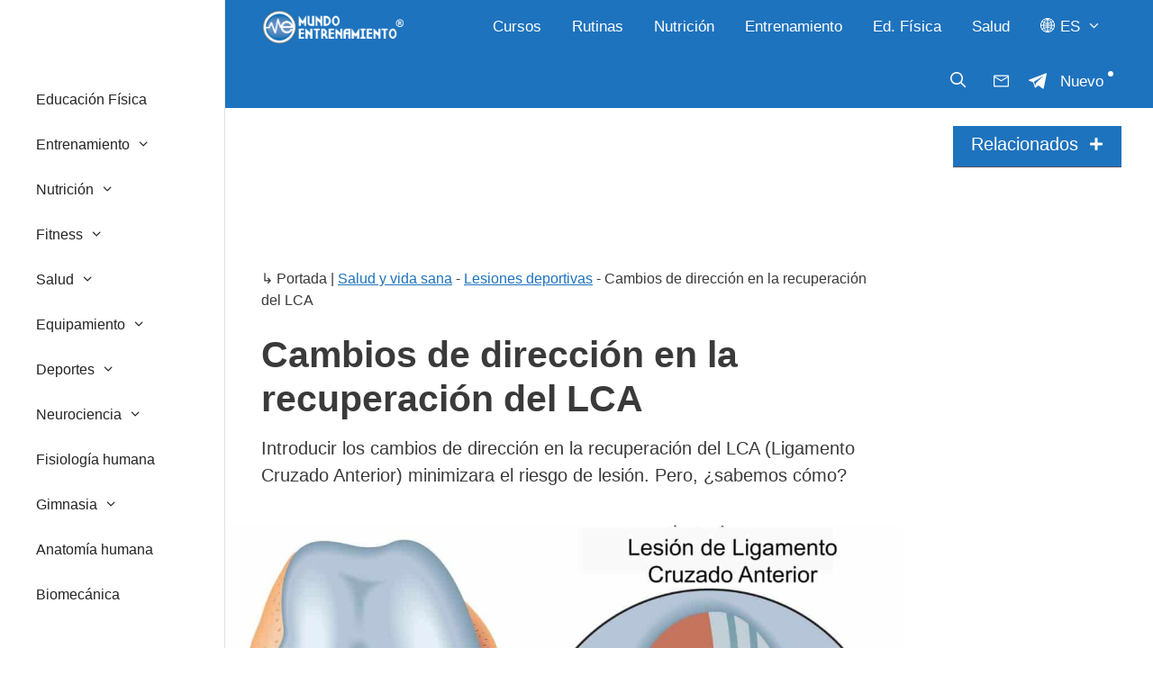

--- FILE ---
content_type: text/html; charset=UTF-8
request_url: https://mundoentrenamiento.com/cambios-de-direccion-en-la-recuperacion-del-lca/
body_size: 48695
content:
<!DOCTYPE html>
<html lang="es-ES" prefix="og: https://ogp.me/ns#">
<head><meta charset="UTF-8"><script>if(navigator.userAgent.match(/MSIE|Internet Explorer/i)||navigator.userAgent.match(/Trident\/7\..*?rv:11/i)){var href=document.location.href;if(!href.match(/[?&]nowprocket/)){if(href.indexOf("?")==-1){if(href.indexOf("#")==-1){document.location.href=href+"?nowprocket=1"}else{document.location.href=href.replace("#","?nowprocket=1#")}}else{if(href.indexOf("#")==-1){document.location.href=href+"&nowprocket=1"}else{document.location.href=href.replace("#","&nowprocket=1#")}}}}</script><script>class RocketLazyLoadScripts{constructor(){this.v="1.2.3",this.triggerEvents=["keydown","mousedown","mousemove","touchmove","touchstart","touchend","wheel"],this.userEventHandler=this._triggerListener.bind(this),this.touchStartHandler=this._onTouchStart.bind(this),this.touchMoveHandler=this._onTouchMove.bind(this),this.touchEndHandler=this._onTouchEnd.bind(this),this.clickHandler=this._onClick.bind(this),this.interceptedClicks=[],window.addEventListener("pageshow",t=>{this.persisted=t.persisted}),window.addEventListener("DOMContentLoaded",()=>{this._preconnect3rdParties()}),this.delayedScripts={normal:[],async:[],defer:[]},this.trash=[],this.allJQueries=[]}_addUserInteractionListener(t){if(document.hidden){t._triggerListener();return}this.triggerEvents.forEach(e=>window.addEventListener(e,t.userEventHandler,{passive:!0})),window.addEventListener("touchstart",t.touchStartHandler,{passive:!0}),window.addEventListener("mousedown",t.touchStartHandler),document.addEventListener("visibilitychange",t.userEventHandler)}_removeUserInteractionListener(){this.triggerEvents.forEach(t=>window.removeEventListener(t,this.userEventHandler,{passive:!0})),document.removeEventListener("visibilitychange",this.userEventHandler)}_onTouchStart(t){"HTML"!==t.target.tagName&&(window.addEventListener("touchend",this.touchEndHandler),window.addEventListener("mouseup",this.touchEndHandler),window.addEventListener("touchmove",this.touchMoveHandler,{passive:!0}),window.addEventListener("mousemove",this.touchMoveHandler),t.target.addEventListener("click",this.clickHandler),this._renameDOMAttribute(t.target,"onclick","rocket-onclick"),this._pendingClickStarted())}_onTouchMove(t){window.removeEventListener("touchend",this.touchEndHandler),window.removeEventListener("mouseup",this.touchEndHandler),window.removeEventListener("touchmove",this.touchMoveHandler,{passive:!0}),window.removeEventListener("mousemove",this.touchMoveHandler),t.target.removeEventListener("click",this.clickHandler),this._renameDOMAttribute(t.target,"rocket-onclick","onclick"),this._pendingClickFinished()}_onTouchEnd(t){window.removeEventListener("touchend",this.touchEndHandler),window.removeEventListener("mouseup",this.touchEndHandler),window.removeEventListener("touchmove",this.touchMoveHandler,{passive:!0}),window.removeEventListener("mousemove",this.touchMoveHandler)}_onClick(t){t.target.removeEventListener("click",this.clickHandler),this._renameDOMAttribute(t.target,"rocket-onclick","onclick"),this.interceptedClicks.push(t),t.preventDefault(),t.stopPropagation(),t.stopImmediatePropagation(),this._pendingClickFinished()}_replayClicks(){window.removeEventListener("touchstart",this.touchStartHandler,{passive:!0}),window.removeEventListener("mousedown",this.touchStartHandler),this.interceptedClicks.forEach(t=>{t.target.dispatchEvent(new MouseEvent("click",{view:t.view,bubbles:!0,cancelable:!0}))})}_waitForPendingClicks(){return new Promise(t=>{this._isClickPending?this._pendingClickFinished=t:t()})}_pendingClickStarted(){this._isClickPending=!0}_pendingClickFinished(){this._isClickPending=!1}_renameDOMAttribute(t,e,r){t.hasAttribute&&t.hasAttribute(e)&&(event.target.setAttribute(r,event.target.getAttribute(e)),event.target.removeAttribute(e))}_triggerListener(){this._removeUserInteractionListener(this),"loading"===document.readyState?document.addEventListener("DOMContentLoaded",this._loadEverythingNow.bind(this)):this._loadEverythingNow()}_preconnect3rdParties(){let t=[];document.querySelectorAll("script[type=rocketlazyloadscript]").forEach(e=>{if(e.hasAttribute("src")){let r=new URL(e.src).origin;r!==location.origin&&t.push({src:r,crossOrigin:e.crossOrigin||"module"===e.getAttribute("data-rocket-type")})}}),t=[...new Map(t.map(t=>[JSON.stringify(t),t])).values()],this._batchInjectResourceHints(t,"preconnect")}async _loadEverythingNow(){this.lastBreath=Date.now(),this._delayEventListeners(this),this._delayJQueryReady(this),this._handleDocumentWrite(),this._registerAllDelayedScripts(),this._preloadAllScripts(),await this._loadScriptsFromList(this.delayedScripts.normal),await this._loadScriptsFromList(this.delayedScripts.defer),await this._loadScriptsFromList(this.delayedScripts.async);try{await this._triggerDOMContentLoaded(),await this._triggerWindowLoad()}catch(t){console.error(t)}window.dispatchEvent(new Event("rocket-allScriptsLoaded")),this._waitForPendingClicks().then(()=>{this._replayClicks()}),this._emptyTrash()}_registerAllDelayedScripts(){document.querySelectorAll("script[type=rocketlazyloadscript]").forEach(t=>{t.hasAttribute("data-rocket-src")?t.hasAttribute("async")&&!1!==t.async?this.delayedScripts.async.push(t):t.hasAttribute("defer")&&!1!==t.defer||"module"===t.getAttribute("data-rocket-type")?this.delayedScripts.defer.push(t):this.delayedScripts.normal.push(t):this.delayedScripts.normal.push(t)})}async _transformScript(t){return new Promise((await this._littleBreath(),navigator.userAgent.indexOf("Firefox/")>0||""===navigator.vendor)?e=>{let r=document.createElement("script");[...t.attributes].forEach(t=>{let e=t.nodeName;"type"!==e&&("data-rocket-type"===e&&(e="type"),"data-rocket-src"===e&&(e="src"),r.setAttribute(e,t.nodeValue))}),t.text&&(r.text=t.text),r.hasAttribute("src")?(r.addEventListener("load",e),r.addEventListener("error",e)):(r.text=t.text,e());try{t.parentNode.replaceChild(r,t)}catch(i){e()}}:async e=>{function r(){t.setAttribute("data-rocket-status","failed"),e()}try{let i=t.getAttribute("data-rocket-type"),n=t.getAttribute("data-rocket-src");t.text,i?(t.type=i,t.removeAttribute("data-rocket-type")):t.removeAttribute("type"),t.addEventListener("load",function r(){t.setAttribute("data-rocket-status","executed"),e()}),t.addEventListener("error",r),n?(t.removeAttribute("data-rocket-src"),t.src=n):t.src="data:text/javascript;base64,"+window.btoa(unescape(encodeURIComponent(t.text)))}catch(s){r()}})}async _loadScriptsFromList(t){let e=t.shift();return e&&e.isConnected?(await this._transformScript(e),this._loadScriptsFromList(t)):Promise.resolve()}_preloadAllScripts(){this._batchInjectResourceHints([...this.delayedScripts.normal,...this.delayedScripts.defer,...this.delayedScripts.async],"preload")}_batchInjectResourceHints(t,e){var r=document.createDocumentFragment();t.forEach(t=>{let i=t.getAttribute&&t.getAttribute("data-rocket-src")||t.src;if(i){let n=document.createElement("link");n.href=i,n.rel=e,"preconnect"!==e&&(n.as="script"),t.getAttribute&&"module"===t.getAttribute("data-rocket-type")&&(n.crossOrigin=!0),t.crossOrigin&&(n.crossOrigin=t.crossOrigin),t.integrity&&(n.integrity=t.integrity),r.appendChild(n),this.trash.push(n)}}),document.head.appendChild(r)}_delayEventListeners(t){let e={};function r(t,r){!function t(r){!e[r]&&(e[r]={originalFunctions:{add:r.addEventListener,remove:r.removeEventListener},eventsToRewrite:[]},r.addEventListener=function(){arguments[0]=i(arguments[0]),e[r].originalFunctions.add.apply(r,arguments)},r.removeEventListener=function(){arguments[0]=i(arguments[0]),e[r].originalFunctions.remove.apply(r,arguments)});function i(t){return e[r].eventsToRewrite.indexOf(t)>=0?"rocket-"+t:t}}(t),e[t].eventsToRewrite.push(r)}function i(t,e){let r=t[e];Object.defineProperty(t,e,{get:()=>r||function(){},set(i){t["rocket"+e]=r=i}})}r(document,"DOMContentLoaded"),r(window,"DOMContentLoaded"),r(window,"load"),r(window,"pageshow"),r(document,"readystatechange"),i(document,"onreadystatechange"),i(window,"onload"),i(window,"onpageshow")}_delayJQueryReady(t){let e;function r(r){if(r&&r.fn&&!t.allJQueries.includes(r)){r.fn.ready=r.fn.init.prototype.ready=function(e){return t.domReadyFired?e.bind(document)(r):document.addEventListener("rocket-DOMContentLoaded",()=>e.bind(document)(r)),r([])};let i=r.fn.on;r.fn.on=r.fn.init.prototype.on=function(){if(this[0]===window){function t(t){return t.split(" ").map(t=>"load"===t||0===t.indexOf("load.")?"rocket-jquery-load":t).join(" ")}"string"==typeof arguments[0]||arguments[0]instanceof String?arguments[0]=t(arguments[0]):"object"==typeof arguments[0]&&Object.keys(arguments[0]).forEach(e=>{let r=arguments[0][e];delete arguments[0][e],arguments[0][t(e)]=r})}return i.apply(this,arguments),this},t.allJQueries.push(r)}e=r}r(window.jQuery),Object.defineProperty(window,"jQuery",{get:()=>e,set(t){r(t)}})}async _triggerDOMContentLoaded(){this.domReadyFired=!0,await this._littleBreath(),document.dispatchEvent(new Event("rocket-DOMContentLoaded")),await this._littleBreath(),window.dispatchEvent(new Event("rocket-DOMContentLoaded")),await this._littleBreath(),document.dispatchEvent(new Event("rocket-readystatechange")),await this._littleBreath(),document.rocketonreadystatechange&&document.rocketonreadystatechange()}async _triggerWindowLoad(){await this._littleBreath(),window.dispatchEvent(new Event("rocket-load")),await this._littleBreath(),window.rocketonload&&window.rocketonload(),await this._littleBreath(),this.allJQueries.forEach(t=>t(window).trigger("rocket-jquery-load")),await this._littleBreath();let t=new Event("rocket-pageshow");t.persisted=this.persisted,window.dispatchEvent(t),await this._littleBreath(),window.rocketonpageshow&&window.rocketonpageshow({persisted:this.persisted})}_handleDocumentWrite(){let t=new Map;document.write=document.writeln=function(e){let r=document.currentScript;r||console.error("WPRocket unable to document.write this: "+e);let i=document.createRange(),n=r.parentElement,s=t.get(r);void 0===s&&(s=r.nextSibling,t.set(r,s));let a=document.createDocumentFragment();i.setStart(a,0),a.appendChild(i.createContextualFragment(e)),n.insertBefore(a,s)}}async _littleBreath(){Date.now()-this.lastBreath>45&&(await this._requestAnimFrame(),this.lastBreath=Date.now())}async _requestAnimFrame(){return document.hidden?new Promise(t=>setTimeout(t)):new Promise(t=>requestAnimationFrame(t))}_emptyTrash(){this.trash.forEach(t=>t.remove())}static run(){let t=new RocketLazyLoadScripts;t._addUserInteractionListener(t)}}RocketLazyLoadScripts.run();</script>
	
	<meta name="viewport" content="width=device-width, initial-scale=1">
<!-- Optimización en motores de búsqueda por Rank Math PRO -  https://rankmath.com/ -->
<title>Recuperación del LCA | Mundo Entrenamiento</title>
<meta name="description" content="Introducir los cambios de dirección en la recuperación del LCA (Ligamento Cruzado Anterior) minimizara el riesgo de lesión. Pero, ¿sabemos cómo?"/>
<meta name="robots" content="follow, index, max-snippet:-1, max-video-preview:-1, max-image-preview:large"/>
<link rel="canonical" href="https://mundoentrenamiento.com/cambios-de-direccion-en-la-recuperacion-del-lca/" />
<meta property="og:locale" content="es_ES" />
<meta property="og:type" content="article" />
<meta property="og:title" content="Recuperación del LCA | Mundo Entrenamiento" />
<meta property="og:description" content="Introducir los cambios de dirección en la recuperación del LCA (Ligamento Cruzado Anterior) minimizara el riesgo de lesión. Pero, ¿sabemos cómo?" />
<meta property="og:url" content="https://mundoentrenamiento.com/cambios-de-direccion-en-la-recuperacion-del-lca/" />
<meta property="og:site_name" content="Mundo Entrenamiento" />
<meta property="article:author" content="https://www.facebook.com/robert.tejeropastor" />
<meta property="article:section" content="Lesiones deportivas" />
<meta property="og:updated_time" content="2018-10-12T00:59:20+02:00" />
<meta property="og:image" content="https://mundoentrenamiento.com/wp-content/uploads/2015/04/LCA-lesion.jpg" />
<meta property="og:image:secure_url" content="https://mundoentrenamiento.com/wp-content/uploads/2015/04/LCA-lesion.jpg" />
<meta property="og:image:width" content="1200" />
<meta property="og:image:height" content="794" />
<meta property="og:image:alt" content="Lesión LCA" />
<meta property="og:image:type" content="image/jpeg" />
<meta name="twitter:card" content="summary_large_image" />
<meta name="twitter:title" content="Recuperación del LCA | Mundo Entrenamiento" />
<meta name="twitter:description" content="Introducir los cambios de dirección en la recuperación del LCA (Ligamento Cruzado Anterior) minimizara el riesgo de lesión. Pero, ¿sabemos cómo?" />
<meta name="twitter:site" content="@4marcblanch" />
<meta name="twitter:creator" content="@RobertTejero" />
<meta name="twitter:image" content="https://mundoentrenamiento.com/wp-content/uploads/2015/04/LCA-lesion.jpg" />
<meta name="twitter:label1" content="Escrito por" />
<meta name="twitter:data1" content="Robert" />
<meta name="twitter:label2" content="Tiempo de lectura" />
<meta name="twitter:data2" content="6 minutos" />
<!-- /Plugin Rank Math WordPress SEO -->

<link rel='dns-prefetch' href='//cdnjs.cloudflare.com' />


<style id='wp-img-auto-sizes-contain-inline-css'>
img:is([sizes=auto i],[sizes^="auto," i]){contain-intrinsic-size:3000px 1500px}
/*# sourceURL=wp-img-auto-sizes-contain-inline-css */
</style>

<style id='wp-block-library-inline-css'>
:root{--wp-block-synced-color:#7a00df;--wp-block-synced-color--rgb:122,0,223;--wp-bound-block-color:var(--wp-block-synced-color);--wp-editor-canvas-background:#ddd;--wp-admin-theme-color:#007cba;--wp-admin-theme-color--rgb:0,124,186;--wp-admin-theme-color-darker-10:#006ba1;--wp-admin-theme-color-darker-10--rgb:0,107,160.5;--wp-admin-theme-color-darker-20:#005a87;--wp-admin-theme-color-darker-20--rgb:0,90,135;--wp-admin-border-width-focus:2px}@media (min-resolution:192dpi){:root{--wp-admin-border-width-focus:1.5px}}.wp-element-button{cursor:pointer}:root .has-very-light-gray-background-color{background-color:#eee}:root .has-very-dark-gray-background-color{background-color:#313131}:root .has-very-light-gray-color{color:#eee}:root .has-very-dark-gray-color{color:#313131}:root .has-vivid-green-cyan-to-vivid-cyan-blue-gradient-background{background:linear-gradient(135deg,#00d084,#0693e3)}:root .has-purple-crush-gradient-background{background:linear-gradient(135deg,#34e2e4,#4721fb 50%,#ab1dfe)}:root .has-hazy-dawn-gradient-background{background:linear-gradient(135deg,#faaca8,#dad0ec)}:root .has-subdued-olive-gradient-background{background:linear-gradient(135deg,#fafae1,#67a671)}:root .has-atomic-cream-gradient-background{background:linear-gradient(135deg,#fdd79a,#004a59)}:root .has-nightshade-gradient-background{background:linear-gradient(135deg,#330968,#31cdcf)}:root .has-midnight-gradient-background{background:linear-gradient(135deg,#020381,#2874fc)}:root{--wp--preset--font-size--normal:16px;--wp--preset--font-size--huge:42px}.has-regular-font-size{font-size:1em}.has-larger-font-size{font-size:2.625em}.has-normal-font-size{font-size:var(--wp--preset--font-size--normal)}.has-huge-font-size{font-size:var(--wp--preset--font-size--huge)}.has-text-align-center{text-align:center}.has-text-align-left{text-align:left}.has-text-align-right{text-align:right}.has-fit-text{white-space:nowrap!important}#end-resizable-editor-section{display:none}.aligncenter{clear:both}.items-justified-left{justify-content:flex-start}.items-justified-center{justify-content:center}.items-justified-right{justify-content:flex-end}.items-justified-space-between{justify-content:space-between}.screen-reader-text{border:0;clip-path:inset(50%);height:1px;margin:-1px;overflow:hidden;padding:0;position:absolute;width:1px;word-wrap:normal!important}.screen-reader-text:focus{background-color:#ddd;clip-path:none;color:#444;display:block;font-size:1em;height:auto;left:5px;line-height:normal;padding:15px 23px 14px;text-decoration:none;top:5px;width:auto;z-index:100000}html :where(.has-border-color){border-style:solid}html :where([style*=border-top-color]){border-top-style:solid}html :where([style*=border-right-color]){border-right-style:solid}html :where([style*=border-bottom-color]){border-bottom-style:solid}html :where([style*=border-left-color]){border-left-style:solid}html :where([style*=border-width]){border-style:solid}html :where([style*=border-top-width]){border-top-style:solid}html :where([style*=border-right-width]){border-right-style:solid}html :where([style*=border-bottom-width]){border-bottom-style:solid}html :where([style*=border-left-width]){border-left-style:solid}html :where(img[class*=wp-image-]){height:auto;max-width:100%}:where(figure){margin:0 0 1em}html :where(.is-position-sticky){--wp-admin--admin-bar--position-offset:var(--wp-admin--admin-bar--height,0px)}@media screen and (max-width:600px){html :where(.is-position-sticky){--wp-admin--admin-bar--position-offset:0px}}

/*# sourceURL=wp-block-library-inline-css */
</style><style id='wp-block-latest-posts-inline-css'>
.wp-block-latest-posts{box-sizing:border-box}.wp-block-latest-posts.alignleft{margin-right:2em}.wp-block-latest-posts.alignright{margin-left:2em}.wp-block-latest-posts.wp-block-latest-posts__list{list-style:none}.wp-block-latest-posts.wp-block-latest-posts__list li{clear:both;overflow-wrap:break-word}.wp-block-latest-posts.is-grid{display:flex;flex-wrap:wrap}.wp-block-latest-posts.is-grid li{margin:0 1.25em 1.25em 0;width:100%}@media (min-width:600px){.wp-block-latest-posts.columns-2 li{width:calc(50% - .625em)}.wp-block-latest-posts.columns-2 li:nth-child(2n){margin-right:0}.wp-block-latest-posts.columns-3 li{width:calc(33.33333% - .83333em)}.wp-block-latest-posts.columns-3 li:nth-child(3n){margin-right:0}.wp-block-latest-posts.columns-4 li{width:calc(25% - .9375em)}.wp-block-latest-posts.columns-4 li:nth-child(4n){margin-right:0}.wp-block-latest-posts.columns-5 li{width:calc(20% - 1em)}.wp-block-latest-posts.columns-5 li:nth-child(5n){margin-right:0}.wp-block-latest-posts.columns-6 li{width:calc(16.66667% - 1.04167em)}.wp-block-latest-posts.columns-6 li:nth-child(6n){margin-right:0}}:root :where(.wp-block-latest-posts.is-grid){padding:0}:root :where(.wp-block-latest-posts.wp-block-latest-posts__list){padding-left:0}.wp-block-latest-posts__post-author,.wp-block-latest-posts__post-date{display:block;font-size:.8125em}.wp-block-latest-posts__post-excerpt,.wp-block-latest-posts__post-full-content{margin-bottom:1em;margin-top:.5em}.wp-block-latest-posts__featured-image a{display:inline-block}.wp-block-latest-posts__featured-image img{height:auto;max-width:100%;width:auto}.wp-block-latest-posts__featured-image.alignleft{float:left;margin-right:1em}.wp-block-latest-posts__featured-image.alignright{float:right;margin-left:1em}.wp-block-latest-posts__featured-image.aligncenter{margin-bottom:1em;text-align:center}
/*# sourceURL=https://mundoentrenamiento.com/wp-includes/blocks/latest-posts/style.min.css */
</style>
<style id='wp-block-paragraph-inline-css'>
.is-small-text{font-size:.875em}.is-regular-text{font-size:1em}.is-large-text{font-size:2.25em}.is-larger-text{font-size:3em}.has-drop-cap:not(:focus):first-letter{float:left;font-size:8.4em;font-style:normal;font-weight:100;line-height:.68;margin:.05em .1em 0 0;text-transform:uppercase}body.rtl .has-drop-cap:not(:focus):first-letter{float:none;margin-left:.1em}p.has-drop-cap.has-background{overflow:hidden}:root :where(p.has-background){padding:1.25em 2.375em}:where(p.has-text-color:not(.has-link-color)) a{color:inherit}p.has-text-align-left[style*="writing-mode:vertical-lr"],p.has-text-align-right[style*="writing-mode:vertical-rl"]{rotate:180deg}
/*# sourceURL=https://mundoentrenamiento.com/wp-includes/blocks/paragraph/style.min.css */
</style>
<style id='wp-block-spacer-inline-css'>
.wp-block-spacer{clear:both}
/*# sourceURL=https://mundoentrenamiento.com/wp-includes/blocks/spacer/style.min.css */
</style>
<style id='global-styles-inline-css'>
:root{--wp--preset--aspect-ratio--square: 1;--wp--preset--aspect-ratio--4-3: 4/3;--wp--preset--aspect-ratio--3-4: 3/4;--wp--preset--aspect-ratio--3-2: 3/2;--wp--preset--aspect-ratio--2-3: 2/3;--wp--preset--aspect-ratio--16-9: 16/9;--wp--preset--aspect-ratio--9-16: 9/16;--wp--preset--color--black: #000000;--wp--preset--color--cyan-bluish-gray: #abb8c3;--wp--preset--color--white: #ffffff;--wp--preset--color--pale-pink: #f78da7;--wp--preset--color--vivid-red: #cf2e2e;--wp--preset--color--luminous-vivid-orange: #ff6900;--wp--preset--color--luminous-vivid-amber: #fcb900;--wp--preset--color--light-green-cyan: #7bdcb5;--wp--preset--color--vivid-green-cyan: #00d084;--wp--preset--color--pale-cyan-blue: #8ed1fc;--wp--preset--color--vivid-cyan-blue: #0693e3;--wp--preset--color--vivid-purple: #9b51e0;--wp--preset--color--contrast: var(--contrast);--wp--preset--color--contrast-2: var(--contrast-2);--wp--preset--color--contrast-3: var(--contrast-3);--wp--preset--color--base: var(--base);--wp--preset--color--base-2: var(--base-2);--wp--preset--color--base-3: var(--base-3);--wp--preset--color--accent: var(--accent);--wp--preset--gradient--vivid-cyan-blue-to-vivid-purple: linear-gradient(135deg,rgb(6,147,227) 0%,rgb(155,81,224) 100%);--wp--preset--gradient--light-green-cyan-to-vivid-green-cyan: linear-gradient(135deg,rgb(122,220,180) 0%,rgb(0,208,130) 100%);--wp--preset--gradient--luminous-vivid-amber-to-luminous-vivid-orange: linear-gradient(135deg,rgb(252,185,0) 0%,rgb(255,105,0) 100%);--wp--preset--gradient--luminous-vivid-orange-to-vivid-red: linear-gradient(135deg,rgb(255,105,0) 0%,rgb(207,46,46) 100%);--wp--preset--gradient--very-light-gray-to-cyan-bluish-gray: linear-gradient(135deg,rgb(238,238,238) 0%,rgb(169,184,195) 100%);--wp--preset--gradient--cool-to-warm-spectrum: linear-gradient(135deg,rgb(74,234,220) 0%,rgb(151,120,209) 20%,rgb(207,42,186) 40%,rgb(238,44,130) 60%,rgb(251,105,98) 80%,rgb(254,248,76) 100%);--wp--preset--gradient--blush-light-purple: linear-gradient(135deg,rgb(255,206,236) 0%,rgb(152,150,240) 100%);--wp--preset--gradient--blush-bordeaux: linear-gradient(135deg,rgb(254,205,165) 0%,rgb(254,45,45) 50%,rgb(107,0,62) 100%);--wp--preset--gradient--luminous-dusk: linear-gradient(135deg,rgb(255,203,112) 0%,rgb(199,81,192) 50%,rgb(65,88,208) 100%);--wp--preset--gradient--pale-ocean: linear-gradient(135deg,rgb(255,245,203) 0%,rgb(182,227,212) 50%,rgb(51,167,181) 100%);--wp--preset--gradient--electric-grass: linear-gradient(135deg,rgb(202,248,128) 0%,rgb(113,206,126) 100%);--wp--preset--gradient--midnight: linear-gradient(135deg,rgb(2,3,129) 0%,rgb(40,116,252) 100%);--wp--preset--font-size--small: 13px;--wp--preset--font-size--medium: 20px;--wp--preset--font-size--large: 36px;--wp--preset--font-size--x-large: 42px;--wp--preset--spacing--20: 0.44rem;--wp--preset--spacing--30: 0.67rem;--wp--preset--spacing--40: 1rem;--wp--preset--spacing--50: 1.5rem;--wp--preset--spacing--60: 2.25rem;--wp--preset--spacing--70: 3.38rem;--wp--preset--spacing--80: 5.06rem;--wp--preset--shadow--natural: 6px 6px 9px rgba(0, 0, 0, 0.2);--wp--preset--shadow--deep: 12px 12px 50px rgba(0, 0, 0, 0.4);--wp--preset--shadow--sharp: 6px 6px 0px rgba(0, 0, 0, 0.2);--wp--preset--shadow--outlined: 6px 6px 0px -3px rgb(255, 255, 255), 6px 6px rgb(0, 0, 0);--wp--preset--shadow--crisp: 6px 6px 0px rgb(0, 0, 0);}:where(.is-layout-flex){gap: 0.5em;}:where(.is-layout-grid){gap: 0.5em;}body .is-layout-flex{display: flex;}.is-layout-flex{flex-wrap: wrap;align-items: center;}.is-layout-flex > :is(*, div){margin: 0;}body .is-layout-grid{display: grid;}.is-layout-grid > :is(*, div){margin: 0;}:where(.wp-block-columns.is-layout-flex){gap: 2em;}:where(.wp-block-columns.is-layout-grid){gap: 2em;}:where(.wp-block-post-template.is-layout-flex){gap: 1.25em;}:where(.wp-block-post-template.is-layout-grid){gap: 1.25em;}.has-black-color{color: var(--wp--preset--color--black) !important;}.has-cyan-bluish-gray-color{color: var(--wp--preset--color--cyan-bluish-gray) !important;}.has-white-color{color: var(--wp--preset--color--white) !important;}.has-pale-pink-color{color: var(--wp--preset--color--pale-pink) !important;}.has-vivid-red-color{color: var(--wp--preset--color--vivid-red) !important;}.has-luminous-vivid-orange-color{color: var(--wp--preset--color--luminous-vivid-orange) !important;}.has-luminous-vivid-amber-color{color: var(--wp--preset--color--luminous-vivid-amber) !important;}.has-light-green-cyan-color{color: var(--wp--preset--color--light-green-cyan) !important;}.has-vivid-green-cyan-color{color: var(--wp--preset--color--vivid-green-cyan) !important;}.has-pale-cyan-blue-color{color: var(--wp--preset--color--pale-cyan-blue) !important;}.has-vivid-cyan-blue-color{color: var(--wp--preset--color--vivid-cyan-blue) !important;}.has-vivid-purple-color{color: var(--wp--preset--color--vivid-purple) !important;}.has-black-background-color{background-color: var(--wp--preset--color--black) !important;}.has-cyan-bluish-gray-background-color{background-color: var(--wp--preset--color--cyan-bluish-gray) !important;}.has-white-background-color{background-color: var(--wp--preset--color--white) !important;}.has-pale-pink-background-color{background-color: var(--wp--preset--color--pale-pink) !important;}.has-vivid-red-background-color{background-color: var(--wp--preset--color--vivid-red) !important;}.has-luminous-vivid-orange-background-color{background-color: var(--wp--preset--color--luminous-vivid-orange) !important;}.has-luminous-vivid-amber-background-color{background-color: var(--wp--preset--color--luminous-vivid-amber) !important;}.has-light-green-cyan-background-color{background-color: var(--wp--preset--color--light-green-cyan) !important;}.has-vivid-green-cyan-background-color{background-color: var(--wp--preset--color--vivid-green-cyan) !important;}.has-pale-cyan-blue-background-color{background-color: var(--wp--preset--color--pale-cyan-blue) !important;}.has-vivid-cyan-blue-background-color{background-color: var(--wp--preset--color--vivid-cyan-blue) !important;}.has-vivid-purple-background-color{background-color: var(--wp--preset--color--vivid-purple) !important;}.has-black-border-color{border-color: var(--wp--preset--color--black) !important;}.has-cyan-bluish-gray-border-color{border-color: var(--wp--preset--color--cyan-bluish-gray) !important;}.has-white-border-color{border-color: var(--wp--preset--color--white) !important;}.has-pale-pink-border-color{border-color: var(--wp--preset--color--pale-pink) !important;}.has-vivid-red-border-color{border-color: var(--wp--preset--color--vivid-red) !important;}.has-luminous-vivid-orange-border-color{border-color: var(--wp--preset--color--luminous-vivid-orange) !important;}.has-luminous-vivid-amber-border-color{border-color: var(--wp--preset--color--luminous-vivid-amber) !important;}.has-light-green-cyan-border-color{border-color: var(--wp--preset--color--light-green-cyan) !important;}.has-vivid-green-cyan-border-color{border-color: var(--wp--preset--color--vivid-green-cyan) !important;}.has-pale-cyan-blue-border-color{border-color: var(--wp--preset--color--pale-cyan-blue) !important;}.has-vivid-cyan-blue-border-color{border-color: var(--wp--preset--color--vivid-cyan-blue) !important;}.has-vivid-purple-border-color{border-color: var(--wp--preset--color--vivid-purple) !important;}.has-vivid-cyan-blue-to-vivid-purple-gradient-background{background: var(--wp--preset--gradient--vivid-cyan-blue-to-vivid-purple) !important;}.has-light-green-cyan-to-vivid-green-cyan-gradient-background{background: var(--wp--preset--gradient--light-green-cyan-to-vivid-green-cyan) !important;}.has-luminous-vivid-amber-to-luminous-vivid-orange-gradient-background{background: var(--wp--preset--gradient--luminous-vivid-amber-to-luminous-vivid-orange) !important;}.has-luminous-vivid-orange-to-vivid-red-gradient-background{background: var(--wp--preset--gradient--luminous-vivid-orange-to-vivid-red) !important;}.has-very-light-gray-to-cyan-bluish-gray-gradient-background{background: var(--wp--preset--gradient--very-light-gray-to-cyan-bluish-gray) !important;}.has-cool-to-warm-spectrum-gradient-background{background: var(--wp--preset--gradient--cool-to-warm-spectrum) !important;}.has-blush-light-purple-gradient-background{background: var(--wp--preset--gradient--blush-light-purple) !important;}.has-blush-bordeaux-gradient-background{background: var(--wp--preset--gradient--blush-bordeaux) !important;}.has-luminous-dusk-gradient-background{background: var(--wp--preset--gradient--luminous-dusk) !important;}.has-pale-ocean-gradient-background{background: var(--wp--preset--gradient--pale-ocean) !important;}.has-electric-grass-gradient-background{background: var(--wp--preset--gradient--electric-grass) !important;}.has-midnight-gradient-background{background: var(--wp--preset--gradient--midnight) !important;}.has-small-font-size{font-size: var(--wp--preset--font-size--small) !important;}.has-medium-font-size{font-size: var(--wp--preset--font-size--medium) !important;}.has-large-font-size{font-size: var(--wp--preset--font-size--large) !important;}.has-x-large-font-size{font-size: var(--wp--preset--font-size--x-large) !important;}
/*# sourceURL=global-styles-inline-css */
</style>

<style id='classic-theme-styles-inline-css'>
/*! This file is auto-generated */
.wp-block-button__link{color:#fff;background-color:#32373c;border-radius:9999px;box-shadow:none;text-decoration:none;padding:calc(.667em + 2px) calc(1.333em + 2px);font-size:1.125em}.wp-block-file__button{background:#32373c;color:#fff;text-decoration:none}
/*# sourceURL=/wp-includes/css/classic-themes.min.css */
</style>
<link data-minify="1" rel='stylesheet' id='affiliatable_swiper_css-css' href='https://mundoentrenamiento.com/wp-content/cache/min/1/ajax/libs/Swiper/8.4.5/swiper-bundle.min.css?ver=1768400621' media='all' />
<link data-minify="1" rel='stylesheet' id='affiliatable_css-css' href='https://mundoentrenamiento.com/wp-content/cache/min/1/wp-content/plugins/affiliatable-plugin/css/styles.css?ver=1768400621' media='all' />
<link data-minify="1" rel='stylesheet' id='inline-related-posts-top-css' href='https://mundoentrenamiento.com/wp-content/cache/min/1/wp-content/plugins/inline-related-articulos-v1.0/styles.css?ver=1768400621' media='all' />
<link rel='stylesheet' id='novashare-css-css' href='https://mundoentrenamiento.com/wp-content/plugins/novashare/css/style.min.css?ver=1.6.5' media='all' />
<link rel='stylesheet' id='cmplz-general-css' href='https://mundoentrenamiento.com/wp-content/plugins/complianz-gdpr-premium/assets/css/cookieblocker.min.css?ver=1716967531' media='all' />
<link rel='stylesheet' id='generate-comments-css' href='https://mundoentrenamiento.com/wp-content/themes/generatepress/assets/css/components/comments.min.css?ver=3.6.1' media='all' />
<link rel='stylesheet' id='generate-widget-areas-css' href='https://mundoentrenamiento.com/wp-content/themes/generatepress/assets/css/components/widget-areas.min.css?ver=3.6.1' media='all' />
<link rel='stylesheet' id='generate-style-css' href='https://mundoentrenamiento.com/wp-content/themes/generatepress/assets/css/main.min.css?ver=3.6.1' media='all' />
<style id='generate-style-inline-css'>
.no-featured-image-padding .featured-image {margin-left:-40px;margin-right:-40px;}.post-image-above-header .no-featured-image-padding .inside-article .featured-image {margin-top:-40px;}@media (max-width:768px){.no-featured-image-padding .featured-image {margin-left:-20px;margin-right:-20px;}.post-image-above-header .no-featured-image-padding .inside-article .featured-image {margin-top:-30px;}}
body{background-color:#ffffff;color:#3a3a3a;}a{color:var(--contrast);}a{text-decoration:underline;}.entry-title a, .site-branding a, a.button, .wp-block-button__link, .main-navigation a{text-decoration:none;}a:hover, a:focus, a:active{color:var(--accent);}.wp-block-group__inner-container{max-width:1200px;margin-left:auto;margin-right:auto;}.site-header .header-image{width:420px;}.generate-back-to-top{font-size:20px;border-radius:3px;position:fixed;bottom:30px;right:30px;line-height:40px;width:40px;text-align:center;z-index:10;transition:opacity 300ms ease-in-out;opacity:0.1;transform:translateY(1000px);}.generate-back-to-top__show{opacity:1;transform:translateY(0);}.navigation-search{position:absolute;left:-99999px;pointer-events:none;visibility:hidden;z-index:20;width:100%;top:0;transition:opacity 100ms ease-in-out;opacity:0;}.navigation-search.nav-search-active{left:0;right:0;pointer-events:auto;visibility:visible;opacity:1;}.navigation-search input[type="search"]{outline:0;border:0;vertical-align:bottom;line-height:1;opacity:0.9;width:100%;z-index:20;border-radius:0;-webkit-appearance:none;height:60px;}.navigation-search input::-ms-clear{display:none;width:0;height:0;}.navigation-search input::-ms-reveal{display:none;width:0;height:0;}.navigation-search input::-webkit-search-decoration, .navigation-search input::-webkit-search-cancel-button, .navigation-search input::-webkit-search-results-button, .navigation-search input::-webkit-search-results-decoration{display:none;}.gen-sidebar-nav .navigation-search{top:auto;bottom:0;}:root{--contrast:#242424;--contrast-2:#575760;--contrast-3:#b2b2be;--base:#f0f0f0;--base-2:#f7f8f9;--base-3:#ffffff;--accent:#1e73be;}:root .has-contrast-color{color:var(--contrast);}:root .has-contrast-background-color{background-color:var(--contrast);}:root .has-contrast-2-color{color:var(--contrast-2);}:root .has-contrast-2-background-color{background-color:var(--contrast-2);}:root .has-contrast-3-color{color:var(--contrast-3);}:root .has-contrast-3-background-color{background-color:var(--contrast-3);}:root .has-base-color{color:var(--base);}:root .has-base-background-color{background-color:var(--base);}:root .has-base-2-color{color:var(--base-2);}:root .has-base-2-background-color{background-color:var(--base-2);}:root .has-base-3-color{color:var(--base-3);}:root .has-base-3-background-color{background-color:var(--base-3);}:root .has-accent-color{color:var(--accent);}:root .has-accent-background-color{background-color:var(--accent);}body, button, input, select, textarea{font-family:"Open Sans", sans-serif;font-size:20px;}body{line-height:1.5;}.entry-content > [class*="wp-block-"]:not(:last-child):not(.wp-block-heading){margin-bottom:1.5em;}.main-navigation a, .menu-toggle{font-size:17px;}.main-navigation .menu-bar-items{font-size:17px;}.main-navigation .main-nav ul ul li a{font-size:14px;}.sidebar .widget, .footer-widgets .widget{font-size:17px;}h1{font-weight:600;font-size:41px;}h2{font-weight:600;}h3{font-weight:500;font-size:25px;}h4{font-size:inherit;}h5{font-size:inherit;}@media (max-width:768px){.main-title{font-size:20px;}h1{font-size:30px;}h2{font-size:25px;}}.top-bar{background-color:#636363;color:#ffffff;}.top-bar a{color:#ffffff;}.top-bar a:hover{color:#303030;}.site-header{background-color:var(--base-3);color:#3a3a3a;}.site-header a{color:#3a3a3a;}.main-title a,.main-title a:hover{color:var(--base-3);}.site-description{color:var(--contrast-2);}.main-navigation,.main-navigation ul ul{background-color:var(--accent);}.main-navigation .main-nav ul li a, .main-navigation .menu-toggle, .main-navigation .menu-bar-items{color:var(--base-3);}.main-navigation .main-nav ul li:not([class*="current-menu-"]):hover > a, .main-navigation .main-nav ul li:not([class*="current-menu-"]):focus > a, .main-navigation .main-nav ul li.sfHover:not([class*="current-menu-"]) > a, .main-navigation .menu-bar-item:hover > a, .main-navigation .menu-bar-item.sfHover > a{color:var(--base-3);background-color:rgba(88,88,97,0);}button.menu-toggle:hover,button.menu-toggle:focus{color:var(--base-3);}.main-navigation .main-nav ul li[class*="current-menu-"] > a{color:#ffffff;background-color:rgba(31,116,191,0);}.navigation-search input[type="search"],.navigation-search input[type="search"]:active, .navigation-search input[type="search"]:focus, .main-navigation .main-nav ul li.search-item.active > a, .main-navigation .menu-bar-items .search-item.active > a{color:var(--base-3);background-color:var(--contrast-3);opacity:1;}.main-navigation ul ul{background-color:var(--base-3);}.main-navigation .main-nav ul ul li a{color:var(--contrast);}.main-navigation .main-nav ul ul li:not([class*="current-menu-"]):hover > a,.main-navigation .main-nav ul ul li:not([class*="current-menu-"]):focus > a, .main-navigation .main-nav ul ul li.sfHover:not([class*="current-menu-"]) > a{color:var(--contrast-2);background-color:var(--base);}.main-navigation .main-nav ul ul li[class*="current-menu-"] > a{color:var(--contrast-3);background-color:rgba(79,79,79,0.02);}.separate-containers .inside-article, .separate-containers .comments-area, .separate-containers .page-header, .one-container .container, .separate-containers .paging-navigation, .inside-page-header{background-color:#ffffff;}.entry-meta{color:#595959;}.entry-meta a{color:#595959;}.entry-meta a:hover{color:#1e73be;}.sidebar .widget{background-color:#ffffff;}.sidebar .widget .widget-title{color:#000000;}.footer-widgets{background-color:var(--base-3);}.footer-widgets a{color:var(--contrast);}.footer-widgets a:hover{color:var(--accent);}.footer-widgets .widget-title{color:#000000;}.site-info{color:var(--base-3);background-color:var(--contrast-2);}.site-info a{color:#ffffff;}.site-info a:hover{color:#606060;}.footer-bar .widget_nav_menu .current-menu-item a{color:#606060;}input[type="text"],input[type="email"],input[type="url"],input[type="password"],input[type="search"],input[type="tel"],input[type="number"],textarea,select{color:#666666;background-color:#fafafa;border-color:#cccccc;}input[type="text"]:focus,input[type="email"]:focus,input[type="url"]:focus,input[type="password"]:focus,input[type="search"]:focus,input[type="tel"]:focus,input[type="number"]:focus,textarea:focus,select:focus{color:#666666;background-color:#ffffff;border-color:#bfbfbf;}button,html input[type="button"],input[type="reset"],input[type="submit"],a.button,a.wp-block-button__link:not(.has-background){color:#ffffff;background-color:#666666;}button:hover,html input[type="button"]:hover,input[type="reset"]:hover,input[type="submit"]:hover,a.button:hover,button:focus,html input[type="button"]:focus,input[type="reset"]:focus,input[type="submit"]:focus,a.button:focus,a.wp-block-button__link:not(.has-background):active,a.wp-block-button__link:not(.has-background):focus,a.wp-block-button__link:not(.has-background):hover{color:#ffffff;background-color:#3f3f3f;}a.generate-back-to-top{background-color:rgba( 0,0,0,0.4 );color:#ffffff;}a.generate-back-to-top:hover,a.generate-back-to-top:focus{background-color:rgba( 0,0,0,0.6 );color:#ffffff;}:root{--gp-search-modal-bg-color:var(--base-3);--gp-search-modal-text-color:var(--contrast);--gp-search-modal-overlay-bg-color:rgba(0,0,0,0.2);}@media (max-width: 955px){.main-navigation .menu-bar-item:hover > a, .main-navigation .menu-bar-item.sfHover > a{background:none;color:var(--base-3);}}.inside-top-bar{padding:10px;}.nav-below-header .main-navigation .inside-navigation.grid-container, .nav-above-header .main-navigation .inside-navigation.grid-container{padding:0px 23px 0px 23px;}.site-main .wp-block-group__inner-container{padding:40px;}.separate-containers .paging-navigation{padding-top:20px;padding-bottom:20px;}.entry-content .alignwide, body:not(.no-sidebar) .entry-content .alignfull{margin-left:-40px;width:calc(100% + 80px);max-width:calc(100% + 80px);}.main-navigation .main-nav ul li a,.menu-toggle,.main-navigation .menu-bar-item > a{padding-left:17px;padding-right:17px;}.main-navigation .main-nav ul ul li a{padding:10px 17px 10px 17px;}.rtl .menu-item-has-children .dropdown-menu-toggle{padding-left:17px;}.menu-item-has-children .dropdown-menu-toggle{padding-right:17px;}.rtl .main-navigation .main-nav ul li.menu-item-has-children > a{padding-right:17px;}.inside-site-info{padding:20px;}@media (max-width:768px){.separate-containers .inside-article, .separate-containers .comments-area, .separate-containers .page-header, .separate-containers .paging-navigation, .one-container .site-content, .inside-page-header{padding:30px 20px 30px 20px;}.site-main .wp-block-group__inner-container{padding:30px 20px 30px 20px;}.inside-site-info{padding-right:10px;padding-left:10px;}.entry-content .alignwide, body:not(.no-sidebar) .entry-content .alignfull{margin-left:-20px;width:calc(100% + 40px);max-width:calc(100% + 40px);}.one-container .site-main .paging-navigation{margin-bottom:20px;}}/* End cached CSS */.is-right-sidebar{width:25%;}.is-left-sidebar{width:25%;}.site-content .content-area{width:75%;}@media (max-width: 955px){.main-navigation .menu-toggle,.sidebar-nav-mobile:not(#sticky-placeholder){display:block;}.main-navigation ul,.gen-sidebar-nav,.main-navigation:not(.slideout-navigation):not(.toggled) .main-nav > ul,.has-inline-mobile-toggle #site-navigation .inside-navigation > *:not(.navigation-search):not(.main-nav){display:none;}.nav-align-right .inside-navigation,.nav-align-center .inside-navigation{justify-content:space-between;}}
.dynamic-author-image-rounded{border-radius:100%;}.dynamic-featured-image, .dynamic-author-image{vertical-align:middle;}.one-container.blog .dynamic-content-template:not(:last-child), .one-container.archive .dynamic-content-template:not(:last-child){padding-bottom:0px;}.dynamic-entry-excerpt > p:last-child{margin-bottom:0px;}
.main-navigation .main-nav ul li a,.menu-toggle,.main-navigation .menu-bar-item > a{transition: line-height 300ms ease}.main-navigation.toggled .main-nav > ul{background-color: var(--accent)}.sticky-enabled .gen-sidebar-nav.is_stuck .main-navigation {margin-bottom: 0px;}.sticky-enabled .gen-sidebar-nav.is_stuck {z-index: 500;}.sticky-enabled .main-navigation.is_stuck {box-shadow: 0 2px 2px -2px rgba(0, 0, 0, .2);}.navigation-stick:not(.gen-sidebar-nav) {left: 0;right: 0;width: 100% !important;}.nav-float-right .navigation-stick {width: 100% !important;left: 0;}.nav-float-right .navigation-stick .navigation-branding {margin-right: auto;}.main-navigation.has-sticky-branding:not(.grid-container) .inside-navigation:not(.grid-container) .navigation-branding{margin-left: 10px;}
.navigation-branding .main-title{font-weight:bold;text-transform:none;font-size:25px;}@media (max-width: 955px){.navigation-branding .main-title{font-size:20px;}}
/*# sourceURL=generate-style-inline-css */
</style>
<link data-minify="1" rel='stylesheet' id='generate-font-icons-css' href='https://mundoentrenamiento.com/wp-content/cache/min/1/wp-content/themes/generatepress/assets/css/components/font-icons.min.css?ver=1768400621' media='all' />
<link data-minify="1" rel='stylesheet' id='font-awesome-css' href='https://mundoentrenamiento.com/wp-content/cache/min/1/wp-content/themes/generatepress/assets/css/components/font-awesome.min.css?ver=1768400621' media='all' />
<style id='generateblocks-inline-css'>
.gb-container.gb-tabs__item:not(.gb-tabs__item-open){display:none;}.gb-container-19c5ca93{height:900px;position:relative;}.gb-container-4932a7ec{height:900px;position:relative;}.gb-container-0e20579b{height:900px;}.gb-container-8e4f3adb{border-bottom:1px solid #c8c8c8;}.gb-container-7216cc60:not(.gb-accordion__item-open) > .gb-accordion__content{display:none;}.gb-container-29aefd60{padding:15px 0 5px 5px;background-color:#fafafa;}.gb-container-ab6f2de3{padding:0 35px;background-color:#ffffff;color:var(--contrast-3);}.gb-container-ab6f2de3:hover{background-color:var(--base-3);color:var(--contrast-3);}.gb-container-272b8baf:not(.gb-accordion__item-open) > .gb-accordion__content{display:none;}.gb-container-1b206168{padding:15px 10px 10px;margin-bottom:0px;border-right:1px solid var(--base);border-bottom:1px solid var(--base);border-left:1px solid var(--base);}.gb-accordion__item:not(.gb-accordion__item-open) > .gb-button .gb-accordion__icon-open{display:none;}.gb-accordion__item.gb-accordion__item-open > .gb-button .gb-accordion__icon{display:none;}button.gb-button-6f5e3a28{display:inline-flex;align-items:center;justify-content:space-between;column-gap:0.5em;width:100%;font-size:17px;text-align:left;padding:5px;background-color:#ffffff;color:#000000;text-decoration:none;}button.gb-button-6f5e3a28:hover, button.gb-button-6f5e3a28:active, button.gb-button-6f5e3a28:focus{background-color:#ffffff;color:#222222;}button.gb-button-6f5e3a28.gb-block-is-current, button.gb-button-6f5e3a28.gb-block-is-current:hover, button.gb-button-6f5e3a28.gb-block-is-current:active, button.gb-button-6f5e3a28.gb-block-is-current:focus{background-color:#fafafa;color:#000000;}button.gb-button-6f5e3a28 .gb-icon{line-height:0;}button.gb-button-6f5e3a28 .gb-icon svg{width:0.8em;height:0.8em;fill:currentColor;}button.gb-button-38a24f7e{display:flex;align-items:center;justify-content:space-between;column-gap:0.5em;width:100%;text-align:left;padding:5px 20px 10px;margin-right:30px;border-top:0px solid var(--contrast-2);border-right:0px solid var(--contrast-2);border-bottom:1px solid var(--contrast-2);border-left:0px solid var(--contrast-2);background-color:var(--accent);color:var(--base-3);text-decoration:none;}button.gb-button-38a24f7e:hover, button.gb-button-38a24f7e:active, button.gb-button-38a24f7e:focus{background-color:var(--contrast-2);color:var(--base-3);}button.gb-button-38a24f7e.gb-block-is-current, button.gb-button-38a24f7e.gb-block-is-current:hover, button.gb-button-38a24f7e.gb-block-is-current:active, button.gb-button-38a24f7e.gb-block-is-current:focus{background-color:var(--contrast-2);color:var(--base-3);}button.gb-button-38a24f7e .gb-icon{line-height:0;}button.gb-button-38a24f7e .gb-icon svg{width:0.8em;height:0.8em;fill:currentColor;}a.gb-button-cb139185{display:inline-flex;align-items:center;column-gap:0.5em;padding:5px 10px;color:var(--base-3);text-decoration:none;}a.gb-button-cb139185:hover, a.gb-button-cb139185:active, a.gb-button-cb139185:focus{background-color:var(--contrast-2);color:#ffffff;}a.gb-button-cb139185 .gb-icon{line-height:0;}a.gb-button-cb139185 .gb-icon svg{width:1.2em;height:1.2em;fill:currentColor;}a.gb-button-a5fe8515{display:inline-flex;align-items:center;column-gap:0.5em;padding:5px;color:var(--base-3);text-decoration:none;}a.gb-button-a5fe8515:hover, a.gb-button-a5fe8515:active, a.gb-button-a5fe8515:focus{background-color:var(--contrast-2);color:#ffffff;}:root{--gb-container-width:1200px;}.gb-container .wp-block-image img{vertical-align:middle;}.gb-grid-wrapper .wp-block-image{margin-bottom:0;}.gb-highlight{background:none;}.gb-shape{line-height:0;}.gb-container-link{position:absolute;top:0;right:0;bottom:0;left:0;z-index:99;}
/*# sourceURL=generateblocks-inline-css */
</style>
<link rel='stylesheet' id='generate-blog-images-css' href='https://mundoentrenamiento.com/wp-content/plugins/gp-premium/blog/functions/css/featured-images.min.css?ver=2.5.5' media='all' />
<style id='kadence-blocks-global-variables-inline-css'>
:root {--global-kb-font-size-sm:clamp(0.8rem, 0.73rem + 0.217vw, 0.9rem);--global-kb-font-size-md:clamp(1.1rem, 0.995rem + 0.326vw, 1.25rem);--global-kb-font-size-lg:clamp(1.75rem, 1.576rem + 0.543vw, 2rem);--global-kb-font-size-xl:clamp(2.25rem, 1.728rem + 1.63vw, 3rem);--global-kb-font-size-xxl:clamp(2.5rem, 1.456rem + 3.26vw, 4rem);--global-kb-font-size-xxxl:clamp(2.75rem, 0.489rem + 7.065vw, 6rem);}:root {--global-palette1: #3182CE;--global-palette2: #2B6CB0;--global-palette3: #1A202C;--global-palette4: #2D3748;--global-palette5: #4A5568;--global-palette6: #718096;--global-palette7: #EDF2F7;--global-palette8: #F7FAFC;--global-palette9: #ffffff;}
/*# sourceURL=kadence-blocks-global-variables-inline-css */
</style>
<link rel='stylesheet' id='generate-secondary-nav-css' href='https://mundoentrenamiento.com/wp-content/plugins/gp-premium/secondary-nav/functions/css/main.min.css?ver=2.5.5' media='all' />
<style id='generate-secondary-nav-inline-css'>
.secondary-navigation{background-color:#f7f7f7;}.secondary-nav-below-header .secondary-navigation .inside-navigation.grid-container, .secondary-nav-above-header .secondary-navigation .inside-navigation.grid-container{padding:0px 20px 0px 20px;}.secondary-navigation .main-nav ul li a,.secondary-navigation .menu-toggle,.secondary-menu-bar-items .menu-bar-item > a{color:var(--contrast);font-size:16px;}.secondary-navigation .secondary-menu-bar-items{color:var(--contrast);font-size:16px;}button.secondary-menu-toggle:hover,button.secondary-menu-toggle:focus{color:var(--contrast);}.widget-area .secondary-navigation{margin-bottom:20px;}.secondary-navigation ul ul{background-color:var(--base-3);top:auto;}.secondary-navigation .main-nav ul ul li a{color:var(--contrast);font-size:15px;}.secondary-navigation .main-nav ul li:not([class*="current-menu-"]):hover > a, .secondary-navigation .main-nav ul li:not([class*="current-menu-"]):focus > a, .secondary-navigation .main-nav ul li.sfHover:not([class*="current-menu-"]) > a, .secondary-menu-bar-items .menu-bar-item:hover > a{color:var(--contrast);background-color:#f7f7f7;}.secondary-navigation .main-nav ul ul li:not([class*="current-menu-"]):hover > a,.secondary-navigation .main-nav ul ul li:not([class*="current-menu-"]):focus > a,.secondary-navigation .main-nav ul ul li.sfHover:not([class*="current-menu-"]) > a{color:var(--contrast);background-color:#f7f7f7;}.secondary-navigation .main-nav ul li[class*="current-menu-"] > a{color:var(--contrast);background-color:#f7f7f7;}.secondary-navigation .main-nav ul ul li[class*="current-menu-"] > a{color:var(--contrast);background-color:#f7f7f7;}@media (max-width: 955px) {.secondary-menu-bar-items .menu-bar-item:hover > a{background: none;color: var(--contrast);}}
/*# sourceURL=generate-secondary-nav-inline-css */
</style>
<link rel='stylesheet' id='generate-secondary-nav-mobile-css' href='https://mundoentrenamiento.com/wp-content/plugins/gp-premium/secondary-nav/functions/css/main-mobile.min.css?ver=2.5.5' media='all' />
<link rel='stylesheet' id='generate-navigation-branding-css' href='https://mundoentrenamiento.com/wp-content/plugins/gp-premium/menu-plus/functions/css/navigation-branding-flex.min.css?ver=2.5.5' media='all' />
<style id='generate-navigation-branding-inline-css'>
.main-navigation.has-branding .inside-navigation.grid-container, .main-navigation.has-branding.grid-container .inside-navigation:not(.grid-container){padding:0px 40px 0px 40px;}.main-navigation.has-branding:not(.grid-container) .inside-navigation:not(.grid-container) .navigation-branding{margin-left:10px;}.navigation-branding img, .site-logo.mobile-header-logo img{height:60px;width:auto;}.navigation-branding .main-title{line-height:60px;}@media (max-width: 955px){.main-navigation.has-branding.nav-align-center .menu-bar-items, .main-navigation.has-sticky-branding.navigation-stick.nav-align-center .menu-bar-items{margin-left:auto;}.navigation-branding{margin-right:auto;margin-left:10px;}.navigation-branding .main-title, .mobile-header-navigation .site-logo{margin-left:10px;}.main-navigation.has-branding .inside-navigation.grid-container{padding:0px;}}
/*# sourceURL=generate-navigation-branding-inline-css */
</style>
<style id='rocket-lazyload-inline-css'>
.rll-youtube-player{position:relative;padding-bottom:56.23%;height:0;overflow:hidden;max-width:100%;}.rll-youtube-player:focus-within{outline: 2px solid currentColor;outline-offset: 5px;}.rll-youtube-player iframe{position:absolute;top:0;left:0;width:100%;height:100%;z-index:100;background:0 0}.rll-youtube-player img{bottom:0;display:block;left:0;margin:auto;max-width:100%;width:100%;position:absolute;right:0;top:0;border:none;height:auto;-webkit-transition:.4s all;-moz-transition:.4s all;transition:.4s all}.rll-youtube-player img:hover{-webkit-filter:brightness(75%)}.rll-youtube-player .play{height:100%;width:100%;left:0;top:0;position:absolute;background:url(https://mundoentrenamiento.com/wp-content/plugins/wp-rocket/assets/img/youtube.png) no-repeat center;background-color: transparent !important;cursor:pointer;border:none;}.wp-embed-responsive .wp-has-aspect-ratio .rll-youtube-player{position:absolute;padding-bottom:0;width:100%;height:100%;top:0;bottom:0;left:0;right:0}
/*# sourceURL=rocket-lazyload-inline-css */
</style>
<script type="rocketlazyloadscript" data-rocket-src="https://mundoentrenamiento.com/wp-includes/js/jquery/jquery.min.js?ver=3.7.1" id="jquery-core-js" defer></script>
<script src="https://mundoentrenamiento.com/wp-content/plugins/complianz-gdpr-premium/pro/tcf-stub/build/index.js?ver=1716967531" id="cmplz-tcf-stub-js"></script>
<script id="cmplz-tcf-js-extra">
var cmplz_tcf = {"cmp_url":"https://mundoentrenamiento.com/wp-content/uploads/complianz/","retention_string":"Retention in days","undeclared_string":"Not declared","isServiceSpecific":"1","excludedVendors":{"15":15,"66":66,"119":119,"139":139,"141":141,"174":174,"192":192,"262":262,"375":375,"377":377,"387":387,"427":427,"435":435,"512":512,"527":527,"569":569,"581":581,"587":587,"626":626,"644":644,"667":667,"713":713,"733":733,"736":736,"748":748,"776":776,"806":806,"822":822,"830":830,"836":836,"856":856,"879":879,"882":882,"888":888,"909":909,"970":970,"986":986,"1015":1015,"1018":1018,"1022":1022,"1039":1039,"1078":1078,"1079":1079,"1094":1094,"1149":1149,"1156":1156,"1167":1167,"1173":1173,"1199":1199,"1211":1211,"1216":1216,"1252":1252,"1263":1263,"1298":1298,"1305":1305,"1342":1342,"1343":1343,"1355":1355,"1365":1365,"1366":1366,"1368":1368,"1371":1371,"1373":1373,"1391":1391,"1405":1405,"1418":1418,"1423":1423,"1425":1425,"1440":1440,"1442":1442,"1482":1482,"1492":1492,"1496":1496,"1503":1503,"1508":1508,"1509":1509,"1510":1510,"1519":1519},"purposes":[1,2,3,4,5,6,7,8,9,10,11],"specialPurposes":[1,2,3],"features":[1,2,3],"specialFeatures":[],"publisherCountryCode":"ES","lspact":"N","ccpa_applies":"","ac_mode":"1","debug":"","prefix":"cmplz_"};
//# sourceURL=cmplz-tcf-js-extra
</script>
<script defer src="https://mundoentrenamiento.com/wp-content/plugins/complianz-gdpr-premium/pro/tcf/build/index.js?ver=1cedd0819730f5d83d8d" id="cmplz-tcf-js"></script>
<!-- Schema optimized by Schema Pro --><script type="application/ld+json">{"@context":"https://schema.org","@type":"Article","mainEntityOfPage":{"@type":"WebPage","@id":"https://mundoentrenamiento.com/cambios-de-direccion-en-la-recuperacion-del-lca/"},"headline":"Cambios de dirección en la recuperación del LCA","image":{"@type":"ImageObject","url":"https://mundoentrenamiento.com/wp-content/uploads/2015/04/LCA-lesion.jpg","width":1200,"height":794},"datePublished":"2015-04-06T08:00:27","dateModified":"2018-10-12T00:59:20","author":{"@type":"Person","name":"Robert","url":"https://mundoentrenamiento.com/author/robert"},"publisher":{"@type":"Organization","name":"Mundo Entrenamiento","logo":{"@type":"ImageObject","url":"https://mundoentrenamiento.com/wp-content/uploads/2020/03/logo-mundo-entrenamiento-190x60.png"}},"description":"Introducir los cambios de dirección en la recuperación del LCA (Ligamento Cruzado Anterior) minimizara el riesgo de lesión. Pero, ¿sabemos cómo?"}</script><!-- / Schema optimized by Schema Pro --><script type="application/ld+json">{"@context":"https://schema.org","@type":"BreadcrumbList","itemListElement":[{"@type":"ListItem","position":1,"name":"Home","item":"https://mundoentrenamiento.com/"},{"@type":"ListItem","position":2,"item":{"@type":"CollectionPage","@id":"https://mundoentrenamiento.com/salud/lesiones/","name":"Lesiones deportivas"}},{"@type":"ListItem","position":3,"item":{"@type":"WebPage","@id":"https://mundoentrenamiento.com/cambios-de-direccion-en-la-recuperacion-del-lca/","name":"Cambios de dirección en la recuperación del LCA"}}]}</script>			<style>.cmplz-hidden {
					display: none !important;
				}</style><script type="application/ld+json">{"@context":"https://schema.org","@type":"SiteNavigationElement","@id":"https://mundoentrenamiento.com/site-navigation","@language":"es","name":"Mundo Entrenamiento","url":"https://mundoentrenamiento.com","hasPart":[{"@type":"SiteNavigationElement","name":"Ejercicios de Fitness","url":"https://mundoentrenamiento.com/ejercicios-de-fitness/","hasPart":[{"@type":"SiteNavigationElement","name":"Musculación","url":"https://mundoentrenamiento.com/ejercicios-de-fitness/musculacion/"},{"@type":"SiteNavigationElement","name":"Running","url":"https://mundoentrenamiento.com/ejercicios-de-fitness/running/"},{"@type":"SiteNavigationElement","name":"Pérdida de Peso","url":"https://mundoentrenamiento.com/ejercicios-de-fitness/perdida-de-peso/"},{"@type":"SiteNavigationElement","name":"Estiramientos","url":"https://mundoentrenamiento.com/ejercicios-de-fitness/estiramientos/"}]},{"@type":"SiteNavigationElement","name":"Nutrición Deportiva","url":"https://mundoentrenamiento.com/nutricion-deportiva/","hasPart":[{"@type":"SiteNavigationElement","name":"Alimentación","url":"https://mundoentrenamiento.com/nutricion-deportiva/alimentacion/"},{"@type":"SiteNavigationElement","name":"Suplementación","url":"https://mundoentrenamiento.com/nutricion-deportiva/suplementacion/"},{"@type":"SiteNavigationElement","name":"Dietas Sanas","url":"https://mundoentrenamiento.com/nutricion-deportiva/dietas-sanas/"},{"@type":"SiteNavigationElement","name":"Recetas Fitness","url":"https://mundoentrenamiento.com/nutricion-deportiva/recetas-fitness/"},{"@type":"SiteNavigationElement","name":"Productos Mercadona","url":"https://mundoentrenamiento.com/nutricion-deportiva/productos-mercadona/"}]},{"@type":"SiteNavigationElement","name":"Deportes","url":"https://mundoentrenamiento.com/deportes/","hasPart":[{"@type":"SiteNavigationElement","name":"Fútbol","url":"https://mundoentrenamiento.com/deportes/futbol/"},{"@type":"SiteNavigationElement","name":"Natación","url":"https://mundoentrenamiento.com/deportes/natacion/"},{"@type":"SiteNavigationElement","name":"Ciclismo","url":"https://mundoentrenamiento.com/deportes/ciclismo/"},{"@type":"SiteNavigationElement","name":"Tenis","url":"https://mundoentrenamiento.com/deportes/tenis/"},{"@type":"SiteNavigationElement","name":"Solo Basket","url":"https://mundoentrenamiento.com/deportes/solo-basket/"},{"@type":"SiteNavigationElement","name":"Triatlón","url":"https://mundoentrenamiento.com/deportes/triatlon/"},{"@type":"SiteNavigationElement","name":"Surf","url":"https://mundoentrenamiento.com/deportes/surf/"},{"@type":"SiteNavigationElement","name":"Tiro con Arco","url":"https://mundoentrenamiento.com/deportes/tiro-con-arco/"},{"@type":"SiteNavigationElement","name":"Deportes de Combate","url":"https://mundoentrenamiento.com/deportes/deportes-de-combate/"},{"@type":"SiteNavigationElement","name":"Esquí","url":"https://mundoentrenamiento.com/deportes/esqui/"}]},{"@type":"SiteNavigationElement","name":"Salud","url":"https://mundoentrenamiento.com/salud/","hasPart":[{"@type":"SiteNavigationElement","name":"Lesiones","url":"https://mundoentrenamiento.com/salud/lesiones/"},{"@type":"SiteNavigationElement","name":"Bienestar","url":"https://mundoentrenamiento.com/salud/bienestar/"},{"@type":"SiteNavigationElement","name":"Salud Cardiovascular","url":"https://mundoentrenamiento.com/salud/salud-cardiovascular/"},{"@type":"SiteNavigationElement","name":"Salud de la Mujer","url":"https://mundoentrenamiento.com/salud/salud-de-la-mujer/"},{"@type":"SiteNavigationElement","name":"Fisioterapia Deportiva","url":"https://mundoentrenamiento.com/salud/fisioterapia-deportiva/"}]},{"@type":"SiteNavigationElement","name":"Educación Física","url":"https://mundoentrenamiento.com/educacion-fisica/"},{"@type":"SiteNavigationElement","name":"Fisiología Humana","url":"https://mundoentrenamiento.com/fisiologia-humana/"},{"@type":"SiteNavigationElement","name":"Entrenamiento","url":"https://mundoentrenamiento.com/entrenamiento/","hasPart":[{"@type":"SiteNavigationElement","name":"Entrenamiento de Fuerza","url":"https://mundoentrenamiento.com/entrenamiento/entrenamiento-de-fuerza/","hasPart":[{"@type":"SiteNavigationElement","name":"Ejercicios del Tren Superior","url":"https://mundoentrenamiento.com/entrenamiento/entrenamiento-de-fuerza/ejercicios-del-tren-superior/"},{"@type":"SiteNavigationElement","name":"Ejercicios del Tren Inferior","url":"https://mundoentrenamiento.com/entrenamiento/entrenamiento-de-fuerza/ejercicios-del-tren-inferior/"}]},{"@type":"SiteNavigationElement","name":"Crossfit","url":"https://mundoentrenamiento.com/entrenamiento/crossfit/"},{"@type":"SiteNavigationElement","name":"Funcional","url":"https://mundoentrenamiento.com/entrenamiento/funcional/"},{"@type":"SiteNavigationElement","name":"Casa","url":"https://mundoentrenamiento.com/entrenamiento/casa/"},{"@type":"SiteNavigationElement","name":"Alta Intensidad","url":"https://mundoentrenamiento.com/entrenamiento/alta-intensidad/"},{"@type":"SiteNavigationElement","name":"Entrenamiento Híbrido","url":"https://mundoentrenamiento.com/entrenamiento/entrenamiento-hibrido/"}]},{"@type":"SiteNavigationElement","name":"Noticias","url":"https://mundoentrenamiento.com/noticias/"},{"@type":"SiteNavigationElement","name":"Neurociencia","url":"https://mundoentrenamiento.com/neurociencia/","hasPart":[{"@type":"SiteNavigationElement","name":"Coaching Deportivo","url":"https://mundoentrenamiento.com/neurociencia/coaching-deportivo/"}]},{"@type":"SiteNavigationElement","name":"Equipamiento Deportivo","url":"https://mundoentrenamiento.com/equipamiento-deportivo/","hasPart":[{"@type":"SiteNavigationElement","name":"Nuevas Tecnologías","url":"https://mundoentrenamiento.com/equipamiento-deportivo/nuevas-tecnologias/"},{"@type":"SiteNavigationElement","name":"Máquinas de Gimnasio","url":"https://mundoentrenamiento.com/equipamiento-deportivo/maquinas-gimnasio/"},{"@type":"SiteNavigationElement","name":"Pulsómetros Deportivos","url":"https://mundoentrenamiento.com/equipamiento-deportivo/pulsometros-deportivos/"},{"@type":"SiteNavigationElement","name":"Equipamiento Gimnasio","url":"https://mundoentrenamiento.com/equipamiento-deportivo/equipamiento-gimnasio/"}]},{"@type":"SiteNavigationElement","name":"Anatomía Humana","url":"https://mundoentrenamiento.com/anatomia-humana/"},{"@type":"SiteNavigationElement","name":"Biomecánica","url":"https://mundoentrenamiento.com/biomecanica/"},{"@type":"SiteNavigationElement","name":"Apuestas","url":"https://mundoentrenamiento.com/apuestas/"},{"@type":"SiteNavigationElement","name":"Gimnasia","url":"https://mundoentrenamiento.com/gimnasia/","hasPart":[{"@type":"SiteNavigationElement","name":"Gimnasia Artística","url":"https://mundoentrenamiento.com/gimnasia/gimnasia-artistica/"},{"@type":"SiteNavigationElement","name":"Gimnasia Mayores","url":"https://mundoentrenamiento.com/gimnasia/gimnasia-mayores/"},{"@type":"SiteNavigationElement","name":"Gimnasia Piscina","url":"https://mundoentrenamiento.com/gimnasia/gimnasia-piscina/"},{"@type":"SiteNavigationElement","name":"Gimnasia Bebés","url":"https://mundoentrenamiento.com/gimnasia/gimnasia-bebes/"}]},{"@type":"SiteNavigationElement","name":"Autores","url":"https://mundoentrenamiento.com/autores/"},{"@type":"SiteNavigationElement","name":"WhatsApp","url":"https://mundoentrenamiento.com/whatsapp/"},{"@type":"SiteNavigationElement","name":"Estándares de Verificación Editoriales","url":"https://mundoentrenamiento.com/estandares-de-verificacion-editoriales/"},{"@type":"SiteNavigationElement","name":"Buscador de Documentos","url":"https://mundoentrenamiento.com/buscador-documentos/"},{"@type":"SiteNavigationElement","name":"Declaración de Privacidad UE","url":"https://mundoentrenamiento.com/declaracion-de-privacidad-ue/"},{"@type":"SiteNavigationElement","name":"Últimos Artículos","url":"https://mundoentrenamiento.com/ultimos-articulos/"},{"@type":"SiteNavigationElement","name":"Hemeroteca","url":"https://mundoentrenamiento.com/hemeroteca/"},{"@type":"SiteNavigationElement","name":"Calculadoras Nutricionales","url":"https://mundoentrenamiento.com/calculadoras-nutricionales/"},{"@type":"SiteNavigationElement","name":"Buscador","url":"https://mundoentrenamiento.com/buscador/"}]}</script>
<script type="application/ld+json">
{
  "@context": "https://schema.org",
  "@type": "WebPage",
  "name": "Entrenamiento físico bajo evidencia | Mundo Entrenamiento",
  "description": "Entrenamiento de fuerza, nutrición deportiva y fitness. Mundo Entrenamiento brinda artículos amparados en la evidencia científica.",
  "potentialAction": {
    "@type": "SearchAction",
    "target": "https://mundoentrenamiento.com/?s={search_term}",
    "query-input": "required name=search_term"
  }
}
</script>			<style id="wpsp-style-frontend"></style>
			<link rel="icon" href="https://mundoentrenamiento.com/wp-content/uploads/2017/06/cropped-mundo-entrenamiento-logo-2-32x32.png" sizes="32x32" />
<link rel="icon" href="https://mundoentrenamiento.com/wp-content/uploads/2017/06/cropped-mundo-entrenamiento-logo-2-192x192.png" sizes="192x192" />
<link rel="apple-touch-icon" href="https://mundoentrenamiento.com/wp-content/uploads/2017/06/cropped-mundo-entrenamiento-logo-2-180x180.png" />
<meta name="msapplication-TileImage" content="https://mundoentrenamiento.com/wp-content/uploads/2017/06/cropped-mundo-entrenamiento-logo-2-270x270.png" />
		<style id="wp-custom-css">
			/*Solucion anchor categories */
html,
body {
    overflow-x: hidden;
}

/*Subrallado enlaces */
.single .entry-content a:not(.button):not(.more-link):not(ul.toc_list a):not(.author_box):not(.author_box.author_namea):not(.author_box .author_name a):not(.page-id-8):not(.inline-related-posts-top a) {
    border-bottom: 2px solid #1e73bd;
    text-decoration: none
}
/* Author box fondo */
#main .autor .author_box{
background-image:url("https://mundoentrenamiento.com/wp-content/uploads/2022/05/fondo-autor.png");
}

/* reduccion de parrafo de metadescripcion */
.entry-header .single-excerpt p{
font-size:20px;
}

/* titulo de sidebar sangrado */
.inside-right-sidebar .widget .widget-title{
padding-left:22px;
}
/* indice menor separacion*/
#toc_container{
line-height:1em;
}

/* 767px and smaller screen sizes */
@media (max-width:767px){

/*indice menor sepracion */
#toc_container{
position:relative;
right:8px;
line-height:1em;
}
}

/* sidebar sombreado azul en cursos y rutinas */
.inside-right-sidebar .widget .widget-title{
background-color:#1d70b8;
color:#ffffff;
}

/* ultimos articulos sidebar mas separacion*/
.inside-right-sidebar ul li{
padding-bottom:19px;
background-color:#ffffff;
text-decoration:none;
font-weight:400;
text-align:left;
}
/* items sangrado menor */
.page-header ul li{
font-size:19px;
position:relative;
left:-35px;
}
/* items artículo sangrado menor */
.entry-content > ul li:not.inline-related-posts-top{
font-size:19px;
position:relative;
left:-25px;
}

/* items numericos bibliografia sangrado menor */
.inside-article ol li{
position:relative;
left:-20px;
}
/* ocultar hamburguesa */
@media (max-width: 768px) {
    button.menu-toggle.secondary-menu-toggle:before {
        display: none;
    }
} 

/* Sangrado izquierda menu secundario movil */
#secondary-navigation .inside-navigation .secondary-menu-toggle{
text-align:left;
}

/* informacion basica proteccion datos en comentarios */
#commentform h3{
padding-bottom:0px;
padding-top:21px;
}

/* fondo gris */
#commentform ul li{
background-color:#f7f7f7;
background-position-x:0%;
background-position-y:0%;
background-attachment:scroll;
font-size:10px;
line-height:1.5em;
}

/* Parrafos destacados */
.inside-article .css-estilo-alerta{
padding-top:12px;
padding-bottom:12px;
background-image:url("https://mundoentrenamiento.com/wp-content/uploads/2022/05/fondo-autor.png");
background-size:auto;
border-width:1px;
border-style:dashed;
border-color:#000000;
border-top-left-radius:10px;
border-top-right-radius:10px;
border-bottom-left-radius:10px;
border-bottom-right-radius:10px;
padding-left:15px;
padding-right:15px;
margin-bottom:32px;
margin-top:15px;
}


/* color azul en indice */
.toc_list li a{
color:#1e73bd !important;
font-weight:400;
font-family:'Open Sans', sans-serif;
line-height:1.8em;
}
/* Estética de artículos relacionados */
#main .related-posts a{
background-color:#1e73bd;
text-decoration:none;
color:#ffffff;
}
/*Azul pasar raton enlaces */
.single .entry-content a:hover:not(.inline-related-posts-top a){
background:#f0f0f0;
color: black;
}
/*TamaÃ±o de la fuente */
p {
  font-weight: 350 !important;
}

/* TamaÃ±o migas de pan grosor y color rojo*/
.rank-math-breadcrumb {
font-size:16px;
}
.rank-math-breadcrumb p a{
color:#1e73bd;
}
/* Separar extracto de titulo h1 */
.entry-header .single-excerpt p{
margin-top:15px;
}
/* CAJA DE AUTOR */

.autor .author_box {
    font-size: 18px
}
.autor .author_box .author_description {
    font-size: 14px
}
.author_box img {
    float: left;
    margin-right: 13px;
    margin-bottom: 1px
}

.autor .author_box {
    border-style: solid;
    border-width: 1px;
    border-color:#ddd;
    padding-left: 10px;
    padding-right: 10px;
    padding-top: 10px;
    padding-bottom: 10px
}
.autor .author_box .author_name {
    border-bottom-width: 2px;
    border-bottom-style: solid
}
.read-more-state {
    display: none
}
.read-more-target {
    opacity: 0;
    max-height: 0;
    font-size: 0;
    transition: .25s ease
}
.read-more-state:checked ~ .read-more-wrap .read-more-target {
    opacity: 1;
    font-size: 14px;
    max-height: 999em
}
.read-more-state~.read-more-trigger:before {
    content: '+'
}
.read-more-state:checked~.read-more-trigger:before {
    content: '-';
    padding-bottom: 151px
}
.read-more-trigger {
    cursor: pointer;
    display: inline-block;
    padding: 0 .5em;
    color: #666;
    font-size: 14px;
    line-height: 2;
    border: 1px solid #ddd;
    border-radius: .1em;
    float: right
}
.author_box span ul {
    float: right
}
.author_box span .read-more-wrap {
    padding-left: 4px;
    padding-right: 4px;
    padding-top: 40px;
    margin-left: 16px
}
.author_box span label {
    background-color: #ffcd00
}
/* Seccion categoria ajuste */
body.category .hentry h2{
margin-bottom:-50px;
  margin-top:-21px;
  font-size:25px;
}

/* Related posts */
.related-posts{
display: flex;
flex-wrap: wrap;
}

.related-posts a{
flex-grow: 1;
flex-shrink: 0;
flex-basis: 33.3333%;
flex-basis: 200px;
display: flex;
align-items: center;
justify-content: center;
background-color:#ffcd00;
padding-left:8px;
padding-right:8px;
padding-top:14px;
padding-bottom:14px;
margin: 2px .3em 0 auto;
}

/* Texto caja comentarios */
#commentform ul li{
font-size:16px;
}
#commentform{
font-size:18px;
}
/* BotÃ³n check box espacios */
#webappdesign_accept_gdpr_comments{
margin-left:7px;
margin-right:5px;
}
.related-posts a b{
font-weight:400;
text-align:center;
float:left;
}
.related-posts-titulo:before {
    content: ' \1F4D6';
  display: inline-block;
  text-indent: 5px;

}
/* Menu BARRA LATERAL ESCRITORIO */
/* Side menu CSS */
/* EMPIEZA MENU escritorio */
@media (min-width:600px){
#secondary-navigation .inside-navigation{
    position: fixed;
    left: 0; /* Change to right: 0; */
    top: 0;
  padding-top: 4%;
    width: 250px;
    z-index: 300;
    height: 100%;
    overflow: auto;
    overflow-x: hidden;
    -webkit-backface-visibility: hidden;
    -webkit-overflow-scrolling: touch;
    transition: .1s ease;
  border-right-style:solid;
  border-right-width:1px;
  border-right-color:#e0e0e0;
}

body {
    margin-left: 250px; /* change to margin-right: 200px; */
}
#secondary-navigation .sub-menu a{
padding-right: 30px;
}
.secondary-navigation .main-nav ul {
  margin: 0;
  padding: 0;
  list-style: none;
}

.secondary-navigation .main-nav li {
  display: block; /* para que cada elemento esté en su propia fila */
}

.secondary-navigation .main-nav a {
  display: block; /* para que cada enlace ocupe el ancho completo de su contenedor */
  width: 95%; /* para asegurarse de que cada enlace ocupe el ancho completo de su contenedor */
  padding: 5px 0;
  color: #333;
  text-decoration: none;
}

.secondary-navigation .main-nav li:hover > a {
  background-color: #ddd;
}

.sub-menu {
  display: none;
}

.sub-menu li {
  display: block;
}

.secondary-navigation .main-nav li:hover .sub-menu {
  display: block;
  position: relative;
}

.secondary-navigation .main-nav .sub-menu a {
  width: auto; /* para que los enlaces del submenú no ocupen todo el ancho */
  padding: 10px 15px;
  color: #333;
  
}

.secondary-navigation ul li {
  display: inline-block;
  width: 90%; /* El 90% del ancho de la columna vertical */

  position: relative;
}

.secondary-navigation ul ul li {
  width: 100%; /* El 90% del ancho de la columna vertical */
  display: block;
  position: relative;
}
#secondary-navigation .sub-menu a {

border-left-width:1px;
border-left-style:solid;
}
#secondary-navigation .sub-menu {
  margin-left:24px;

}
}
/*Menu secundario expandido  ver submenus */

/*Menu secundario ajustado cuando esta activo una categoria */
@media (min-width:600px){
.secondary-navigation .main-nav .current-menu-item .sub-menu,
.secondary-navigation .main-nav .current-menu-ancestor .sub-menu {
opacity: 1;
left: auto;
right: auto !important;
position: relative;
width: 100%;
clear: both !important;
top: auto;
float: none;
visibility: visible !important;
pointer-events: auto;
height: auto;
display: block;
box-shadow: none;
}

.current-menu-item .dropdown-menu-toggle,
.current-menu-ancestor .dropdown-menu-toggle {
    display: none;
}

}
/*Menu secundario fijo al bajar*/

@media (max-width:600px){

/* Inside navigation */
#secondary-navigation .inside-navigation{
border-bottom-width:1px;
border-bottom-style:solid;
border-bottom-color:#dbdbdb;
}
/* Svg ocultar icono */
.secondary-menu-toggle .icon-menu-bars svg{
display:none;
}
#secondary-navigation .inside-navigation .mobile-menu{
word-spacing:10px;
}
/* FLECHA ABAJO CATEGORIA */
#secondary-navigation .inside-navigation .secondary-menu-toggle:after{
content: ' \276F';
display: inline-block;
transform: rotate(90deg);
margin-left:50% !important;

font-size:22px;
}
.mobile-menu-open #secondary-navigation .inside-navigation .secondary-menu-toggle:after{
display: none;

}
}

/*Stiky navigation dos menus */

#secondary-navigation {
    position: -webkit-sticky;
    position: sticky;
    top: 92px; /* Height of header */
}
/* Adjust position for mobile header */
@media(max-width: 600px) {
    #secondary-navigation {
        top: 0px;
  box-shadow:0px 2px 11px -8px #222222
    }
}
/* CAMBIAR POSICION SIDEBAR PARA TABLET */
@media (max-width: 1024px) {
    .site-content {
        flex-direction: column;
    }
    .site-content .content-area, .site-content .is-right-sidebar {
        width: 100%;
    }
}

/* Fact checked */

.read-more-fect {
    display: none
}
.read-more-fecttarget {
    opacity: 0;
    max-height: 0;
    font-size: 0;
    transition: .25s ease
}
.read-more-fect:checked~.read-more-wrap .read-more-fecttarget {
    opacity: 1;
    font-size: 16px;
    max-height: 999em
}
.read-more-fect~.read-more-fecttrigger:before {
    content: '✓ '
}
.read-more-fect:checked~.read-more-fecttrigger:before {
    content: '-';
    padding-bottom: 181px
}
.read-more-fecttrigger {
    cursor: pointer;
    display: inline-block;
    padding: 0 .5em;
    color: #008504;
    font-size: 16px;
    line-height: 2;
    border-bottom: 1px solid;
    float: right
}
.read-more-fecttrigger:hover {
    color: #333
}
/* Separacion articulos relacionados */
#main .related-posts-titulo{
padding-top:20px;
}
/* Tabla contenidos ancho 100% */

#secondary-navigation .sub-menu a {
  padding-left: 45px;
}

/* EMPIEZA DEBAJO IMAGEN PRINCIPAL */
/* Toc content list item cuadrado */
.single-post  .inside-article .kb-table-of-content-link-style-plain li{
list-style: square;
}


.single-post .inside-article .kb-table-of-content-wrap{
border-left-style:solid;
margin-left:6px;
border-left-width:1px !important;
}

.ns-buttons-wrapper {
justify-content: center;
}

/* Cabecera autor */
.autor-cabecera {
  text-align: center; /* Sitúa el texto a la derecha */
  font-size: 15px; /* Tamaño de fuente de 16px */

}
.autor-cabecera p {
  margin: 8px; /* Elimina el margen predeterminado de la etiqueta p */
}
/* TERMINA DEBAJO IMAGEN */
/* ELIMIANR SUBRAYADO TABLA CONTENIDO Y AUTOR */
.kb-table-of-content-wrap a:link { 
text-decoration: none;
}
.author_box a:link { 
text-decoration: none;
}
/* Boton flotante */
.cnb-domain-starter a i {
  background-image: url("https://mundoentrenamiento.com/wp-content/uploads/2023/07/icono-de-telegram.png");
  background-size: cover;
font-size:0px;
  color: transparent;
}
/* Css para dentro de articulos relacionados color normal */
.inline-related-posts-top li {
    background-color: #5b595c;
} 
/* Css para dentro de articulos relacionados color pasar artículo */
.inline-related-posts-top li:hover {
  background-color: #1e73bd;

}
/* Css para dentro de articulos relacionados color texto artículo */
.inline-related-posts-top li a.full-li-link .li-content {
    color: #fff; 
}

/* MENU MOVIL PRINCIPAL */
@media (max-width: 1024px) {
  /* linea separacion*/
  #menu-menu {
border-top-style:solid;
border-top-width:1px;
border-top-color:#c9a207;
height: 45px;
}
    /* Oculta el botón de menú desplegable en dispositivos móviles y tabletas */
    #site-navigation .menu-toggle {
        display: none;
    }

    /* Estilos para el contenedor del menú principal */
    #site-navigation .main-nav {
        overflow-x: auto;
        overflow-y: hidden;
        white-space: nowrap;
        -webkit-overflow-scrolling: touch;
        position: relative;
        z-index: 1;
    }

    /* Estilos para la lista del menú, haciendo que los elementos sean flexibles y alineados horizontalmente */
    #site-navigation .main-nav ul.menu {
        display: flex;
        align-items: center;
        flex-wrap: nowrap;
        padding: 0;
        margin: 0;
    }

    /* Estilos para cada elemento del menú */
    #site-navigation .main-nav ul.menu li {
        display: inline-flex;
        margin-right: 10px; /* Añade espacio entre los elementos del menú */
    }
/* Degradado */
#site-navigation .main-nav::after {
    content: '';
    pointer-events: none; 
    position: absolute;
    top: 0;
    right: 0;
    bottom: 0;
    width: 50px; /* o el tamaño que prefieras */
    background: linear-gradient(to right, rgba(255, 204, 0, 0), #1e73be);
    background-attachment: local; 
}

    /* Estilos para la barra de desplazamiento horizontal */
    #site-navigation .main-nav::-webkit-scrollbar {
        height: 4px;
    }

    #site-navigation .main-nav::-webkit-scrollbar-track {
        background-color: rgba(0, 0, 0, 0.3);
    }

    #site-navigation .main-nav::-webkit-scrollbar-thumb {
        background-color: rgba(0, 0, 0, 0.7);
        border-radius: 2px;
    }

    /* Estilos específicos para mantener la posición de la lupa de búsqueda y el botón 'Nuevo' */
.menu-bar-items {
        position: absolute;
        right: 18px;
        top: 27%;
        transform: translateY(-50%);
    }

}

/* MENU PRINCIPAL SCROLL HORIZONTAL DESPLAZAMIENTO EN VERTICAL */
@media (max-width: 1024px) {
    /* Oculta el botón de menú desplegable en dispositivos móviles y tabletas */
    #sticky-navigation .menu-toggle {
        display: none;
    }

    /* Establecer una posición relativa al contenedor más externo del menú */
    #sticky-navigation {
        position: relative;
        overflow: hidden; /* Esto asegura que el degradado no se extienda más allá del menú */
    }

    /* Estilos para el contenedor del menú principal */
    #sticky-navigation .main-nav {
        overflow-x: auto;
        overflow-y: hidden;
        white-space: nowrap;
        -webkit-overflow-scrolling: touch;
        position: relative;
        z-index: 1;
    }

    /* Estilos para la lista del menú, haciendo que los elementos sean flexibles y alineados horizontalmente */
    #sticky-navigation .main-nav ul.menu {
        display: flex;
        align-items: center;
        flex-wrap: nowrap;
        padding: 0;
        margin: 0;
    }

    /* Estilos para cada elemento del menú */
    #sticky-navigation .main-nav ul.menu li {
        display: inline-flex;
        margin-right: 10px; /* Añade espacio entre los elementos del menú */
    }

    /* Crear un pseudo-elemento para el degradado */
#sticky-navigation::after {
    content: '';
    pointer-events: none;
    position: absolute;
    top: 0;
    right: 0;
    bottom: 0;
    width: 50px; /* o el tamaño que prefieras */
    background: linear-gradient(to right, rgba(255, 204, 0, 0), #1e73be);
    clip-path: polygon(100% 0, 0 100%, 100% 100%); /* Forma triangular */
    z-index: 2; /* Asegúrate de que el degradado esté por encima de los otros elementos */
}

    /* Estilos para la barra de desplazamiento horizontal */
    #sticky-navigation .main-nav::-webkit-scrollbar {
        height: 4px;
    }

    #sticky-navigation .main-nav::-webkit-scrollbar-track {
        background-color: rgba(0, 0, 0, 0.3);
    }

    #sticky-navigation .main-nav::-webkit-scrollbar-thumb {
        background-color: rgba(0, 0, 0, 0.7);
        border-radius: 2px;
    }

    /* Estilos específicos para mantener la posición de la lupa de búsqueda y el botón 'Nuevo' */
 .menu-bar-items {
        position: absolute;
        right: 18px;
        top: 27%;
        transform: translateY(-50%);
    }

}

/* BOTON INTERMITENTE "Nuevo" */
.noticiasyactualidad {
    position: relative;
	  margin-right: 10px; 
}

.noticiasyactualidad::after {
    content: '';
    position: absolute;
    left: 100%; /* Posicionar después del texto */
    margin-left: 0px; /* Ajusta según sea necesario */
    margin-top: -0.5em; /* Ajusta para alinear con el texto */
    width: 6px;
    height: 6px;
    border-radius: 50%;
    background-color: white;
    animation: blinking 1s infinite;
}

@keyframes blinking {
    0% { opacity: 0; }
    50% { opacity: 1; }
    100% { opacity: 0; }
}
		</style>
		<noscript><style id="rocket-lazyload-nojs-css">.rll-youtube-player, [data-lazy-src]{display:none !important;}</style></noscript>	
	<meta name="google-site-verification" content="2yi29vlRa4TzmHAZ_mG1i3qMEyMUk3YC1OBhj80bhE4" />
	<meta name="viewport" content="width=device-width, initial-scale=1">
<!-- Optimización en motores de búsqueda por Rank Math PRO -  https://rankmath.com/ -->
<title>Recuperación del LCA | Mundo Entrenamiento</title>
<meta name="description" content="Introducir los cambios de dirección en la recuperación del LCA (Ligamento Cruzado Anterior) minimizara el riesgo de lesión. Pero, ¿sabemos cómo?"/>
<meta name="robots" content="follow, index, max-snippet:-1, max-video-preview:-1, max-image-preview:large"/>
<link rel="canonical" href="https://mundoentrenamiento.com/cambios-de-direccion-en-la-recuperacion-del-lca/" />
<meta property="og:locale" content="es_ES" />
<meta property="og:type" content="article" />
<meta property="og:title" content="Recuperación del LCA | Mundo Entrenamiento" />
<meta property="og:description" content="Introducir los cambios de dirección en la recuperación del LCA (Ligamento Cruzado Anterior) minimizara el riesgo de lesión. Pero, ¿sabemos cómo?" />
<meta property="og:url" content="https://mundoentrenamiento.com/cambios-de-direccion-en-la-recuperacion-del-lca/" />
<meta property="og:site_name" content="Mundo Entrenamiento" />
<meta property="article:author" content="https://www.facebook.com/robert.tejeropastor" />
<meta property="article:section" content="Lesiones deportivas" />
<meta property="og:updated_time" content="2018-10-12T00:59:20+02:00" />
<meta property="og:image" content="https://mundoentrenamiento.com/wp-content/uploads/2015/04/LCA-lesion.jpg" />
<meta property="og:image:secure_url" content="https://mundoentrenamiento.com/wp-content/uploads/2015/04/LCA-lesion.jpg" />
<meta property="og:image:width" content="1200" />
<meta property="og:image:height" content="794" />
<meta property="og:image:alt" content="Lesión LCA" />
<meta property="og:image:type" content="image/jpeg" />
<meta name="twitter:card" content="summary_large_image" />
<meta name="twitter:title" content="Recuperación del LCA | Mundo Entrenamiento" />
<meta name="twitter:description" content="Introducir los cambios de dirección en la recuperación del LCA (Ligamento Cruzado Anterior) minimizara el riesgo de lesión. Pero, ¿sabemos cómo?" />
<meta name="twitter:site" content="@4marcblanch" />
<meta name="twitter:creator" content="@RobertTejero" />
<meta name="twitter:image" content="https://mundoentrenamiento.com/wp-content/uploads/2015/04/LCA-lesion.jpg" />
<meta name="twitter:label3" content="Escrito por" />
<meta name="twitter:data3" content="Robert" />
<meta name="twitter:label4" content="Tiempo de lectura" />
<meta name="twitter:data4" content="6 minutos" />
<meta property="og:locale" content="es_ES" />
<meta property="og:type" content="article" />
<meta property="og:title" content="Recuperación del LCA | Mundo Entrenamiento" />
<meta property="og:description" content="Introducir los cambios de dirección en la recuperación del LCA (Ligamento Cruzado Anterior) minimizara el riesgo de lesión. Pero, ¿sabemos cómo?" />
<meta property="og:url" content="https://mundoentrenamiento.com/cambios-de-direccion-en-la-recuperacion-del-lca/" />
<meta property="og:site_name" content="Mundo Entrenamiento" />
<meta property="article:author" content="https://www.facebook.com/robert.tejeropastor" />
<meta property="article:section" content="Lesiones deportivas" />
<meta property="og:updated_time" content="2018-10-12T00:59:20+02:00" />
<meta property="og:image" content="https://mundoentrenamiento.com/wp-content/uploads/2015/04/LCA-lesion.jpg" />
<meta property="og:image:secure_url" content="https://mundoentrenamiento.com/wp-content/uploads/2015/04/LCA-lesion.jpg" />
<meta property="og:image:width" content="1200" />
<meta property="og:image:height" content="794" />
<meta property="og:image:alt" content="Lesión LCA" />
<meta property="og:image:type" content="image/jpeg" />
<!-- /Plugin Rank Math WordPress SEO -->

<link rel='dns-prefetch' href='//cdnjs.cloudflare.com' />


<!-- Schema optimized by Schema Pro --><script type="application/ld+json">{"@context":"https://schema.org","@type":"Article","mainEntityOfPage":{"@type":"WebPage","@id":"https://mundoentrenamiento.com/cambios-de-direccion-en-la-recuperacion-del-lca/"},"headline":"Cambios de dirección en la recuperación del LCA","image":{"@type":"ImageObject","url":"https://mundoentrenamiento.com/wp-content/uploads/2015/04/LCA-lesion.jpg","width":1200,"height":794},"datePublished":"2015-04-06T08:00:27","dateModified":"2018-10-12T00:59:20","author":{"@type":"Person","name":"Robert","url":"https://mundoentrenamiento.com/author/robert"},"publisher":{"@type":"Organization","name":"Mundo Entrenamiento","logo":{"@type":"ImageObject","url":"https://mundoentrenamiento.com/wp-content/uploads/2020/03/logo-mundo-entrenamiento-190x60.png"}},"description":"Introducir los cambios de dirección en la recuperación del LCA (Ligamento Cruzado Anterior) minimizara el riesgo de lesión. Pero, ¿sabemos cómo?"}</script><!-- / Schema optimized by Schema Pro --><script type="application/ld+json">{"@context":"https://schema.org","@type":"BreadcrumbList","itemListElement":[{"@type":"ListItem","position":1,"name":"Home","item":"https://mundoentrenamiento.com/"},{"@type":"ListItem","position":2,"item":{"@type":"CollectionPage","@id":"https://mundoentrenamiento.com/salud/lesiones/","name":"Lesiones deportivas"}},{"@type":"ListItem","position":3,"item":{"@type":"WebPage","@id":"https://mundoentrenamiento.com/cambios-de-direccion-en-la-recuperacion-del-lca/","name":"Cambios de dirección en la recuperación del LCA"}}]}</script>			<style>.cmplz-hidden {
					display: none !important;
				}</style><script type="application/ld+json">{"@context":"https://schema.org","@type":"SiteNavigationElement","@id":"https://mundoentrenamiento.com/site-navigation","@language":"es","name":"Mundo Entrenamiento","url":"https://mundoentrenamiento.com","hasPart":[{"@type":"SiteNavigationElement","name":"Ejercicios de Fitness","url":"https://mundoentrenamiento.com/ejercicios-de-fitness/","hasPart":[{"@type":"SiteNavigationElement","name":"Musculación","url":"https://mundoentrenamiento.com/ejercicios-de-fitness/musculacion/"},{"@type":"SiteNavigationElement","name":"Running","url":"https://mundoentrenamiento.com/ejercicios-de-fitness/running/"},{"@type":"SiteNavigationElement","name":"Pérdida de Peso","url":"https://mundoentrenamiento.com/ejercicios-de-fitness/perdida-de-peso/"},{"@type":"SiteNavigationElement","name":"Estiramientos","url":"https://mundoentrenamiento.com/ejercicios-de-fitness/estiramientos/"}]},{"@type":"SiteNavigationElement","name":"Nutrición Deportiva","url":"https://mundoentrenamiento.com/nutricion-deportiva/","hasPart":[{"@type":"SiteNavigationElement","name":"Alimentación","url":"https://mundoentrenamiento.com/nutricion-deportiva/alimentacion/"},{"@type":"SiteNavigationElement","name":"Suplementación","url":"https://mundoentrenamiento.com/nutricion-deportiva/suplementacion/"},{"@type":"SiteNavigationElement","name":"Dietas Sanas","url":"https://mundoentrenamiento.com/nutricion-deportiva/dietas-sanas/"},{"@type":"SiteNavigationElement","name":"Recetas Fitness","url":"https://mundoentrenamiento.com/nutricion-deportiva/recetas-fitness/"},{"@type":"SiteNavigationElement","name":"Productos Mercadona","url":"https://mundoentrenamiento.com/nutricion-deportiva/productos-mercadona/"}]},{"@type":"SiteNavigationElement","name":"Deportes","url":"https://mundoentrenamiento.com/deportes/","hasPart":[{"@type":"SiteNavigationElement","name":"Fútbol","url":"https://mundoentrenamiento.com/deportes/futbol/"},{"@type":"SiteNavigationElement","name":"Natación","url":"https://mundoentrenamiento.com/deportes/natacion/"},{"@type":"SiteNavigationElement","name":"Ciclismo","url":"https://mundoentrenamiento.com/deportes/ciclismo/"},{"@type":"SiteNavigationElement","name":"Tenis","url":"https://mundoentrenamiento.com/deportes/tenis/"},{"@type":"SiteNavigationElement","name":"Solo Basket","url":"https://mundoentrenamiento.com/deportes/solo-basket/"},{"@type":"SiteNavigationElement","name":"Triatlón","url":"https://mundoentrenamiento.com/deportes/triatlon/"},{"@type":"SiteNavigationElement","name":"Surf","url":"https://mundoentrenamiento.com/deportes/surf/"},{"@type":"SiteNavigationElement","name":"Tiro con Arco","url":"https://mundoentrenamiento.com/deportes/tiro-con-arco/"},{"@type":"SiteNavigationElement","name":"Deportes de Combate","url":"https://mundoentrenamiento.com/deportes/deportes-de-combate/"},{"@type":"SiteNavigationElement","name":"Esquí","url":"https://mundoentrenamiento.com/deportes/esqui/"}]},{"@type":"SiteNavigationElement","name":"Salud","url":"https://mundoentrenamiento.com/salud/","hasPart":[{"@type":"SiteNavigationElement","name":"Lesiones","url":"https://mundoentrenamiento.com/salud/lesiones/"},{"@type":"SiteNavigationElement","name":"Bienestar","url":"https://mundoentrenamiento.com/salud/bienestar/"},{"@type":"SiteNavigationElement","name":"Salud Cardiovascular","url":"https://mundoentrenamiento.com/salud/salud-cardiovascular/"},{"@type":"SiteNavigationElement","name":"Salud de la Mujer","url":"https://mundoentrenamiento.com/salud/salud-de-la-mujer/"},{"@type":"SiteNavigationElement","name":"Fisioterapia Deportiva","url":"https://mundoentrenamiento.com/salud/fisioterapia-deportiva/"}]},{"@type":"SiteNavigationElement","name":"Educación Física","url":"https://mundoentrenamiento.com/educacion-fisica/"},{"@type":"SiteNavigationElement","name":"Fisiología Humana","url":"https://mundoentrenamiento.com/fisiologia-humana/"},{"@type":"SiteNavigationElement","name":"Entrenamiento","url":"https://mundoentrenamiento.com/entrenamiento/","hasPart":[{"@type":"SiteNavigationElement","name":"Entrenamiento de Fuerza","url":"https://mundoentrenamiento.com/entrenamiento/entrenamiento-de-fuerza/","hasPart":[{"@type":"SiteNavigationElement","name":"Ejercicios del Tren Superior","url":"https://mundoentrenamiento.com/entrenamiento/entrenamiento-de-fuerza/ejercicios-del-tren-superior/"},{"@type":"SiteNavigationElement","name":"Ejercicios del Tren Inferior","url":"https://mundoentrenamiento.com/entrenamiento/entrenamiento-de-fuerza/ejercicios-del-tren-inferior/"}]},{"@type":"SiteNavigationElement","name":"Crossfit","url":"https://mundoentrenamiento.com/entrenamiento/crossfit/"},{"@type":"SiteNavigationElement","name":"Funcional","url":"https://mundoentrenamiento.com/entrenamiento/funcional/"},{"@type":"SiteNavigationElement","name":"Casa","url":"https://mundoentrenamiento.com/entrenamiento/casa/"},{"@type":"SiteNavigationElement","name":"Alta Intensidad","url":"https://mundoentrenamiento.com/entrenamiento/alta-intensidad/"},{"@type":"SiteNavigationElement","name":"Entrenamiento Híbrido","url":"https://mundoentrenamiento.com/entrenamiento/entrenamiento-hibrido/"}]},{"@type":"SiteNavigationElement","name":"Noticias","url":"https://mundoentrenamiento.com/noticias/"},{"@type":"SiteNavigationElement","name":"Neurociencia","url":"https://mundoentrenamiento.com/neurociencia/","hasPart":[{"@type":"SiteNavigationElement","name":"Coaching Deportivo","url":"https://mundoentrenamiento.com/neurociencia/coaching-deportivo/"}]},{"@type":"SiteNavigationElement","name":"Equipamiento Deportivo","url":"https://mundoentrenamiento.com/equipamiento-deportivo/","hasPart":[{"@type":"SiteNavigationElement","name":"Nuevas Tecnologías","url":"https://mundoentrenamiento.com/equipamiento-deportivo/nuevas-tecnologias/"},{"@type":"SiteNavigationElement","name":"Máquinas de Gimnasio","url":"https://mundoentrenamiento.com/equipamiento-deportivo/maquinas-gimnasio/"},{"@type":"SiteNavigationElement","name":"Pulsómetros Deportivos","url":"https://mundoentrenamiento.com/equipamiento-deportivo/pulsometros-deportivos/"},{"@type":"SiteNavigationElement","name":"Equipamiento Gimnasio","url":"https://mundoentrenamiento.com/equipamiento-deportivo/equipamiento-gimnasio/"}]},{"@type":"SiteNavigationElement","name":"Anatomía Humana","url":"https://mundoentrenamiento.com/anatomia-humana/"},{"@type":"SiteNavigationElement","name":"Biomecánica","url":"https://mundoentrenamiento.com/biomecanica/"},{"@type":"SiteNavigationElement","name":"Apuestas","url":"https://mundoentrenamiento.com/apuestas/"},{"@type":"SiteNavigationElement","name":"Gimnasia","url":"https://mundoentrenamiento.com/gimnasia/","hasPart":[{"@type":"SiteNavigationElement","name":"Gimnasia Artística","url":"https://mundoentrenamiento.com/gimnasia/gimnasia-artistica/"},{"@type":"SiteNavigationElement","name":"Gimnasia Mayores","url":"https://mundoentrenamiento.com/gimnasia/gimnasia-mayores/"},{"@type":"SiteNavigationElement","name":"Gimnasia Piscina","url":"https://mundoentrenamiento.com/gimnasia/gimnasia-piscina/"},{"@type":"SiteNavigationElement","name":"Gimnasia Bebés","url":"https://mundoentrenamiento.com/gimnasia/gimnasia-bebes/"}]},{"@type":"SiteNavigationElement","name":"Autores","url":"https://mundoentrenamiento.com/autores/"},{"@type":"SiteNavigationElement","name":"WhatsApp","url":"https://mundoentrenamiento.com/whatsapp/"},{"@type":"SiteNavigationElement","name":"Estándares de Verificación Editoriales","url":"https://mundoentrenamiento.com/estandares-de-verificacion-editoriales/"},{"@type":"SiteNavigationElement","name":"Buscador de Documentos","url":"https://mundoentrenamiento.com/buscador-documentos/"},{"@type":"SiteNavigationElement","name":"Declaración de Privacidad UE","url":"https://mundoentrenamiento.com/declaracion-de-privacidad-ue/"},{"@type":"SiteNavigationElement","name":"Últimos Artículos","url":"https://mundoentrenamiento.com/ultimos-articulos/"},{"@type":"SiteNavigationElement","name":"Hemeroteca","url":"https://mundoentrenamiento.com/hemeroteca/"},{"@type":"SiteNavigationElement","name":"Calculadoras Nutricionales","url":"https://mundoentrenamiento.com/calculadoras-nutricionales/"},{"@type":"SiteNavigationElement","name":"Buscador","url":"https://mundoentrenamiento.com/buscador/"}]}</script>
<script type="application/ld+json">
{
  "@context": "https://schema.org",
  "@type": "WebPage",
  "name": "Entrenamiento físico bajo evidencia | Mundo Entrenamiento",
  "description": "Entrenamiento de fuerza, nutrición deportiva y fitness. Mundo Entrenamiento brinda artículos amparados en la evidencia científica.",
  "potentialAction": {
    "@type": "SearchAction",
    "target": "https://mundoentrenamiento.com/?s={search_term}",
    "query-input": "required name=search_term"
  }
}
</script>			<style id="wpsp-style-frontend"></style>
			<link rel="icon" href="https://mundoentrenamiento.com/wp-content/uploads/2017/06/cropped-mundo-entrenamiento-logo-2-32x32.png" sizes="32x32" />
<link rel="icon" href="https://mundoentrenamiento.com/wp-content/uploads/2017/06/cropped-mundo-entrenamiento-logo-2-192x192.png" sizes="192x192" />
<link rel="apple-touch-icon" href="https://mundoentrenamiento.com/wp-content/uploads/2017/06/cropped-mundo-entrenamiento-logo-2-180x180.png" />
<meta name="msapplication-TileImage" content="https://mundoentrenamiento.com/wp-content/uploads/2017/06/cropped-mundo-entrenamiento-logo-2-270x270.png" />
		<style id="wp-custom-css">
			/*Solucion anchor categories */
html,
body {
    overflow-x: hidden;
}

/*Subrallado enlaces */
.single .entry-content a:not(.button):not(.more-link):not(ul.toc_list a):not(.author_box):not(.author_box.author_namea):not(.author_box .author_name a):not(.page-id-8):not(.inline-related-posts-top a) {
    border-bottom: 2px solid #1e73bd;
    text-decoration: none
}
/* Author box fondo */
#main .autor .author_box{
background-image:url("https://mundoentrenamiento.com/wp-content/uploads/2022/05/fondo-autor.png");
}

/* reduccion de parrafo de metadescripcion */
.entry-header .single-excerpt p{
font-size:20px;
}

/* titulo de sidebar sangrado */
.inside-right-sidebar .widget .widget-title{
padding-left:22px;
}
/* indice menor separacion*/
#toc_container{
line-height:1em;
}

/* 767px and smaller screen sizes */
@media (max-width:767px){

/*indice menor sepracion */
#toc_container{
position:relative;
right:8px;
line-height:1em;
}
}

/* sidebar sombreado azul en cursos y rutinas */
.inside-right-sidebar .widget .widget-title{
background-color:#1d70b8;
color:#ffffff;
}

/* ultimos articulos sidebar mas separacion*/
.inside-right-sidebar ul li{
padding-bottom:19px;
background-color:#ffffff;
text-decoration:none;
font-weight:400;
text-align:left;
}
/* items sangrado menor */
.page-header ul li{
font-size:19px;
position:relative;
left:-35px;
}
/* items artículo sangrado menor */
.entry-content > ul li:not.inline-related-posts-top{
font-size:19px;
position:relative;
left:-25px;
}

/* items numericos bibliografia sangrado menor */
.inside-article ol li{
position:relative;
left:-20px;
}
/* ocultar hamburguesa */
@media (max-width: 768px) {
    button.menu-toggle.secondary-menu-toggle:before {
        display: none;
    }
} 

/* Sangrado izquierda menu secundario movil */
#secondary-navigation .inside-navigation .secondary-menu-toggle{
text-align:left;
}

/* informacion basica proteccion datos en comentarios */
#commentform h3{
padding-bottom:0px;
padding-top:21px;
}

/* fondo gris */
#commentform ul li{
background-color:#f7f7f7;
background-position-x:0%;
background-position-y:0%;
background-attachment:scroll;
font-size:10px;
line-height:1.5em;
}

/* Parrafos destacados */
.inside-article .css-estilo-alerta{
padding-top:12px;
padding-bottom:12px;
background-image:url("https://mundoentrenamiento.com/wp-content/uploads/2022/05/fondo-autor.png");
background-size:auto;
border-width:1px;
border-style:dashed;
border-color:#000000;
border-top-left-radius:10px;
border-top-right-radius:10px;
border-bottom-left-radius:10px;
border-bottom-right-radius:10px;
padding-left:15px;
padding-right:15px;
margin-bottom:32px;
margin-top:15px;
}


/* color azul en indice */
.toc_list li a{
color:#1e73bd !important;
font-weight:400;
font-family:'Open Sans', sans-serif;
line-height:1.8em;
}
/* Estética de artículos relacionados */
#main .related-posts a{
background-color:#1e73bd;
text-decoration:none;
color:#ffffff;
}
/*Azul pasar raton enlaces */
.single .entry-content a:hover:not(.inline-related-posts-top a){
background:#f0f0f0;
color: black;
}
/*TamaÃ±o de la fuente */
p {
  font-weight: 350 !important;
}

/* TamaÃ±o migas de pan grosor y color rojo*/
.rank-math-breadcrumb {
font-size:16px;
}
.rank-math-breadcrumb p a{
color:#1e73bd;
}
/* Separar extracto de titulo h1 */
.entry-header .single-excerpt p{
margin-top:15px;
}
/* CAJA DE AUTOR */

.autor .author_box {
    font-size: 18px
}
.autor .author_box .author_description {
    font-size: 14px
}
.author_box img {
    float: left;
    margin-right: 13px;
    margin-bottom: 1px
}

.autor .author_box {
    border-style: solid;
    border-width: 1px;
    border-color:#ddd;
    padding-left: 10px;
    padding-right: 10px;
    padding-top: 10px;
    padding-bottom: 10px
}
.autor .author_box .author_name {
    border-bottom-width: 2px;
    border-bottom-style: solid
}
.read-more-state {
    display: none
}
.read-more-target {
    opacity: 0;
    max-height: 0;
    font-size: 0;
    transition: .25s ease
}
.read-more-state:checked ~ .read-more-wrap .read-more-target {
    opacity: 1;
    font-size: 14px;
    max-height: 999em
}
.read-more-state~.read-more-trigger:before {
    content: '+'
}
.read-more-state:checked~.read-more-trigger:before {
    content: '-';
    padding-bottom: 151px
}
.read-more-trigger {
    cursor: pointer;
    display: inline-block;
    padding: 0 .5em;
    color: #666;
    font-size: 14px;
    line-height: 2;
    border: 1px solid #ddd;
    border-radius: .1em;
    float: right
}
.author_box span ul {
    float: right
}
.author_box span .read-more-wrap {
    padding-left: 4px;
    padding-right: 4px;
    padding-top: 40px;
    margin-left: 16px
}
.author_box span label {
    background-color: #ffcd00
}
/* Seccion categoria ajuste */
body.category .hentry h2{
margin-bottom:-50px;
  margin-top:-21px;
  font-size:25px;
}

/* Related posts */
.related-posts{
display: flex;
flex-wrap: wrap;
}

.related-posts a{
flex-grow: 1;
flex-shrink: 0;
flex-basis: 33.3333%;
flex-basis: 200px;
display: flex;
align-items: center;
justify-content: center;
background-color:#ffcd00;
padding-left:8px;
padding-right:8px;
padding-top:14px;
padding-bottom:14px;
margin: 2px .3em 0 auto;
}

/* Texto caja comentarios */
#commentform ul li{
font-size:16px;
}
#commentform{
font-size:18px;
}
/* BotÃ³n check box espacios */
#webappdesign_accept_gdpr_comments{
margin-left:7px;
margin-right:5px;
}
.related-posts a b{
font-weight:400;
text-align:center;
float:left;
}
.related-posts-titulo:before {
    content: ' \1F4D6';
  display: inline-block;
  text-indent: 5px;

}
/* Menu BARRA LATERAL ESCRITORIO */
/* Side menu CSS */
/* EMPIEZA MENU escritorio */
@media (min-width:600px){
#secondary-navigation .inside-navigation{
    position: fixed;
    left: 0; /* Change to right: 0; */
    top: 0;
  padding-top: 4%;
    width: 250px;
    z-index: 300;
    height: 100%;
    overflow: auto;
    overflow-x: hidden;
    -webkit-backface-visibility: hidden;
    -webkit-overflow-scrolling: touch;
    transition: .1s ease;
  border-right-style:solid;
  border-right-width:1px;
  border-right-color:#e0e0e0;
}

body {
    margin-left: 250px; /* change to margin-right: 200px; */
}
#secondary-navigation .sub-menu a{
padding-right: 30px;
}
.secondary-navigation .main-nav ul {
  margin: 0;
  padding: 0;
  list-style: none;
}

.secondary-navigation .main-nav li {
  display: block; /* para que cada elemento esté en su propia fila */
}

.secondary-navigation .main-nav a {
  display: block; /* para que cada enlace ocupe el ancho completo de su contenedor */
  width: 95%; /* para asegurarse de que cada enlace ocupe el ancho completo de su contenedor */
  padding: 5px 0;
  color: #333;
  text-decoration: none;
}

.secondary-navigation .main-nav li:hover > a {
  background-color: #ddd;
}

.sub-menu {
  display: none;
}

.sub-menu li {
  display: block;
}

.secondary-navigation .main-nav li:hover .sub-menu {
  display: block;
  position: relative;
}

.secondary-navigation .main-nav .sub-menu a {
  width: auto; /* para que los enlaces del submenú no ocupen todo el ancho */
  padding: 10px 15px;
  color: #333;
  
}

.secondary-navigation ul li {
  display: inline-block;
  width: 90%; /* El 90% del ancho de la columna vertical */

  position: relative;
}

.secondary-navigation ul ul li {
  width: 100%; /* El 90% del ancho de la columna vertical */
  display: block;
  position: relative;
}
#secondary-navigation .sub-menu a {

border-left-width:1px;
border-left-style:solid;
}
#secondary-navigation .sub-menu {
  margin-left:24px;

}
}
/*Menu secundario expandido  ver submenus */

/*Menu secundario ajustado cuando esta activo una categoria */
@media (min-width:600px){
.secondary-navigation .main-nav .current-menu-item .sub-menu,
.secondary-navigation .main-nav .current-menu-ancestor .sub-menu {
opacity: 1;
left: auto;
right: auto !important;
position: relative;
width: 100%;
clear: both !important;
top: auto;
float: none;
visibility: visible !important;
pointer-events: auto;
height: auto;
display: block;
box-shadow: none;
}

.current-menu-item .dropdown-menu-toggle,
.current-menu-ancestor .dropdown-menu-toggle {
    display: none;
}

}
/*Menu secundario fijo al bajar*/

@media (max-width:600px){

/* Inside navigation */
#secondary-navigation .inside-navigation{
border-bottom-width:1px;
border-bottom-style:solid;
border-bottom-color:#dbdbdb;
}
/* Svg ocultar icono */
.secondary-menu-toggle .icon-menu-bars svg{
display:none;
}
#secondary-navigation .inside-navigation .mobile-menu{
word-spacing:10px;
}
/* FLECHA ABAJO CATEGORIA */
#secondary-navigation .inside-navigation .secondary-menu-toggle:after{
content: ' \276F';
display: inline-block;
transform: rotate(90deg);
margin-left:50% !important;

font-size:22px;
}
.mobile-menu-open #secondary-navigation .inside-navigation .secondary-menu-toggle:after{
display: none;

}
}

/*Stiky navigation dos menus */

#secondary-navigation {
    position: -webkit-sticky;
    position: sticky;
    top: 92px; /* Height of header */
}
/* Adjust position for mobile header */
@media(max-width: 600px) {
    #secondary-navigation {
        top: 0px;
  box-shadow:0px 2px 11px -8px #222222
    }
}
/* CAMBIAR POSICION SIDEBAR PARA TABLET */
@media (max-width: 1024px) {
    .site-content {
        flex-direction: column;
    }
    .site-content .content-area, .site-content .is-right-sidebar {
        width: 100%;
    }
}

/* Fact checked */

.read-more-fect {
    display: none
}
.read-more-fecttarget {
    opacity: 0;
    max-height: 0;
    font-size: 0;
    transition: .25s ease
}
.read-more-fect:checked~.read-more-wrap .read-more-fecttarget {
    opacity: 1;
    font-size: 16px;
    max-height: 999em
}
.read-more-fect~.read-more-fecttrigger:before {
    content: '✓ '
}
.read-more-fect:checked~.read-more-fecttrigger:before {
    content: '-';
    padding-bottom: 181px
}
.read-more-fecttrigger {
    cursor: pointer;
    display: inline-block;
    padding: 0 .5em;
    color: #008504;
    font-size: 16px;
    line-height: 2;
    border-bottom: 1px solid;
    float: right
}
.read-more-fecttrigger:hover {
    color: #333
}
/* Separacion articulos relacionados */
#main .related-posts-titulo{
padding-top:20px;
}
/* Tabla contenidos ancho 100% */

#secondary-navigation .sub-menu a {
  padding-left: 45px;
}

/* EMPIEZA DEBAJO IMAGEN PRINCIPAL */
/* Toc content list item cuadrado */
.single-post  .inside-article .kb-table-of-content-link-style-plain li{
list-style: square;
}


.single-post .inside-article .kb-table-of-content-wrap{
border-left-style:solid;
margin-left:6px;
border-left-width:1px !important;
}

.ns-buttons-wrapper {
justify-content: center;
}

/* Cabecera autor */
.autor-cabecera {
  text-align: center; /* Sitúa el texto a la derecha */
  font-size: 15px; /* Tamaño de fuente de 16px */

}
.autor-cabecera p {
  margin: 8px; /* Elimina el margen predeterminado de la etiqueta p */
}
/* TERMINA DEBAJO IMAGEN */
/* ELIMIANR SUBRAYADO TABLA CONTENIDO Y AUTOR */
.kb-table-of-content-wrap a:link { 
text-decoration: none;
}
.author_box a:link { 
text-decoration: none;
}
/* Boton flotante */
.cnb-domain-starter a i {
  background-image: url("https://mundoentrenamiento.com/wp-content/uploads/2023/07/icono-de-telegram.png");
  background-size: cover;
font-size:0px;
  color: transparent;
}
/* Css para dentro de articulos relacionados color normal */
.inline-related-posts-top li {
    background-color: #5b595c;
} 
/* Css para dentro de articulos relacionados color pasar artículo */
.inline-related-posts-top li:hover {
  background-color: #1e73bd;

}
/* Css para dentro de articulos relacionados color texto artículo */
.inline-related-posts-top li a.full-li-link .li-content {
    color: #fff; 
}

/* MENU MOVIL PRINCIPAL */
@media (max-width: 1024px) {
  /* linea separacion*/
  #menu-menu {
border-top-style:solid;
border-top-width:1px;
border-top-color:#c9a207;
height: 45px;
}
    /* Oculta el botón de menú desplegable en dispositivos móviles y tabletas */
    #site-navigation .menu-toggle {
        display: none;
    }

    /* Estilos para el contenedor del menú principal */
    #site-navigation .main-nav {
        overflow-x: auto;
        overflow-y: hidden;
        white-space: nowrap;
        -webkit-overflow-scrolling: touch;
        position: relative;
        z-index: 1;
    }

    /* Estilos para la lista del menú, haciendo que los elementos sean flexibles y alineados horizontalmente */
    #site-navigation .main-nav ul.menu {
        display: flex;
        align-items: center;
        flex-wrap: nowrap;
        padding: 0;
        margin: 0;
    }

    /* Estilos para cada elemento del menú */
    #site-navigation .main-nav ul.menu li {
        display: inline-flex;
        margin-right: 10px; /* Añade espacio entre los elementos del menú */
    }
/* Degradado */
#site-navigation .main-nav::after {
    content: '';
    pointer-events: none; 
    position: absolute;
    top: 0;
    right: 0;
    bottom: 0;
    width: 50px; /* o el tamaño que prefieras */
    background: linear-gradient(to right, rgba(255, 204, 0, 0), #1e73be);
    background-attachment: local; 
}

    /* Estilos para la barra de desplazamiento horizontal */
    #site-navigation .main-nav::-webkit-scrollbar {
        height: 4px;
    }

    #site-navigation .main-nav::-webkit-scrollbar-track {
        background-color: rgba(0, 0, 0, 0.3);
    }

    #site-navigation .main-nav::-webkit-scrollbar-thumb {
        background-color: rgba(0, 0, 0, 0.7);
        border-radius: 2px;
    }

    /* Estilos específicos para mantener la posición de la lupa de búsqueda y el botón 'Nuevo' */
.menu-bar-items {
        position: absolute;
        right: 18px;
        top: 27%;
        transform: translateY(-50%);
    }

}

/* MENU PRINCIPAL SCROLL HORIZONTAL DESPLAZAMIENTO EN VERTICAL */
@media (max-width: 1024px) {
    /* Oculta el botón de menú desplegable en dispositivos móviles y tabletas */
    #sticky-navigation .menu-toggle {
        display: none;
    }

    /* Establecer una posición relativa al contenedor más externo del menú */
    #sticky-navigation {
        position: relative;
        overflow: hidden; /* Esto asegura que el degradado no se extienda más allá del menú */
    }

    /* Estilos para el contenedor del menú principal */
    #sticky-navigation .main-nav {
        overflow-x: auto;
        overflow-y: hidden;
        white-space: nowrap;
        -webkit-overflow-scrolling: touch;
        position: relative;
        z-index: 1;
    }

    /* Estilos para la lista del menú, haciendo que los elementos sean flexibles y alineados horizontalmente */
    #sticky-navigation .main-nav ul.menu {
        display: flex;
        align-items: center;
        flex-wrap: nowrap;
        padding: 0;
        margin: 0;
    }

    /* Estilos para cada elemento del menú */
    #sticky-navigation .main-nav ul.menu li {
        display: inline-flex;
        margin-right: 10px; /* Añade espacio entre los elementos del menú */
    }

    /* Crear un pseudo-elemento para el degradado */
#sticky-navigation::after {
    content: '';
    pointer-events: none;
    position: absolute;
    top: 0;
    right: 0;
    bottom: 0;
    width: 50px; /* o el tamaño que prefieras */
    background: linear-gradient(to right, rgba(255, 204, 0, 0), #1e73be);
    clip-path: polygon(100% 0, 0 100%, 100% 100%); /* Forma triangular */
    z-index: 2; /* Asegúrate de que el degradado esté por encima de los otros elementos */
}

    /* Estilos para la barra de desplazamiento horizontal */
    #sticky-navigation .main-nav::-webkit-scrollbar {
        height: 4px;
    }

    #sticky-navigation .main-nav::-webkit-scrollbar-track {
        background-color: rgba(0, 0, 0, 0.3);
    }

    #sticky-navigation .main-nav::-webkit-scrollbar-thumb {
        background-color: rgba(0, 0, 0, 0.7);
        border-radius: 2px;
    }

    /* Estilos específicos para mantener la posición de la lupa de búsqueda y el botón 'Nuevo' */
 .menu-bar-items {
        position: absolute;
        right: 18px;
        top: 27%;
        transform: translateY(-50%);
    }

}

/* BOTON INTERMITENTE "Nuevo" */
.noticiasyactualidad {
    position: relative;
	  margin-right: 10px; 
}

.noticiasyactualidad::after {
    content: '';
    position: absolute;
    left: 100%; /* Posicionar después del texto */
    margin-left: 0px; /* Ajusta según sea necesario */
    margin-top: -0.5em; /* Ajusta para alinear con el texto */
    width: 6px;
    height: 6px;
    border-radius: 50%;
    background-color: white;
    animation: blinking 1s infinite;
}

@keyframes blinking {
    0% { opacity: 0; }
    50% { opacity: 1; }
    100% { opacity: 0; }
}
		</style>
		<noscript><style id="rocket-lazyload-nojs-css">.rll-youtube-player, [data-lazy-src]{display:none !important;}</style></noscript>	
	<script async src="https://pagead2.googlesyndication.com/pagead/js/adsbygoogle.js"></script>
	<!-- Google tag (gtag.js) -->
<script type="text/plain" data-service="google-analytics" data-category="statistics" async data-cmplz-src="https://www.googletagmanager.com/gtag/js?id=G-25HBCEND4Q"></script>
	
<script type="rocketlazyloadscript">
  window.dataLayer = window.dataLayer || [];
  function gtag(){dataLayer.push(arguments);}
  gtag('js', new Date());

  gtag('config', 'G-25HBCEND4Q');
</script>
	<script async src="https://pagead2.googlesyndication.com/pagead/js/adsbygoogle.js?client=ca-pub-7120268588943820"
     crossorigin="anonymous"></script>
	<!-- Meta Pixel Code -->
<script type="text/plain" data-service="facebook" data-category="marketing">
!function(f,b,e,v,n,t,s)
{if(f.fbq)return;n=f.fbq=function(){n.callMethod?
n.callMethod.apply(n,arguments):n.queue.push(arguments)};
if(!f._fbq)f._fbq=n;n.push=n;n.loaded=!0;n.version='2.0';
n.queue=[];t=b.createElement(e);t.async=!0;
t.src=v;s=b.getElementsByTagName(e)[0];
s.parentNode.insertBefore(t,s)}(window, document,'script',
'https://connect.facebook.net/en_US/fbevents.js');
fbq('init', '466643618056113');
fbq('track', 'PageView');
</script>
<noscript><img height="1" width="1" style="display:none"
src="https://www.facebook.com/tr?id=466643618056113&ev=PageView&noscript=1"
/></noscript>
<!-- End Meta Pixel Code -->
	
<link data-minify="1" rel='stylesheet' id='kadence-blocks-accordion-css' href='https://mundoentrenamiento.com/wp-content/cache/min/1/wp-content/plugins/kadence-blocks/dist/style-blocks-accordion.css?ver=1768400622' media='all' />
</head>

<body data-cmplz=1 class="wp-singular post-template-default single single-post postid-14015 single-format-standard wp-custom-logo wp-embed-responsive wp-theme-generatepress post-image-below-header post-image-aligned-center secondary-nav-below-header secondary-nav-aligned-left sticky-menu-no-transition sticky-enabled both-sticky-menu wp-schema-pro-2.10.6 right-sidebar nav-below-header separate-containers nav-search-enabled header-aligned-center dropdown-hover featured-image-active" >
	<a class="screen-reader-text skip-link" href="#content" title="Saltar al contenido">Saltar al contenido</a>		<nav class="auto-hide-sticky has-branding main-navigation nav-align-right has-menu-bar-items sub-menu-right" id="site-navigation" aria-label="Principal">
			<div class="inside-navigation grid-container">
				<div class="navigation-branding"><div class="site-logo">
						<a href="https://mundoentrenamiento.com/" title="Mundo Entrenamiento" rel="home">
							<img  class="header-image is-logo-image" alt="Mundo Entrenamiento" src="data:image/svg+xml,%3Csvg%20xmlns='http://www.w3.org/2000/svg'%20viewBox='0%200%20719%20182'%3E%3C/svg%3E" title="Mundo Entrenamiento" data-lazy-srcset="https://mundoentrenamiento.com/wp-content/uploads/2024/02/cropped-mundo-entrenamiento-marca-registrada.png 1x, https://mundoentrenamiento.com/wp-content/uploads/2024/02/mundo-entrenamiento-marca-registrada.png 2x" width="719" height="182" data-lazy-src="https://mundoentrenamiento.com/wp-content/uploads/2024/02/cropped-mundo-entrenamiento-marca-registrada.png" /><noscript><img  class="header-image is-logo-image" alt="Mundo Entrenamiento" src="https://mundoentrenamiento.com/wp-content/uploads/2024/02/cropped-mundo-entrenamiento-marca-registrada.png" title="Mundo Entrenamiento" srcset="https://mundoentrenamiento.com/wp-content/uploads/2024/02/cropped-mundo-entrenamiento-marca-registrada.png 1x, https://mundoentrenamiento.com/wp-content/uploads/2024/02/mundo-entrenamiento-marca-registrada.png 2x" width="719" height="182" /></noscript>
						</a>
					</div></div><form method="get" class="search-form navigation-search" action="https://mundoentrenamiento.com/">
					<input type="search" class="search-field" value="" name="s" title="Buscar" />
				</form>				<button class="menu-toggle" aria-controls="primary-menu" aria-expanded="false">
					<span class="screen-reader-text">Menú</span>				</button>
				<div id="primary-menu" class="main-nav"><ul id="menu-menu" class=" menu sf-menu"><li id="menu-item-75849" class="menu-item menu-item-type-custom menu-item-object-custom menu-item-75849"><a target="_blank" href="https://mundoentrenamiento.com/eventos/">Cursos</a></li>
<li id="menu-item-75850" class="menu-item menu-item-type-custom menu-item-object-custom menu-item-75850"><a target="_blank" href="https://mundoentrenamiento.com/eventos/rutinas-de-entrenamiento/">Rutinas</a></li>
<li id="menu-item-91453" class="menu-item menu-item-type-taxonomy menu-item-object-category menu-item-91453"><a href="https://mundoentrenamiento.com/nutricion-deportiva/">Nutrición</a></li>
<li id="menu-item-91451" class="menu-item menu-item-type-taxonomy menu-item-object-category menu-item-91451"><a href="https://mundoentrenamiento.com/entrenamiento/">Entrenamiento</a></li>
<li id="menu-item-91452" class="menu-item menu-item-type-taxonomy menu-item-object-category menu-item-91452"><a href="https://mundoentrenamiento.com/educacion-fisica/">Ed. Física</a></li>
<li id="menu-item-91450" class="menu-item menu-item-type-taxonomy menu-item-object-category current-post-ancestor menu-item-91450"><a href="https://mundoentrenamiento.com/salud/">Salud</a></li>
<li id="menu-item-101579" class="pll-parent-menu-item menu-item menu-item-type-custom menu-item-object-custom menu-item-has-children menu-item-101579"><a href="#pll_switcher">🌐 ES<span role="presentation" class="dropdown-menu-toggle"></span></a>
<ul class="sub-menu">
	<li id="menu-item-101579-en" class="lang-item lang-item-623 lang-item-en no-translation lang-item-first menu-item menu-item-type-custom menu-item-object-custom menu-item-101579-en"><a href="https://mundoentrenamiento.com/en/" hreflang="en-US" lang="en-US">🌐 EN</a></li>
</ul>
</li>
</ul></div><div class="menu-bar-items"><span class="menu-bar-item search-item"><a aria-label="Abrir la barra de búsqueda" href="#"></a></span>
<a class="gb-button gb-button-cb139185 .suscripcionemail" href="https://mundoentrenamiento.com/eventos/unete-a-nuestra-comunidad/" aria-label="Suscripción por Email"><span class="gb-icon"><svg width="40" viewBox="0 -960 960 960" height="40" xmlns="http://www.w3.org/2000/svg">     <path fill="#FFFFFF" d="M150-166q-25.625 0-44.479-18.854t-18.854-44.479v-501.334q0-25.625 18.854-44.479T150-794h660q25.625 0 44.479 18.854t18.854 44.479v501.334q0 25.625-18.854 44.479T810-166H150Zm330-291.334L150-670.668v441.335h660v-441.335L480-457.334Zm0-63.333 326.667-210H154l326 210ZM150-670.668v-59.999 501.334-441.335Z"></path> </svg></span></a>

<a class="gb-button gb-button-cb139185 .grupotelegram" href="https://t.me/m_entrenamiento/" aria-label="Grupo telegram"><span class="gb-icon"><svg xml:space="preserve" style="enable-background:new 0 0 300 300;" viewBox="0 0 300 300" y="0px" x="0px" xmlns:xlink="http://www.w3.org/1999/xlink" xmlns="http://www.w3.org/2000/svg" id="Layer_1" version="1.1"> <g id="XMLID_496_">     <path fill="#FFFFFF" d="M5.299,144.645l69.126,25.8l26.756,86.047c1.712,5.511,8.451,7.548,12.924,3.891l38.532-31.412         c4.039-3.291,9.792-3.455,14.013-0.391l69.498,50.457c4.785,3.478,11.564,0.856,12.764-4.926L299.823,29.22         c1.31-6.316-4.896-11.585-10.91-9.259L5.218,129.402C-1.783,132.102-1.722,142.014,5.299,144.645z M96.869,156.711l135.098-83.207         c2.428-1.491,4.926,1.792,2.841,3.726L123.313,180.87c-3.919,3.648-6.447,8.53-7.163,13.829l-3.798,28.146         c-0.503,3.758-5.782,4.131-6.819,0.494l-14.607-51.325C89.253,166.16,91.691,159.907,96.869,156.711z" id="XMLID_497_"></path> </g> </svg></span></a>

<a class="gb-button gb-button-a5fe8515 gb-button-text noticiasyactualidad" href="https://mundoentrenamiento.com/ultimos-articulos/" aria-label="Nuevos artículos y noticias">Nuevo</a>
</div>			</div>
		</nav>
					<nav id="secondary-navigation" aria-label="Secondary" class="secondary-navigation">
				<div class="inside-navigation grid-container grid-parent">
										<button class="menu-toggle secondary-menu-toggle">
						<span class="mobile-menu">Más secciones</span>					</button>
					<div class="main-nav"><ul id="menu-categorias" class=" secondary-menu sf-menu"><li id="menu-item-75855" class="menu-item menu-item-type-taxonomy menu-item-object-category menu-item-75855"><a href="https://mundoentrenamiento.com/educacion-fisica/">Educación Física</a></li>
<li id="menu-item-76491" class="menu-item menu-item-type-taxonomy menu-item-object-category menu-item-has-children menu-item-76491"><a href="https://mundoentrenamiento.com/entrenamiento/">Entrenamiento<span role="presentation" class="dropdown-menu-toggle"></span></a>
<ul class="sub-menu">
	<li id="menu-item-76492" class="menu-item menu-item-type-taxonomy menu-item-object-category menu-item-76492"><a href="https://mundoentrenamiento.com/entrenamiento/entrenamiento-de-fuerza/">Entrenamiento de fuerza</a></li>
	<li id="menu-item-75704" class="menu-item menu-item-type-taxonomy menu-item-object-category menu-item-75704"><a href="https://mundoentrenamiento.com/entrenamiento/crossfit/">Crossfit</a></li>
	<li id="menu-item-85040" class="menu-item menu-item-type-taxonomy menu-item-object-category menu-item-85040"><a href="https://mundoentrenamiento.com/entrenamiento/funcional/">Entrenamiento Funcional</a></li>
	<li id="menu-item-85048" class="menu-item menu-item-type-taxonomy menu-item-object-category menu-item-85048"><a href="https://mundoentrenamiento.com/entrenamiento/casa/">Entrenamiento en casa</a></li>
	<li id="menu-item-85195" class="menu-item menu-item-type-taxonomy menu-item-object-category menu-item-85195"><a href="https://mundoentrenamiento.com/entrenamiento/alta-intensidad/">Entrenamiento Alta Intensidad</a></li>
	<li id="menu-item-96133" class="menu-item menu-item-type-taxonomy menu-item-object-category menu-item-96133"><a href="https://mundoentrenamiento.com/entrenamiento/entrenamiento-hibrido/">Entrenamiento Híbrido</a></li>
</ul>
</li>
<li id="menu-item-76077" class="menu-item menu-item-type-taxonomy menu-item-object-category menu-item-has-children menu-item-76077"><a href="https://mundoentrenamiento.com/nutricion-deportiva/">Nutrición<span role="presentation" class="dropdown-menu-toggle"></span></a>
<ul class="sub-menu">
	<li id="menu-item-76081" class="menu-item menu-item-type-taxonomy menu-item-object-category menu-item-76081"><a href="https://mundoentrenamiento.com/nutricion-deportiva/suplementacion/">Suplementación</a></li>
	<li id="menu-item-76078" class="menu-item menu-item-type-taxonomy menu-item-object-category menu-item-76078"><a href="https://mundoentrenamiento.com/nutricion-deportiva/alimentacion/">Alimentación</a></li>
	<li id="menu-item-90321" class="menu-item menu-item-type-taxonomy menu-item-object-category menu-item-90321"><a href="https://mundoentrenamiento.com/nutricion-deportiva/productos-mercadona/">Productos Mercadona</a></li>
	<li id="menu-item-76079" class="menu-item menu-item-type-taxonomy menu-item-object-category menu-item-76079"><a href="https://mundoentrenamiento.com/nutricion-deportiva/recetas-fitness/">Recetas fitness</a></li>
	<li id="menu-item-76080" class="menu-item menu-item-type-taxonomy menu-item-object-category menu-item-76080"><a href="https://mundoentrenamiento.com/nutricion-deportiva/dietas-sanas/">Dietas sanas</a></li>
</ul>
</li>
<li id="menu-item-75975" class="menu-item menu-item-type-taxonomy menu-item-object-category menu-item-has-children menu-item-75975"><a href="https://mundoentrenamiento.com/ejercicios-de-fitness/">Fitness<span role="presentation" class="dropdown-menu-toggle"></span></a>
<ul class="sub-menu">
	<li id="menu-item-77294" class="menu-item menu-item-type-taxonomy menu-item-object-category menu-item-77294"><a href="https://mundoentrenamiento.com/ejercicios-de-fitness/musculacion/">Musculación</a></li>
	<li id="menu-item-75976" class="menu-item menu-item-type-taxonomy menu-item-object-category menu-item-75976"><a href="https://mundoentrenamiento.com/ejercicios-de-fitness/perdida-de-peso/">Pérdida Peso</a></li>
	<li id="menu-item-84135" class="menu-item menu-item-type-taxonomy menu-item-object-category menu-item-84135"><a href="https://mundoentrenamiento.com/ejercicios-de-fitness/estiramientos/">Estiramientos</a></li>
	<li id="menu-item-75700" class="menu-item menu-item-type-taxonomy menu-item-object-category menu-item-75700"><a href="https://mundoentrenamiento.com/ejercicios-de-fitness/running/">Running</a></li>
</ul>
</li>
<li id="menu-item-75703" class="menu-item menu-item-type-taxonomy menu-item-object-category current-post-ancestor menu-item-has-children menu-item-75703"><a href="https://mundoentrenamiento.com/salud/">Salud<span role="presentation" class="dropdown-menu-toggle"></span></a>
<ul class="sub-menu">
	<li id="menu-item-75702" class="menu-item menu-item-type-taxonomy menu-item-object-category menu-item-75702"><a href="https://mundoentrenamiento.com/salud/bienestar/">Bienestar</a></li>
	<li id="menu-item-75706" class="menu-item menu-item-type-taxonomy menu-item-object-category menu-item-75706"><a href="https://mundoentrenamiento.com/salud/salud-cardiovascular/">Salud cardiovascular</a></li>
	<li id="menu-item-78516" class="menu-item menu-item-type-taxonomy menu-item-object-category menu-item-78516"><a href="https://mundoentrenamiento.com/salud/salud-de-la-mujer/">Salud de la mujer</a></li>
	<li id="menu-item-75709" class="menu-item menu-item-type-taxonomy menu-item-object-category current-post-ancestor current-menu-parent current-post-parent menu-item-75709"><a href="https://mundoentrenamiento.com/salud/lesiones/">Lesiones deportivas</a></li>
	<li id="menu-item-80060" class="menu-item menu-item-type-taxonomy menu-item-object-category menu-item-80060"><a href="https://mundoentrenamiento.com/salud/fisioterapia-deportiva/">Fisioterapia deportiva</a></li>
</ul>
</li>
<li id="menu-item-89384" class="menu-item menu-item-type-taxonomy menu-item-object-category menu-item-has-children menu-item-89384"><a href="https://mundoentrenamiento.com/equipamiento-deportivo/">Equipamiento<span role="presentation" class="dropdown-menu-toggle"></span></a>
<ul class="sub-menu">
	<li id="menu-item-89412" class="menu-item menu-item-type-taxonomy menu-item-object-category menu-item-89412"><a href="https://mundoentrenamiento.com/equipamiento-deportivo/equipamiento-gimnasio/">Equipamiento gimnasio</a></li>
	<li id="menu-item-77954" class="menu-item menu-item-type-taxonomy menu-item-object-category menu-item-77954"><a href="https://mundoentrenamiento.com/equipamiento-deportivo/maquinas-gimnasio/">Máquinas gimnasio</a></li>
	<li id="menu-item-78197" class="menu-item menu-item-type-taxonomy menu-item-object-category menu-item-78197"><a href="https://mundoentrenamiento.com/equipamiento-deportivo/pulsometros-deportivos/">Pulsómetros deportivos</a></li>
	<li id="menu-item-75686" class="menu-item menu-item-type-taxonomy menu-item-object-category menu-item-75686"><a href="https://mundoentrenamiento.com/equipamiento-deportivo/nuevas-tecnologias/">Nuevas tecnologías</a></li>
</ul>
</li>
<li id="menu-item-75683" class="menu-item menu-item-type-taxonomy menu-item-object-category menu-item-has-children menu-item-75683"><a href="https://mundoentrenamiento.com/deportes/">Deportes<span role="presentation" class="dropdown-menu-toggle"></span></a>
<ul class="sub-menu">
	<li id="menu-item-75711" class="menu-item menu-item-type-taxonomy menu-item-object-category menu-item-75711"><a href="https://mundoentrenamiento.com/deportes/futbol/">Fútbol</a></li>
	<li id="menu-item-75690" class="menu-item menu-item-type-taxonomy menu-item-object-category menu-item-75690"><a href="https://mundoentrenamiento.com/deportes/deportes-de-combate/">Combate</a></li>
	<li id="menu-item-75685" class="menu-item menu-item-type-taxonomy menu-item-object-category menu-item-75685"><a href="https://mundoentrenamiento.com/deportes/solo-basket/">Baloncesto</a></li>
	<li id="menu-item-75684" class="menu-item menu-item-type-taxonomy menu-item-object-category menu-item-75684"><a href="https://mundoentrenamiento.com/deportes/natacion/">Natación</a></li>
	<li id="menu-item-75688" class="menu-item menu-item-type-taxonomy menu-item-object-category menu-item-75688"><a href="https://mundoentrenamiento.com/deportes/ciclismo/">Ciclismo</a></li>
	<li id="menu-item-75694" class="menu-item menu-item-type-taxonomy menu-item-object-category menu-item-75694"><a href="https://mundoentrenamiento.com/deportes/surf/">Surf</a></li>
	<li id="menu-item-83759" class="menu-item menu-item-type-taxonomy menu-item-object-category menu-item-83759"><a href="https://mundoentrenamiento.com/deportes/esqui/">Esquí</a></li>
	<li id="menu-item-75693" class="menu-item menu-item-type-taxonomy menu-item-object-category menu-item-75693"><a href="https://mundoentrenamiento.com/deportes/tiro-con-arco/">Arco</a></li>
	<li id="menu-item-75692" class="menu-item menu-item-type-taxonomy menu-item-object-category menu-item-75692"><a href="https://mundoentrenamiento.com/deportes/triatlon/">Triatlón</a></li>
	<li id="menu-item-77460" class="menu-item menu-item-type-taxonomy menu-item-object-category menu-item-77460"><a href="https://mundoentrenamiento.com/deportes/tenis/">Tenis</a></li>
</ul>
</li>
<li id="menu-item-75701" class="menu-item menu-item-type-taxonomy menu-item-object-category menu-item-has-children menu-item-75701"><a href="https://mundoentrenamiento.com/neurociencia/">Neurociencia<span role="presentation" class="dropdown-menu-toggle"></span></a>
<ul class="sub-menu">
	<li id="menu-item-76143" class="menu-item menu-item-type-taxonomy menu-item-object-category menu-item-76143"><a href="https://mundoentrenamiento.com/neurociencia/coaching-deportivo/">Coaching</a></li>
</ul>
</li>
<li id="menu-item-75710" class="menu-item menu-item-type-taxonomy menu-item-object-category menu-item-75710"><a href="https://mundoentrenamiento.com/fisiologia-humana/">Fisiología humana</a></li>
<li id="menu-item-83525" class="menu-item menu-item-type-taxonomy menu-item-object-category menu-item-has-children menu-item-83525"><a href="https://mundoentrenamiento.com/gimnasia/">Gimnasia<span role="presentation" class="dropdown-menu-toggle"></span></a>
<ul class="sub-menu">
	<li id="menu-item-83531" class="menu-item menu-item-type-taxonomy menu-item-object-category menu-item-83531"><a href="https://mundoentrenamiento.com/gimnasia/gimnasia-artistica/">Gimnasia artística</a></li>
	<li id="menu-item-83532" class="menu-item menu-item-type-taxonomy menu-item-object-category menu-item-83532"><a href="https://mundoentrenamiento.com/gimnasia/gimnasia-piscina/">Gimnasia en piscina</a></li>
	<li id="menu-item-83533" class="menu-item menu-item-type-taxonomy menu-item-object-category menu-item-83533"><a href="https://mundoentrenamiento.com/gimnasia/gimnasia-mayores/">Gimnasia para mayores</a></li>
	<li id="menu-item-83539" class="menu-item menu-item-type-taxonomy menu-item-object-category menu-item-83539"><a href="https://mundoentrenamiento.com/gimnasia/gimnasia-bebes/">Gimnasia para bebés</a></li>
</ul>
</li>
<li id="menu-item-75687" class="menu-item menu-item-type-taxonomy menu-item-object-category menu-item-75687"><a href="https://mundoentrenamiento.com/anatomia-humana/">Anatomía humana</a></li>
<li id="menu-item-75695" class="menu-item menu-item-type-taxonomy menu-item-object-category menu-item-75695"><a href="https://mundoentrenamiento.com/biomecanica/">Biomecánica</a></li>
</ul></div>				</div><!-- .inside-navigation -->
			</nav><!-- #secondary-navigation -->
			
	<div class="site grid-container container hfeed" id="page">
				<div class="site-content" id="content">
			
	<div class="content-area" id="primary">
		<main class="site-main" id="main">
			<center>
<ins class="adsbygoogle"
     style="display:inline-block;width:728px;height:90px"
     data-ad-client="ca-pub-7120268588943820"
     data-ad-slot="3836294845"></ins>
<script>
     (adsbygoogle = window.adsbygoogle || []).push({});
</script></center>
<article id="post-14015" class="post-14015 post type-post status-publish format-standard has-post-thumbnail hentry category-lesiones no-featured-image-padding" >
	<div class="inside-article">
					<header class="entry-header">
				<nav aria-label="breadcrumbs" class="rank-math-breadcrumb"><p><span class="label">↳ Portada |</span> <a href="https://mundoentrenamiento.com/salud/">Salud y vida sana</a><span class="separator"> - </span><a href="https://mundoentrenamiento.com/salud/lesiones/">Lesiones deportivas</a><span class="separator"> - </span><span class="last">Cambios de dirección en la recuperación del LCA</span></p></nav><h1 class="entry-title">Cambios de dirección en la recuperación del LCA</h1><div class="single-excerpt"><p>Introducir los cambios de dirección en la recuperación del LCA (Ligamento Cruzado Anterior) minimizara el riesgo de lesión. Pero, ¿sabemos cómo? </p>
</div>			</header>
			<div class="featured-image  page-header-image-single ">
				<img width="1200" height="794" src="https://mundoentrenamiento.com/wp-content/uploads/2015/04/LCA-lesion.jpg" class="attachment-full size-full" alt="Lesión LCA" decoding="async" fetchpriority="high" srcset="https://mundoentrenamiento.com/wp-content/uploads/2015/04/LCA-lesion.jpg 1200w, https://mundoentrenamiento.com/wp-content/uploads/2015/04/LCA-lesion-453x300.jpg 453w, https://mundoentrenamiento.com/wp-content/uploads/2015/04/LCA-lesion-755x500.jpg 755w, https://mundoentrenamiento.com/wp-content/uploads/2015/04/LCA-lesion-768x508.jpg 768w, https://mundoentrenamiento.com/wp-content/uploads/2015/04/LCA-lesion-1536x1017.jpg 1536w, https://mundoentrenamiento.com/wp-content/uploads/2015/04/LCA-lesion-900x595.jpg 900w" sizes="(max-width: 1200px) 100vw, 1200px" title="Cambios de dirección en la recuperación del LCA">
			</div><style>.ns-inline .ns-button{--ns-btn-color:#ededed}.ns-inline .ns-button-icon *,.ns-inline .ns-button-label span{color:#515151}.ns-inline .ns-button:hover .ns-button-icon *,.ns-inline .ns-button:hover .ns-button-label span{color:#0f72b5}</style><div class='ns-buttons ns-inline small ns-no-print' style='--ns-btn-margin:6px;'><div class='ns-buttons-wrapper'><a href='https://x.com/intent/tweet?text=Cambios%20de%20direcci%C3%B3n%20en%20la%20recuperaci%C3%B3n%20del%20LCA&url=https%3A%2F%2Fmundoentrenamiento.com%2Fcambios-de-direccion-en-la-recuperacion-del-lca%2F&via=m_entrenamiento' aria-label='Share on X' target='_blank' class='ns-button twitter' rel='nofollow'><span class='ns-button-wrapper ns-button-block ns-inverse ns-circular'><span class='ns-button-icon ns-button-block'><svg xmlns="http://www.w3.org/2000/svg" viewBox="0 0 512 512"><path fill="currentColor" d="M389.2 48h70.6L305.6 224.2 487 464H345L233.7 318.6 106.5 464H35.8l164.9-188.5L26.8 48h145.6l100.5 132.9zm-24.8 373.8h39.1L151.1 88h-42z"/></svg></span><span class='ns-button-label ns-button-block ns-border ns-inverse ns-hide'><span class='ns-button-label-wrapper'>X</span></span></span></a><a href='https://www.facebook.com/sharer/sharer.php?u=https%3A%2F%2Fmundoentrenamiento.com%2Fcambios-de-direccion-en-la-recuperacion-del-lca%2F' aria-label='Share on Facebook' target='_blank' class='ns-button facebook' rel='nofollow'><span class='ns-button-wrapper ns-button-block ns-inverse ns-circular'><span class='ns-button-icon ns-button-block'><svg xmlns="http://www.w3.org/2000/svg" viewBox="-96 0 512 512"><path fill="currentColor" d="m279.14 288 14.22-92.66h-88.91v-60.13c0-25.35 12.42-50.06 52.24-50.06h40.42V6.26S260.43 0 225.36 0c-73.22 0-121.08 44.38-121.08 124.72v70.62H22.89V288h81.39v224h100.17V288z"/></svg></span><span class='ns-button-label ns-button-block ns-border ns-inverse ns-hide'><span class='ns-button-label-wrapper'>Facebook</span></span></span></a><a href='https://api.whatsapp.com/send?text=Cambios%20de%20direcci%C3%B3n%20en%20la%20recuperaci%C3%B3n%20del%20LCA+https%3A%2F%2Fmundoentrenamiento.com%2Fcambios-de-direccion-en-la-recuperacion-del-lca%2F' aria-label='Share on WhatsApp' target='_blank' class='ns-button whatsapp' rel='nofollow'><span class='ns-button-wrapper ns-button-block ns-inverse ns-circular'><span class='ns-button-icon ns-button-block'><svg xmlns="http://www.w3.org/2000/svg" viewBox="-32 0 512 512"><path fill="currentColor" d="M380.9 97.1C339 55.1 283.2 32 223.9 32c-122.4 0-222 99.6-222 222 0 39.1 10.2 77.3 29.6 111L0 480l117.7-30.9c32.4 17.7 68.9 27 106.1 27h.1c122.3 0 224.1-99.6 224.1-222 0-59.3-25.2-115-67.1-157m-157 341.6c-33.2 0-65.7-8.9-94-25.7l-6.7-4-69.8 18.3L72 359.2l-4.4-7c-18.5-29.4-28.2-63.3-28.2-98.2 0-101.7 82.8-184.5 184.6-184.5 49.3 0 95.6 19.2 130.4 54.1s56.2 81.2 56.1 130.5c0 101.8-84.9 184.6-186.6 184.6m101.2-138.2c-5.5-2.8-32.8-16.2-37.9-18-5.1-1.9-8.8-2.8-12.5 2.8s-14.3 18-17.6 21.8c-3.2 3.7-6.5 4.2-12 1.4-32.6-16.3-54-29.1-75.5-66-5.7-9.8 5.7-9.1 16.3-30.3 1.8-3.7.9-6.9-.5-9.7s-12.5-30.1-17.1-41.2c-4.5-10.8-9.1-9.3-12.5-9.5-3.2-.2-6.9-.2-10.6-.2s-9.7 1.4-14.8 6.9c-5.1 5.6-19.4 19-19.4 46.3s19.9 53.7 22.6 57.4c2.8 3.7 39.1 59.7 94.8 83.8 35.2 15.2 49 16.5 66.6 13.9 10.7-1.6 32.8-13.4 37.4-26.4s4.6-24.1 3.2-26.4c-1.3-2.5-5-3.9-10.5-6.6"/></svg></span><span class='ns-button-label ns-button-block ns-border ns-inverse ns-hide'><span class='ns-button-label-wrapper'>WhatsApp</span></span></span></a></div></div><div class="autor-cabecera">
  <span class="author-info">✎ Autor: &nbsp;<a href="https://mundoentrenamiento.com/author/robert/" title="Ver Biografía Autor y más artículos del escritor">Robert</a></span>
</div><div class="gb-container gb-container-0adea5da">
<div class="gb-container gb-container-8e4f3adb gb-accordion">
<div class="gb-container gb-container-7216cc60 gb-accordion__item">

<button class="gb-button gb-button-6f5e3a28 gb-accordion__toggle"><span class="gb-button-text">■ Índice Artículo ↴</span><span class="gb-icon"><svg aria-hidden="true" role="img" height="1em" width="1em" viewBox="0 0 448 512" xmlns="http://www.w3.org/2000/svg"><path fill="currentColor" d="M416 208H272V64c0-17.67-14.33-32-32-32h-32c-17.67 0-32 14.33-32 32v144H32c-17.67 0-32 14.33-32 32v32c0 17.67 14.33 32 32 32h144v144c0 17.67 14.33 32 32 32h32c17.67 0 32-14.33 32-32V304h144c17.67 0 32-14.33 32-32v-32c0-17.67-14.33-32-32-32z"></path></svg></span></button>


<div class="gb-container gb-container-29aefd60 gb-accordion__content">
<style>.kb-table-of-content-nav.kb-table-of-content-id84756_e4b78d-44 .kb-table-of-content-wrap{padding-top:0px;padding-right:var(--global-kb-spacing-xs, 1rem);padding-bottom:var(--global-kb-spacing-sm, 1.5rem);padding-left:var(--global-kb-spacing-md, 2rem);}.kb-table-of-content-nav.kb-table-of-content-id84756_e4b78d-44 .kb-table-of-contents-title-wrap{padding-top:0px;padding-right:0px;padding-bottom:0px;padding-left:0px;}.kb-table-of-content-nav.kb-table-of-content-id84756_e4b78d-44 .kb-table-of-contents-title{font-weight:regular;font-style:normal;}.kb-table-of-content-nav.kb-table-of-content-id84756_e4b78d-44 .kb-table-of-content-wrap .kb-table-of-content-list{font-size:16px;line-height:30px;font-weight:400;font-style:normal;margin-top:0px;margin-right:0px;margin-bottom:0px;margin-left:0px;}</style><nav class="wp-block-kadence-tableofcontents kb-table-of-content-nav kb-table-of-content-id84756_e4b78d-44" role="navigation" aria-label="Tabla de contenidos"><div class="kb-table-of-content-wrap"><ul class="kb-table-of-content-list kb-table-of-content-list-columns-1 kb-table-of-content-list-style-disc kb-table-of-content-link-style-plain"><li><a class="kb-table-of-contents__entry" href="#propiocepcion-yrecuperacion-del-lca">Propiocepción y recuperación del LCA</a></li><li><a class="kb-table-of-contents__entry" href="#los-cambios-de-direccion-en-larecuperacion-del-lca">Los cambios de dirección en la recuperación del LCA</a></li><li><a class="kb-table-of-contents__entry" href="#aspectos-basicos-en-la-ultima-fase-de-la-readaptacion">Aspectos básicos en la última fase de la readaptación</a></li><li><a class="kb-table-of-contents__entry" href="#conclusion-sobre-larecuperacion-del-lca">Conclusión sobre la recuperación del LCA</a></li><li><a class="kb-table-of-contents__entry" href="#propuesta-de-progresion-complejaen-los-cambios-de-direccion-en-la-recuperacion-del-lca">Propuesta de progresión compleja en los cambios de dirección en la recuperación del LCA</a><ul class="kb-table-of-contents-list-sub"><li><a class="kb-table-of-contents__entry" href="#video-1-carrera-en-linea-recta-pasando-entre-los-togus-con-caida-monopodal-en-superficie-inestable">Vídeo 1. Carrera en linea recta pasando entre los Togus con caída monopodal en superfície inestable.</a></li><li><a class="kb-table-of-contents__entry" href="#video-2-apoyos-abiertos-en-carrera-pisando-los-togus-con-caida-monopodal-en-superficie-inestable">Vídeo 2. Apoyos abiertos en carrera pisando los Togus con caída monopodal en superficie inestable.</a></li><li><a class="kb-table-of-contents__entry" href="#video-3-caida-a-pies-juntos-encima-del-togu-con-cambio-de-direccion-alternando-superficie-estable-rampa-inclinada-con-inestable-finalizando-con-una-caida-monopodal-en-superficie-inestable">Vídeo 3. Caída a pies juntos encima del Togu con cambio de dirección alternando superficie estable (rampa inclinada) con inestable finalizando con una caída monopodal en superficie inestable.</a></li><li><a class="kb-table-of-contents__entry" href="#[base64]">Vídeo 4. Caída a pies juntos encima del Togu con cambio de dirección alternando superficie estable (rampa inclinada) con inestable finalizando con una caída monopodal  en superficie inestable y recogiendo el balón que es lanzado en el momento del último salto (el objetivo de la inclusión del balón es el de aumentar la perturbación en la última recepción monopodal y por consiguiente los requerimientos neuromotrices).</a></li></ul></li><li><a class="kb-table-of-contents__entry" href="#bibliografia">Bibliografía</a></li></ul></div></nav>
</div>
</div>
</div>
</div>
		<div class="entry-content">
			<div class="adsb30" style=" margin:12px; margin-left:0px; float:left"><ins class="adsbygoogle"
     style="display:inline-block;width:336px;height:280px"
     data-ad-client="ca-pub-7120268588943820"
     data-ad-slot="7442762510"></ins>
<script>
     (adsbygoogle = window.adsbygoogle || []).push({});
</script></div><p>Unos de los éxitos de cualquier lesión deportiva es la figura del <a title="Regulación del profesional del deporte" href="https://mundoentrenamiento.com/regulacion-del-profesional-del-deporte/">readaptador</a>. Para ello la importancia de un correcto protocolo de actuación que nos asegure un correcto proceso de <strong>recuperación del LCA</strong> (1, 5, 6, 7). Será vital individualizar y aplicar las tareas más propicias a la tipología y estado de la lesión del jugador. La correcta individualización permitirá una rápida y segura reincorporación a la práctica deportiva, pudiendo reducir el porcentaje a una recidiva.</p>
<p>La especialidad deportiva nos marcara la tipología de gestos o patrones de movimiento que deberemos intentar que el jugador reincorpore a su esquema corporal modificado por la lesión, asegurándose de que los nuevos patrones son adquiridos correctamente y con total seguridad (confianza que el jugador tiene en reproducir el gesto en un contexto real o muy cercano a la realidad competitiva). El readaptador no solo  deberá conocer el gesto sino también como se presenta contextualmente en el jugador al que se le está aplicando el programa de <strong>recuperación del LCA</strong> (con oposición, con colaboración, de manera cíclica, acíclica, con fatiga, sin fatiga&#8230;).</p>
<p>El <strong>mecanismo de lesión del LCA (ligamento cruzado anterior)</strong> que más se repite es aquel en el que se produce un cambio de dirección, forzando la torsión de la rodilla hacia valgo y quedando el pie clavado en el suelo.</p>
<figure id="attachment_14082" aria-describedby="caption-attachment-14082" style="width: 490px" class="wp-caption aligncenter"><img decoding="async" class="wp-image-14082" title="recuperacion lesion lca" src="data:image/svg+xml,%3Csvg%20xmlns='http://www.w3.org/2000/svg'%20viewBox='0%200%20500%20279'%3E%3C/svg%3E" alt="LCA mecanismo de lesion" width="500" height="279" data-lazy-srcset="https://mundoentrenamiento.com/wp-content/uploads/2015/03/LCA-mecanismo-de-lesion.png 780w, https://mundoentrenamiento.com/wp-content/uploads/2015/03/LCA-mecanismo-de-lesion-537x300.png 537w" data-lazy-sizes="(max-width: 500px) 100vw, 500px" data-lazy-src="https://mundoentrenamiento.com/wp-content/uploads/2015/03/LCA-mecanismo-de-lesion.png" /><noscript><img decoding="async" class="wp-image-14082" title="recuperacion lesion lca" src="https://mundoentrenamiento.com/wp-content/uploads/2015/03/LCA-mecanismo-de-lesion.png" alt="LCA mecanismo de lesion" width="500" height="279" srcset="https://mundoentrenamiento.com/wp-content/uploads/2015/03/LCA-mecanismo-de-lesion.png 780w, https://mundoentrenamiento.com/wp-content/uploads/2015/03/LCA-mecanismo-de-lesion-537x300.png 537w" sizes="(max-width: 500px) 100vw, 500px" /></noscript><figcaption id="caption-attachment-14082" class="wp-caption-text"><strong>Imagen 1:</strong> Mecanismo de lesión del <strong>LCA</strong>.</figcaption></figure>
<h2>Propiocepción y <strong>recuperación del LCA</strong></h2>
<p>Es bien sabido, que el trabajo propioceptivo reduce las <strong>lesiones del LCA (Ligamento Cruzado Anterior) en futbolistas</strong> (3). Analizando unos estudios realizados durante 3 temporadas en 600 futbolistas amateurs y semiprofesionales,  comprobamos como el grupo que realizo trabajo propioceptivo se <strong>lesionó</strong> 10 veces del <strong>LCA</strong>, mientras que el grupo no entrenado 70 (3,4).</p><div class="adsb30" style=" margin:12px; text-align:center"><ins class="adsbygoogle"
     style="display:block"
     data-ad-client="ca-pub-7120268588943820"
     data-ad-slot="5168723662"
     data-ad-format="auto"
     data-full-width-responsive="true"></ins>
<script>
     (adsbygoogle = window.adsbygoogle || []).push({});
</script></div>
<p>En una revisión sistemática,  encontraron que las prevención más efectiva se producía con la inclusión del entrenamiento propioceptivo y neuromuscular. Considerando el trabajo específico de propiocepción así como el coordinativo como pilares en la programación del plan de <strong>recuperación del LCA </strong> (9).</p>
<p>Uno de los objetivos de la propiocepción es la de disminuir el tiempo de respuesta ante un estímulo  reduciendo así el tiempo de aparición del pico máximo de activación (8). Facilitando de esta manera el control de las acciones y aumentando el rendimiento del deportista.</p>
<p>Para poder estimular los receptores articulares debemos de realizar ejercicios en posiciones extremas. Es por ello que obligaremos al deportista a actuar en rangos de movimientos amplios (8).</p><div class="adsb30" style=" margin:12px; text-align:center"><ins class="adsbygoogle"
     style="display:block"
     data-ad-client="ca-pub-7120268588943820"
     data-ad-slot="7452391633"
     data-ad-format="auto"
     data-full-width-responsive="true"></ins>
<script>
     (adsbygoogle = window.adsbygoogle || []).push({});
</script></div>
<figure id="attachment_14085" aria-describedby="caption-attachment-14085" style="width: 644px" class="wp-caption aligncenter"><img decoding="async" class="wp-image-14085 size-full" title=" Clases CSS de la imagen Abrir enlace en una pestaña nueva Relación del enlace Clases CSS del enlace" src="data:image/svg+xml,%3Csvg%20xmlns='http://www.w3.org/2000/svg'%20viewBox='0%200%20654%20435'%3E%3C/svg%3E" alt="Propiocepcion Inter de Milan" width="654" height="435" data-lazy-srcset="https://mundoentrenamiento.com/wp-content/uploads/2015/03/Propiocepcion-Inter-de-Milan.png 654w, https://mundoentrenamiento.com/wp-content/uploads/2015/03/Propiocepcion-Inter-de-Milan-451x300.png 451w" data-lazy-sizes="(max-width: 654px) 100vw, 654px" data-lazy-src="https://mundoentrenamiento.com/wp-content/uploads/2015/03/Propiocepcion-Inter-de-Milan.png" /><noscript><img decoding="async" class="wp-image-14085 size-full" title=" Clases CSS de la imagen Abrir enlace en una pestaña nueva Relación del enlace Clases CSS del enlace" src="https://mundoentrenamiento.com/wp-content/uploads/2015/03/Propiocepcion-Inter-de-Milan.png" alt="Propiocepcion Inter de Milan" width="654" height="435" srcset="https://mundoentrenamiento.com/wp-content/uploads/2015/03/Propiocepcion-Inter-de-Milan.png 654w, https://mundoentrenamiento.com/wp-content/uploads/2015/03/Propiocepcion-Inter-de-Milan-451x300.png 451w" sizes="(max-width: 654px) 100vw, 654px" /></noscript><figcaption id="caption-attachment-14085" class="wp-caption-text"><strong>Imagen 2.</strong> Ejercicios de propiocepción en el Inter de MIlán.</figcaption></figure>
<h2>Los cambios de dirección en la <strong>recuperación del LCA</strong></h2>
<p>Los desequilibrios son controlados por una coordinación de respuestas musculares anticipatorias, que provocan el reequilibrio y dominio corporal. No solo en las extremidades inferiores sino también en brazos y tronco. El readaptador debe enfatizar en una buena coordinación de miembros superiores con los inferiores y tronco durante las ejecuciones de los ejercicios (4).</p>
<p>El sistema nervioso central ajusta los movimientos corporales, tanto el ángulo como la velocidad del cambio de dirección. Siendo menor cuando las situaciones no son esperadas (2) Dentro de la fase inicial de los cambios de dirección conocer de antemano los cambios de dirección y evitar el factor sorpresa nos ayudara a introducirnos en el periodo inicial de este tipo de entrenamiento.</p>
<p>Poder anticipar una acción permite al jugador lesionado ajustar su posicionamiento corporal minimizando las perturbaciones y manteniendo la postura ante la demanda motriz, variando su centro de gravedad. Las acciones imprevistas reducirán la velocidad de ejecución para un mayor control neuromuscular.</p>
<p>Si perseguimos que nuestros deportistas lesionados adquieran unos correctos movimientos, será fundamental incidir en el aprendizaje de los distintos ejercicios (8).</p>
<p>Presentar ejercicios que faciliten la automatización de las protecciones musculares así como un aumento del rendimiento deportivo (8).</p>
<p>Ante los cambios de dirección, nuestro sistema nervioso ordena la secuenciación de activación muscular con la finalidad de dar respuesta a los cambios de dirección. A esto es lo que le llamamos coordinación. Activar los músculos correctos en el movimiento implicara el gesto preciso.</p>
<figure id="attachment_14084" aria-describedby="caption-attachment-14084" style="width: 630px" class="wp-caption aligncenter"><img decoding="async" class="wp-image-14084 size-full" title=" Clases CSS de la imagen Abrir enlace en una pestaña nueva Relación del enlace Clases CSS del enlace" src="data:image/svg+xml,%3Csvg%20xmlns='http://www.w3.org/2000/svg'%20viewBox='0%200%20640%20360'%3E%3C/svg%3E" alt="Cambio Direccion" width="640" height="360" data-lazy-srcset="https://mundoentrenamiento.com/wp-content/uploads/2015/03/cambio-direccion.jpg 640w, https://mundoentrenamiento.com/wp-content/uploads/2015/03/cambio-direccion-533x300.jpg 533w" data-lazy-sizes="(max-width: 640px) 100vw, 640px" data-lazy-src="https://mundoentrenamiento.com/wp-content/uploads/2015/03/cambio-direccion.jpg" /><noscript><img decoding="async" class="wp-image-14084 size-full" title=" Clases CSS de la imagen Abrir enlace en una pestaña nueva Relación del enlace Clases CSS del enlace" src="https://mundoentrenamiento.com/wp-content/uploads/2015/03/cambio-direccion.jpg" alt="Cambio Direccion" width="640" height="360" srcset="https://mundoentrenamiento.com/wp-content/uploads/2015/03/cambio-direccion.jpg 640w, https://mundoentrenamiento.com/wp-content/uploads/2015/03/cambio-direccion-533x300.jpg 533w" sizes="(max-width: 640px) 100vw, 640px" /></noscript><figcaption id="caption-attachment-14084" class="wp-caption-text"><strong>Imagen 3.</strong> Cambio de dirección de Leo Messi.</figcaption></figure>
<h2>Aspectos básicos en la última fase de la readaptación</h2>
<p>Independientemente del ejercicio propioceptivo que vayamos a utilizar es necesario trabajar con fatiga o sin fatiga.  <strong>Si queremos que nuestro deportista adquiera patrones neuromusculares óptimos, deberemos de evitar la fatiga</strong>. Pero en cambio si lo que pretendemos es acercarnos a la realidad competitiva, la fatiga será un factor a considerar, puesto que los esfuerzos y movimientos a desempeñar estarán bajo estas condiciones. Incluir <strong>esfuerzos aeróbicos previos al trabajo propioceptivo</strong> puede ser una buena opción, aunque combinarlos aportara un mayor enriquecimiento de los estímulos (8).</p>
<p>Todo programa debe ir<strong> reduciendo de manera progresiva la estabilidad</strong> y por consiguiente aumentar el tiempo de exposición al estímulo así como la velocidad del patrón de movimiento.</p>
<p>Aquellos deportes que involucren un número elevado de cambios de dirección guardaran una correlación positiva con el riesgo de lesión (2). Es decir deportes como el <strong>fútbol</strong>, rugby, baloncesto, tenis, etc. el riesgo de lesión será elevado.</p>
<p>Unas  pautas básicas que proponemos son:</p>
<ol>
<li>Recuperación de la amplitud de movimiento articular.</li>
<li>Mejorar la respuesta propioceptiva.</li>
<li>Aumentar la resistencia ante estímulos de baja intensidad.</li>
<li>Elevar los niveles de fuerza de la articulación.</li>
</ol>
<h2>Conclusión sobre la <strong>recuperación del LCA</strong></h2>
<p>Todo programa deberá ir enfocado a conseguir que nuestros <strong>deportistas estabilicen las rodillas con una correcta co-coactivación</strong> con la finalidad de minimizar el riesgo de lesión ante estímulos inesperados. Elevando proporcionalmente la activación muscular conforme lo haga el requerimiento físico.</p>
<p>Encontrar ejercicios funcionales que se aproximen a la realidad del deporte será determinante para la correcta <strong>recuperación del LCA (ligamento cruzado anterior)</strong>. Poder plantear tareas donde mejorar la coordinación, las reacciones corporales (reequilibrios ante perturbaciones) y la resistencia será uno de los objetivos que podremos ver en los siguientes vídeos.</p>
<p>&nbsp;</p>
<h2>Propuesta de progresión compleja en los cambios de dirección en la recuperación del LCA</h2>
<p>La propuesta de ejercicios se enmarca dentro de la fase de reentrenamiento. La última fase del proceso de <strong>recuperación del LCA</strong> donde destacan los ejercicios de carácter más específico. Dentro de esta última fase, realizaremos  ejercicios de carácter más dirigido para ir progresando hacia situaciones más específicas y cercanas a la competición.</p>
<p>Algunos de los objetivos principales de esta fase serán  la de incrementar la respuesta neuromotriz, bioenergética y psicológica.</p>
<h3>Vídeo 1. Carrera en linea recta pasando entre los Togus con caída monopodal en superfície inestable.</h3>
<p><iframe loading="lazy" data-category="marketing" data-service="youtube" class="cmplz-iframe cmplz-iframe-styles cmplz-video " data-cmplz-target="data-lazy-src" data-src-cmplz="//www.youtube.com/embed/b9comAPae7I"  src="about:blank"  width="680" height="350" data-rocket-lazyload="fitvidscompatible" data-lazy-src=""></iframe><noscript><iframe data-category="marketing" data-service="youtube" class="cmplz-iframe cmplz-iframe-styles cmplz-video " data-cmplz-target="data-lazy-src" data-src-cmplz="//www.youtube.com/embed/b9comAPae7I"  src="about:blank"  width="680" height="350"></iframe></noscript></p>
<h3>Vídeo 2. Apoyos abiertos en carrera pisando los Togus con caída monopodal en superficie inestable.</h3>
<p><iframe loading="lazy" data-category="marketing" data-service="youtube" class="cmplz-iframe cmplz-iframe-styles cmplz-video " data-cmplz-target="data-lazy-src" data-src-cmplz="//www.youtube.com/embed/VoDlnIiXNiI"  src="about:blank"  width="680" height="350" data-rocket-lazyload="fitvidscompatible" data-lazy-src=""></iframe><noscript><iframe data-category="marketing" data-service="youtube" class="cmplz-iframe cmplz-iframe-styles cmplz-video " data-cmplz-target="data-lazy-src" data-src-cmplz="//www.youtube.com/embed/VoDlnIiXNiI"  src="about:blank"  width="680" height="350"></iframe></noscript></p>
<h3>Vídeo 3. Caída a pies juntos encima del Togu con cambio de dirección alternando superficie estable (rampa inclinada) con inestable finalizando con una caída monopodal en superficie inestable.</h3>
<p><iframe loading="lazy" data-category="marketing" data-service="youtube" class="cmplz-iframe cmplz-iframe-styles cmplz-video " data-cmplz-target="data-lazy-src" data-src-cmplz="//www.youtube.com/embed/jrvUEC6dv1c"  src="about:blank"  width="680" height="350" data-rocket-lazyload="fitvidscompatible" data-lazy-src=""></iframe><noscript><iframe data-category="marketing" data-service="youtube" class="cmplz-iframe cmplz-iframe-styles cmplz-video " data-cmplz-target="data-lazy-src" data-src-cmplz="//www.youtube.com/embed/jrvUEC6dv1c"  src="about:blank"  width="680" height="350"></iframe></noscript></p>
<h3>Vídeo 4. Caída a pies juntos encima del Togu con cambio de dirección alternando superficie estable (rampa inclinada) con inestable finalizando con una caída monopodal  en superficie inestable y recogiendo el balón que es lanzado en el momento del último salto (el objetivo de la inclusión del balón es el de aumentar la perturbación en la última recepción monopodal y por consiguiente los requerimientos neuromotrices).</h3>
<p><iframe loading="lazy" data-category="marketing" data-service="youtube" class="cmplz-iframe cmplz-iframe-styles cmplz-video " data-cmplz-target="data-lazy-src" data-src-cmplz="//www.youtube.com/embed/dB-37SiMcNs"  src="about:blank"  width="680" height="350" data-rocket-lazyload="fitvidscompatible" data-lazy-src=""></iframe><noscript><iframe data-category="marketing" data-service="youtube" class="cmplz-iframe cmplz-iframe-styles cmplz-video " data-cmplz-target="data-lazy-src" data-src-cmplz="//www.youtube.com/embed/dB-37SiMcNs"  src="about:blank"  width="680" height="350"></iframe></noscript></p>
<h2>Bibliografía</h2>
<ol>
<li>Alonso, R. S., y León, S. (2001). Experiencias en la formación de profesionales de la educación física para el área de la rehabilitación. <em>Revista digital Lecturas: Educación física y deportes, 7</em>(42).</li>
<li>Besier Tf, Lloyd DG, Ackland TR, Cocharane JL. (2001). Anticipatory effects on knee joint loading during running and cutting maneuvers. <em>Med Sci Sports Exerc; 33</em>(7):1168-81.</li>
<li>Caraffa A, Cerulli G, Projetti M, Aisa G., Rizzo A. (1996)Prevention os anterior cruciate ligament injuries in soccer. A prospective controlled study of propioceptive training. <em>Knee Surg Sports Traumatol Arthrosc; 4</em>(1):19-21.</li>
<li>Cerulli G, Benoit DL, Caraffa A, Ponteggia F.(2001). Propioceptive training and prevention of anterioir cruciate ligament injuries in soccer. <em>J. Orthop Sports Phys Ther, 31</em>(11):655-60.</li>
<li>Lalín, C. (2009). <em>La readaptación físico-deportiva: reentrenamiento de habilidades físico-deportivas del futbolista lesionado.</em> Madrid: Primer Congreso Internacional de Prevención y Readaptación Físico-Deportiva de Lesiones en el Fútbol.</li>
<li>Ortega, C. (2009).<em> Impact of injury on profesional sportsman: the athletic trainer profile.</em> Madrid: Primer Congreso Internacional de Prevención y Readaptación Físico-Deportiva de Lesiones en el Fútbol.</li>
<li>Paredes, V. (2004). Papel del preparador físico durante la recuperación de lesionados. <em>Revista digital Lecturas: Educación física y deportes, 10</em>(77).</li>
<li>Romero, D. y Tous, J. (2011).<em> Prevención de Lesiones en el Deporte. Claves para un rendimiento deportivo óptimo</em>. Madrid: Editorial Médica Panamericana.</li>
<li>Tracker SB, Stroup DF, Branche CM, Gilchrist J, Goodman RA, Porter Kelling E.(2003). Prevention knee injuries in sport. A systematic review of literature. <em>J Sports Med Phys Fitness;43</em>(2):165-79.</li>
</ol>
 <style> ins.adsbygoogle { background: transparent !important; } </style>		</div>

			</div>
</article>
     <div class="autor">
        <div class="author_box">
                    <p class="author_name" >
                        Autor:                         <span>
                            <strong>
                                Robert                            </strong>
                        </span>
                      
                    </p>
                    <span>
                        <img alt='imagen del autor del artículo' src="data:image/svg+xml,%3Csvg%20xmlns='http://www.w3.org/2000/svg'%20viewBox='0%200%2075%2075'%3E%3C/svg%3E" data-lazy-srcset='https://secure.gravatar.com/avatar/fa5e816fbdd38fbf2c179ea3f423c5a47e05f035f4d8e47c66bf1d092f26ce0e?s=150&#038;d=blank&#038;r=g 2x' class='avatar avatar-75 photo' height='75' width='75' decoding='async' data-lazy-src="https://secure.gravatar.com/avatar/fa5e816fbdd38fbf2c179ea3f423c5a47e05f035f4d8e47c66bf1d092f26ce0e?s=75&#038;d=blank&#038;r=g"/><noscript><img alt='imagen del autor del artículo' src='https://secure.gravatar.com/avatar/fa5e816fbdd38fbf2c179ea3f423c5a47e05f035f4d8e47c66bf1d092f26ce0e?s=75&#038;d=blank&#038;r=g' srcset='https://secure.gravatar.com/avatar/fa5e816fbdd38fbf2c179ea3f423c5a47e05f035f4d8e47c66bf1d092f26ce0e?s=150&#038;d=blank&#038;r=g 2x' class='avatar avatar-75 photo' height='75' width='75' decoding='async'/></noscript>                    </span>

                    <p class="author_description" >BIO: Licenciado en Ciencias de la Actividad Física y el Deporte (Inefc LLeida). Doctorando en fútbol (UMH Elche). Máster en Alto Rendimiento en Deportes Colectivos (Inefc Barcelona). Máster en Alto Rendimiento y Salud (UMH Elche). Entrenador Nacional de Fútbol.</p>

                    <span><a href = "https://mundoentrenamiento.com/estandares-de-verificacion-editoriales/" target="_blank" rel="noopener noreferrer"  title="Información directrices editoriales seguidas por el Autor"> Directrices Editoriales </a></span>
                     | <span class="user-user_cargo-wrap" >Redactor</span>
                    <span>
                        <a href = "https://mundoentrenamiento.com/empresa/" target="_blank" rel="noopener noreferrer"  title="Empresa que colaboro - trabajo"><span>Mundo Entrenamiento SL</span></a>
                    </span>
                    <span> | <a href = "mailto:robert.tejero12@gmail.com" target="_blank" rel="noopener noreferrer" title="Email personal del Autor"> Contacto </a></span>                    <span> | <a href = "https://www.linkedin.com/in/robert-tejero-pastor-44935268/" target="_blank" rel="noopener noreferrer"  title="Perfil de Linkedin"> Linkedin </a></span>                                        <span> | <a href = "https://www.facebook.com/robert.tejeropastor" target="_blank" rel="noopener noreferrer" title="Perfil de Facebook"> Facebook </a></span>                    <span> | <a href = "https://twitter.com/RobertTejero" target="_blank" rel="noopener noreferrer" title="Perfil de Twitter"> Twitter </a></span>
        </div>

     </div>

       <div>
        <input type="checkbox" class="read-more-fect" id="otrosdatos" />
            <span class="read-more-wrap">
    		    <br>
                <span class="read-more-fecttarget">✅ El artículo ha sido verificado para garantizar la mayor rigurosidad posible (el artículo incluye enlaces a estudios científicos de revistas de impacto o bases de datos como Pubmed).

Todo el contenido de nuestra revista online se ha revisado por profesionales altamente cualificados (<a href="https://mundoentrenamiento.com/autores/">aquí puedes ver nuestro equipo de redactores</a>). Si consideras que nuestro contenido está desactualizado, puedes contactarnos en revision@mundoentrenamiento.com</span>
            </span>
		<label for="otrosdatos" class="read-more-fecttrigger" title="Información verificación de datos" style="font-weight:normal;"> Fact checked</label>
    </div>
   <!--Start Related Posts-->
<div class="related-posts-titulo">
    <b>Articulos relacionados</b>
</div>
<div class="related-posts">
                    <a href="https://mundoentrenamiento.com/sindrome-de-isquiotibiales-cortos/"><b>Síndrome de isquiotibiales cortos</b></a>
                            <a href="https://mundoentrenamiento.com/dolor-de-cadera-causas-tratamiento/"><b>Dolor de cadera: posibles causas y tratamientos</b></a>
                            <a href="https://mundoentrenamiento.com/tendinitis-del-supraespinoso/"><b>¿Sufres de tendinitis del supraespinoso? Esta información podría salvarte de una cirugía</b></a>
            </div>
<!--End Related Posts-->

			<div class="comments-area">
				<div id="comments">

	<h2 class="comments-title">3 comentarios en «Cambios de dirección en la recuperación del LCA»</h2>
		<ol class="comment-list">
			
		<li id="comment-482" class="comment even thread-even depth-1 parent">
			<article class="comment-body" id="div-comment-482">
				<footer class="comment-meta" aria-label="Meta de comentarios">
					<img alt='' src="data:image/svg+xml,%3Csvg%20xmlns='http://www.w3.org/2000/svg'%20viewBox='0%200%2050%2050'%3E%3C/svg%3E" data-lazy-srcset='https://secure.gravatar.com/avatar/2d972219810baac5d6bdd29423267f8c1d95750a2c99fe072d952c9e816fb4cc?s=100&#038;d=blank&#038;r=g 2x' class='avatar avatar-50 photo' height='50' width='50' decoding='async' data-lazy-src="https://secure.gravatar.com/avatar/2d972219810baac5d6bdd29423267f8c1d95750a2c99fe072d952c9e816fb4cc?s=50&#038;d=blank&#038;r=g"/><noscript><img alt='' src='https://secure.gravatar.com/avatar/2d972219810baac5d6bdd29423267f8c1d95750a2c99fe072d952c9e816fb4cc?s=50&#038;d=blank&#038;r=g' srcset='https://secure.gravatar.com/avatar/2d972219810baac5d6bdd29423267f8c1d95750a2c99fe072d952c9e816fb4cc?s=100&#038;d=blank&#038;r=g 2x' class='avatar avatar-50 photo' height='50' width='50' decoding='async'/></noscript>					<div class="comment-author-info">
						<div class="comment-author vcard">
							<cite itemprop="name" class="fn">Olga Yaneth perez</cite>						</div>

													<div class="entry-meta comment-metadata">
								<a href="https://mundoentrenamiento.com/cambios-de-direccion-en-la-recuperacion-del-lca/#comment-482">									<time datetime="2015-05-11T17:33:14+02:00" itemprop="datePublished">
										11 mayo, 2015 a las 17:33									</time>
								</a>							</div>
												</div>

									</footer>

				<div class="comment-content" itemprop="text">
					<p>Me gustaría saber mas hacer a de los temas de rehabilitación deportiva</p>
<span class="reply"><a rel="nofollow" class="comment-reply-link" href="#comment-482" data-commentid="482" data-postid="14015" data-belowelement="div-comment-482" data-respondelement="respond" data-replyto="Responder a Olga Yaneth perez" aria-label="Responder a Olga Yaneth perez">Responder</a></span>				</div>
			</article>
			<ul class="children">

		<li id="comment-530" class="comment byuser comment-author-pablo odd alt depth-2">
			<article class="comment-body" id="div-comment-530">
				<footer class="comment-meta" aria-label="Meta de comentarios">
					<img alt='' src="data:image/svg+xml,%3Csvg%20xmlns='http://www.w3.org/2000/svg'%20viewBox='0%200%2050%2050'%3E%3C/svg%3E" data-lazy-srcset='https://secure.gravatar.com/avatar/ceb664c000e4935565556f23f0838e50a61ed535ba96b8e382c55b5e0d2eadc3?s=100&#038;d=blank&#038;r=g 2x' class='avatar avatar-50 photo' height='50' width='50' decoding='async' data-lazy-src="https://secure.gravatar.com/avatar/ceb664c000e4935565556f23f0838e50a61ed535ba96b8e382c55b5e0d2eadc3?s=50&#038;d=blank&#038;r=g"/><noscript><img alt='' src='https://secure.gravatar.com/avatar/ceb664c000e4935565556f23f0838e50a61ed535ba96b8e382c55b5e0d2eadc3?s=50&#038;d=blank&#038;r=g' srcset='https://secure.gravatar.com/avatar/ceb664c000e4935565556f23f0838e50a61ed535ba96b8e382c55b5e0d2eadc3?s=100&#038;d=blank&#038;r=g 2x' class='avatar avatar-50 photo' height='50' width='50' decoding='async'/></noscript>					<div class="comment-author-info">
						<div class="comment-author vcard">
							<cite itemprop="name" class="fn">Pablo Sánchez</cite>						</div>

													<div class="entry-meta comment-metadata">
								<a href="https://mundoentrenamiento.com/cambios-de-direccion-en-la-recuperacion-del-lca/#comment-530">									<time datetime="2015-06-01T15:54:11+02:00" itemprop="datePublished">
										1 junio, 2015 a las 15:54									</time>
								</a>							</div>
												</div>

									</footer>

				<div class="comment-content" itemprop="text">
					<p>Buenos días Olga Yaneth, lo primero gracias por comentar. </p>
<p>Te ponemos en conocimiento de que el autor de este artículo impartirá próximamente una webinar (conferencia online) sobre el entrenamiento de CORE, en donde se comprenderá como actúa bajo situaciones específicas y su papel fundamental en la prevención de lesiones, así como en la optimización del rendimiento deportivo.</p>
<p>Te dejo el link para más información: <a href="https://mundoentrenamiento.com/webinar-sobre-core-en-deportes-individuales-y-colectivos/" rel="ugc">https://mundoentrenamiento.com/webinar-sobre-core-en-deportes-individuales-y-colectivos/</a></p>
<p>Muchas gracias por tu tiempo.<br />
Recibe un cordial saludo de parte de todo el equipo de Mundo Entrenamiento.</p>
<span class="reply"><a rel="nofollow" class="comment-reply-link" href="#comment-530" data-commentid="530" data-postid="14015" data-belowelement="div-comment-530" data-respondelement="respond" data-replyto="Responder a Pablo Sánchez" aria-label="Responder a Pablo Sánchez">Responder</a></span>				</div>
			</article>
			</li><!-- #comment-## -->
</ul><!-- .children -->
</li><!-- #comment-## -->

		<li id="comment-395" class="comment even thread-odd thread-alt depth-1">
			<article class="comment-body" id="div-comment-395">
				<footer class="comment-meta" aria-label="Meta de comentarios">
					<img alt='' src="data:image/svg+xml,%3Csvg%20xmlns='http://www.w3.org/2000/svg'%20viewBox='0%200%2050%2050'%3E%3C/svg%3E" data-lazy-srcset='https://secure.gravatar.com/avatar/56cab9b01be07160a79375cd01c4bd57c291a2568378f6533ff9cbe347e30d92?s=100&#038;d=blank&#038;r=g 2x' class='avatar avatar-50 photo' height='50' width='50' decoding='async' data-lazy-src="https://secure.gravatar.com/avatar/56cab9b01be07160a79375cd01c4bd57c291a2568378f6533ff9cbe347e30d92?s=50&#038;d=blank&#038;r=g"/><noscript><img alt='' src='https://secure.gravatar.com/avatar/56cab9b01be07160a79375cd01c4bd57c291a2568378f6533ff9cbe347e30d92?s=50&#038;d=blank&#038;r=g' srcset='https://secure.gravatar.com/avatar/56cab9b01be07160a79375cd01c4bd57c291a2568378f6533ff9cbe347e30d92?s=100&#038;d=blank&#038;r=g 2x' class='avatar avatar-50 photo' height='50' width='50' decoding='async'/></noscript>					<div class="comment-author-info">
						<div class="comment-author vcard">
							<cite itemprop="name" class="fn">juan carlos</cite>						</div>

													<div class="entry-meta comment-metadata">
								<a href="https://mundoentrenamiento.com/cambios-de-direccion-en-la-recuperacion-del-lca/#comment-395">									<time datetime="2015-04-08T01:11:35+02:00" itemprop="datePublished">
										8 abril, 2015 a las 01:11									</time>
								</a>							</div>
												</div>

									</footer>

				<div class="comment-content" itemprop="text">
					<p>interesante estos tipos de trabajos para readactar al jugador haciendo trabajos de propiocepcion</p>
<span class="reply"><a rel="nofollow" class="comment-reply-link" href="#comment-395" data-commentid="395" data-postid="14015" data-belowelement="div-comment-395" data-respondelement="respond" data-replyto="Responder a juan carlos" aria-label="Responder a juan carlos">Responder</a></span>				</div>
			</article>
			</li><!-- #comment-## -->
		</ol><!-- .comment-list -->

			<div id="respond" class="comment-respond">
		<h3 id="reply-title" class="comment-reply-title">Deja un comentario <small><a rel="nofollow" id="cancel-comment-reply-link" href="/cambios-de-direccion-en-la-recuperacion-del-lca/#respond" style="display:none;">Cancelar la respuesta</a></small></h3><form action="https://mundoentrenamiento.com/wp-comments-post.php" method="post" id="commentform" class="comment-form"><p class="comment-form-comment"><label for="comment" class="screen-reader-text">Comentario</label><textarea id="comment" name="comment" cols="45" rows="8" required></textarea></p><p align="left"><input type="checkbox" id="webappdesign_accept_gdpr_comments" name="webappdesign_accept_gdpr_comments"> He leído y acepto la <a href="https://mundoentrenamiento.com/aviso-legal-y-politicas-de-privacidad/" target="_blank" rel="noopener noreferrer">política de privacidad</a></p><label for="author" class="screen-reader-text">Nombre</label><input placeholder="Nombre *" id="author" name="author" type="text" value="" size="30" required />
<label for="email" class="screen-reader-text">Correo electrónico</label><input placeholder="Correo electrónico *" id="email" name="email" type="email" value="" size="30" required />
<p class="comment-form-cookies-consent"><input id="wp-comment-cookies-consent" name="wp-comment-cookies-consent" type="checkbox" value="yes" /> <label for="wp-comment-cookies-consent">Guarda mi nombre, correo electrónico y web en este navegador para la próxima vez que comente.</label></p>
<p class="form-submit"><input name="submit" type="submit" id="submit" class="submit" value="Publicar comentario" /> <input type='hidden' name='comment_post_ID' value='14015' id='comment_post_ID' />
<input type='hidden' name='comment_parent' id='comment_parent' value='0' />
</p>        <hr />
		Información básica acerca de la protección de datos		<ul>
			<li>Responsable: Mundo Entrenamiento SL</li><li>Finalidad: Gestión y moderación de comentarios.</li><li>Legitimación: Consentimiento expreso del usuario a través de la selección de la casilla check de envío del formulario. Consentimiento del interesado.</li><li>Destinatarios: Proveedor de hosting de la web en EU, Raiola Networks SL, cuyos niveles de protección son adecuados según Comisión de la UE.</li><li>Derechos: Podrá ejercitar los derechos de acceso, rectificación, supresión, oposición, portabilidad y retirada de consentimiento de sus datos personales en la dirección de correo electrónico info@mundoentrenamiento.com</li><li>Más Información: Podrá acceder a segunda capa de Información de Política Privacidad en footer.</li>		</ul>
	</form>	</div><!-- #respond -->
	
</div><!-- #comments -->
			</div>

					</main>
	</div>

	<div class="widget-area sidebar is-right-sidebar" id="right-sidebar">
	<div class="inside-right-sidebar">
		<div class="gb-container gb-container-ab6f2de3 gb-accordion">
<div class="gb-container gb-container-272b8baf gb-accordion__item">

<button class="gb-button gb-button-38a24f7e gb-accordion__toggle"><span class="gb-button-text">Relacionados</span><span class="gb-icon"><svg xmlns="http://www.w3.org/2000/svg" viewBox="0 0 448 512" width="1em" height="1em" ariahidden="true" role="img" class="gb-accordion__icon"><path d="M416 208H272V64c0-17.67-14.33-32-32-32h-32c-17.67 0-32 14.33-32 32v144H32c-17.67 0-32 14.33-32 32v32c0 17.67 14.33 32 32 32h144v144c0 17.67 14.33 32 32 32h32c17.67 0 32-14.33 32-32V304h144c17.67 0 32-14.33 32-32v-32c0-17.67-14.33-32-32-32z" fill="currentColor"></path></svg><svg xmlns="http://www.w3.org/2000/svg" viewBox="0 0 448 512" width="1em" height="1em" ariahidden="true" role="img" class="gb-accordion__icon-open"><path d="M416 208H32c-17.67 0-32 14.33-32 32v32c0 17.67 14.33 32 32 32h384c17.67 0 32-14.33 32-32v-32c0-17.67-14.33-32-32-32z" fill="currentColor"></path></svg></span></button>


<div class="gb-container gb-container-1b206168 gb-accordion__content">

<ul style="list-style-type: square;">
<li><a title="Causas y tratamientos para el dolor de cadera" href="https://mundoentrenamiento.com/dolor-de-cadera-causas-tratamiento/">Dolor de cadera</a></li>
<li><a title="Información sobre el DOMS: dolor muscular de origen tardío" href="https://mundoentrenamiento.com/doms-dolor-muscular-de-origen-tardio/">DOMS</a> o <a title="Qué son las agujetas y cómo prevenirlas" href="https://mundoentrenamiento.com/agujetas-que-son-y-como-prevenirlas/">agujetas</a></li>
<li><a title="Cómo manejar y tratar el dolor de espalda baja" href="https://mundoentrenamiento.com/dolor-de-espalda-baja/">Dolor de espalda baja</a></li>
<li><a title="Estiramientos lumbares para minimizar dolores" href="https://mundoentrenamiento.com/estiramientos-lumbares-minimiza-dolores/">Estiramientos lumbares</a></li>
<li><a title="Consejos y estrategias para aumentar la testosterona" href="https://mundoentrenamiento.com/como-subir-los-niveles-de-testosterona/">Cómo aumentar testosterona</a></li>
<li><a title="Todo sobre el síndrome del túnel carpiano y su tratamiento" href="https://mundoentrenamiento.com/sindrome-del-tunel-carpiano/">Síndrome del túnel carpiano</a></li>
<li><a title="Qué es la hiperlordosis lumbar y cómo tratarla" href="https://mundoentrenamiento.com/hiperlordosis-lumbar/">Hiperlordosis lumbar</a></li>
<li><a title="Explorando los beneficios de la sauna para la salud" href="https://mundoentrenamiento.com/beneficios-de-la-sauna/">Beneficios de la sauna</a></li>
<li><a title="Entender qué son las transaminasas altas y sus implicaciones" href="https://mundoentrenamiento.com/transaminasas-altas/">Transaminasas altas</a></li>
</ul>

</div>
</div>
</div><aside id="block-48" class="widget inner-padding widget_block"><div class="gb-container gb-container-ee9e257e">

<center>
<ins class="adsbygoogle"
     style="display:block"
     data-ad-client="ca-pub-7120268588943820"
     data-ad-slot="5379077857"
     data-ad-format="auto"
     data-full-width-responsive="true"></ins>
<script>
     (adsbygoogle = window.adsbygoogle || []).push({});
</script>
</center>



<div style="height:60px" aria-hidden="true" class="wp-block-spacer"></div>



<a href="https://mundoentrenamiento.com/eventos/sport-science-academy/" target="_blank" rel="noopener"><img decoding="async" class="aligncenter wp-image-70316 size-full" src="data:image/svg+xml,%3Csvg%20xmlns='http://www.w3.org/2000/svg'%20viewBox='0%200%20399%201080'%3E%3C/svg%3E" alt="banner sport science academy" width="399" height="1080" data-lazy-srcset="https://mundoentrenamiento.com/wp-content/uploads/2022/02/BANNER-SIDEBAR-sport.webp 399w, https://mundoentrenamiento.com/wp-content/uploads/2022/02/BANNER-SIDEBAR-sport-111x300.webp 111w, https://mundoentrenamiento.com/wp-content/uploads/2022/02/BANNER-SIDEBAR-sport-185x500.webp 185w" data-lazy-sizes="auto, (max-width: 399px) 100vw, 399px" data-lazy-src="https://mundoentrenamiento.com/wp-content/uploads/2022/02/BANNER-SIDEBAR-sport.webp" /><noscript><img decoding="async" class="aligncenter wp-image-70316 size-full" src="https://mundoentrenamiento.com/wp-content/uploads/2022/02/BANNER-SIDEBAR-sport.webp" loading="lazy" alt="banner sport science academy" width="399" height="1080" srcset="https://mundoentrenamiento.com/wp-content/uploads/2022/02/BANNER-SIDEBAR-sport.webp 399w, https://mundoentrenamiento.com/wp-content/uploads/2022/02/BANNER-SIDEBAR-sport-111x300.webp 111w, https://mundoentrenamiento.com/wp-content/uploads/2022/02/BANNER-SIDEBAR-sport-185x500.webp 185w" sizes="auto, (max-width: 399px) 100vw, 399px" /></noscript></a>

</div></aside><aside id="block-6" class="widget inner-padding widget_block"><style>.kt-accordion-idblock-6_025e4a-71 .kt-accordion-inner-wrap{column-gap:var(--global-kb-gap-md, 2rem);row-gap:8px;}.kt-accordion-idblock-6_025e4a-71 .kt-accordion-panel-inner{padding-top:var(--global-kb-spacing-sm, 1.5rem);padding-right:var(--global-kb-spacing-sm, 1.5rem);padding-bottom:var(--global-kb-spacing-sm, 1.5rem);padding-left:var(--global-kb-spacing-sm, 1.5rem);}.kt-accordion-idblock-6_025e4a-71 > .kt-accordion-inner-wrap > .wp-block-kadence-pane > .kt-accordion-header-wrap > .kt-blocks-accordion-header{background:var(--accent);color:#ffffff;padding-top:var(--global-kb-spacing-xxs, 0.5rem);padding-right:var(--global-kb-spacing-xs, 1rem);padding-bottom:var(--global-kb-spacing-xxs, 0.5rem);padding-left:var(--global-kb-spacing-xs, 1rem);}.kt-accordion-idblock-6_025e4a-71:not( .kt-accodion-icon-style-basiccircle ):not( .kt-accodion-icon-style-xclosecircle ):not( .kt-accodion-icon-style-arrowcircle )  > .kt-accordion-inner-wrap > .wp-block-kadence-pane > .kt-accordion-header-wrap .kt-blocks-accordion-icon-trigger:after, .kt-accordion-idblock-6_025e4a-71:not( .kt-accodion-icon-style-basiccircle ):not( .kt-accodion-icon-style-xclosecircle ):not( .kt-accodion-icon-style-arrowcircle )  > .kt-accordion-inner-wrap > .wp-block-kadence-pane > .kt-accordion-header-wrap .kt-blocks-accordion-icon-trigger:before{background:#ffffff;}.kt-accordion-idblock-6_025e4a-71:not( .kt-accodion-icon-style-basic ):not( .kt-accodion-icon-style-xclose ):not( .kt-accodion-icon-style-arrow ) .kt-blocks-accordion-icon-trigger{background:#ffffff;}.kt-accordion-idblock-6_025e4a-71:not( .kt-accodion-icon-style-basic ):not( .kt-accodion-icon-style-xclose ):not( .kt-accodion-icon-style-arrow ) .kt-blocks-accordion-icon-trigger:after, .kt-accordion-idblock-6_025e4a-71:not( .kt-accodion-icon-style-basic ):not( .kt-accodion-icon-style-xclose ):not( .kt-accodion-icon-style-arrow ) .kt-blocks-accordion-icon-trigger:before{background:var(--accent);}.kt-accordion-idblock-6_025e4a-71 > .kt-accordion-inner-wrap > .wp-block-kadence-pane > .kt-accordion-header-wrap > .kt-blocks-accordion-header:hover, 
				body:not(.hide-focus-outline) .kt-accordion-idblock-6_025e4a-71 .kt-blocks-accordion-header:focus-visible{color:var(--base-3);background:var(--contrast-2);}.kt-accordion-idblock-6_025e4a-71:not( .kt-accodion-icon-style-basiccircle ):not( .kt-accodion-icon-style-xclosecircle ):not( .kt-accodion-icon-style-arrowcircle ) .kt-accordion-header-wrap .kt-blocks-accordion-header:hover .kt-blocks-accordion-icon-trigger:after, .kt-accordion-idblock-6_025e4a-71:not( .kt-accodion-icon-style-basiccircle ):not( .kt-accodion-icon-style-xclosecircle ):not( .kt-accodion-icon-style-arrowcircle ) .kt-accordion-header-wrap .kt-blocks-accordion-header:hover .kt-blocks-accordion-icon-trigger:before, body:not(.hide-focus-outline) .kt-accordion-idblock-6_025e4a-71:not( .kt-accodion-icon-style-basiccircle ):not( .kt-accodion-icon-style-xclosecircle ):not( .kt-accodion-icon-style-arrowcircle ) .kt-blocks-accordion--visible .kt-blocks-accordion-icon-trigger:after, body:not(.hide-focus-outline) .kt-accordion-idblock-6_025e4a-71:not( .kt-accodion-icon-style-basiccircle ):not( .kt-accodion-icon-style-xclosecircle ):not( .kt-accodion-icon-style-arrowcircle ) .kt-blocks-accordion-header:focus-visible .kt-blocks-accordion-icon-trigger:before{background:var(--base-3);}.kt-accordion-idblock-6_025e4a-71:not( .kt-accodion-icon-style-basic ):not( .kt-accodion-icon-style-xclose ):not( .kt-accodion-icon-style-arrow ) .kt-accordion-header-wrap .kt-blocks-accordion-header:hover .kt-blocks-accordion-icon-trigger, body:not(.hide-focus-outline) .kt-accordion-idblock-6_025e4a-71:not( .kt-accodion-icon-style-basic ):not( .kt-accodion-icon-style-xclose ):not( .kt-accodion-icon-style-arrow ) .kt-accordion-header-wrap .kt-blocks-accordion-header:focus-visible .kt-blocks-accordion-icon-trigger{background:var(--base-3);}.kt-accordion-idblock-6_025e4a-71:not( .kt-accodion-icon-style-basic ):not( .kt-accodion-icon-style-xclose ):not( .kt-accodion-icon-style-arrow ) .kt-accordion-header-wrap .kt-blocks-accordion-header:hover .kt-blocks-accordion-icon-trigger:after, .kt-accordion-idblock-6_025e4a-71:not( .kt-accodion-icon-style-basic ):not( .kt-accodion-icon-style-xclose ):not( .kt-accodion-icon-style-arrow ) .kt-accordion-header-wrap .kt-blocks-accordion-header:hover .kt-blocks-accordion-icon-trigger:before, body:not(.hide-focus-outline) .kt-accordion-idblock-6_025e4a-71:not( .kt-accodion-icon-style-basic ):not( .kt-accodion-icon-style-xclose ):not( .kt-accodion-icon-style-arrow ) .kt-accordion-header-wrap .kt-blocks-accordion-header:focus-visible .kt-blocks-accordion-icon-trigger:after, body:not(.hide-focus-outline) .kt-accordion-idblock-6_025e4a-71:not( .kt-accodion-icon-style-basic ):not( .kt-accodion-icon-style-xclose ):not( .kt-accodion-icon-style-arrow ) .kt-accordion-header-wrap .kt-blocks-accordion-header:focus-visible .kt-blocks-accordion-icon-trigger:before{background:var(--contrast-2);}.kt-accordion-idblock-6_025e4a-71 .kt-accordion-header-wrap .kt-blocks-accordion-header:focus-visible,
				.kt-accordion-idblock-6_025e4a-71 > .kt-accordion-inner-wrap > .wp-block-kadence-pane > .kt-accordion-header-wrap > .kt-blocks-accordion-header.kt-accordion-panel-active{color:var(--base-3);background:var(--accent);}.kt-accordion-idblock-6_025e4a-71:not( .kt-accodion-icon-style-basiccircle ):not( .kt-accodion-icon-style-xclosecircle ):not( .kt-accodion-icon-style-arrowcircle )  > .kt-accordion-inner-wrap > .wp-block-kadence-pane > .kt-accordion-header-wrap > .kt-blocks-accordion-header.kt-accordion-panel-active .kt-blocks-accordion-icon-trigger:after, .kt-accordion-idblock-6_025e4a-71:not( .kt-accodion-icon-style-basiccircle ):not( .kt-accodion-icon-style-xclosecircle ):not( .kt-accodion-icon-style-arrowcircle )  > .kt-accordion-inner-wrap > .wp-block-kadence-pane > .kt-accordion-header-wrap > .kt-blocks-accordion-header.kt-accordion-panel-active .kt-blocks-accordion-icon-trigger:before{background:var(--base-3);}.kt-accordion-idblock-6_025e4a-71:not( .kt-accodion-icon-style-basic ):not( .kt-accodion-icon-style-xclose ):not( .kt-accodion-icon-style-arrow ) .kt-blocks-accordion-header.kt-accordion-panel-active .kt-blocks-accordion-icon-trigger{background:var(--base-3);}.kt-accordion-idblock-6_025e4a-71:not( .kt-accodion-icon-style-basic ):not( .kt-accodion-icon-style-xclose ):not( .kt-accodion-icon-style-arrow ) .kt-blocks-accordion-header.kt-accordion-panel-active .kt-blocks-accordion-icon-trigger:after, .kt-accordion-idblock-6_025e4a-71:not( .kt-accodion-icon-style-basic ):not( .kt-accodion-icon-style-xclose ):not( .kt-accodion-icon-style-arrow ) .kt-blocks-accordion-header.kt-accordion-panel-active .kt-blocks-accordion-icon-trigger:before{background:var(--accent);}@media all and (max-width: 767px){.kt-accordion-idblock-6_025e4a-71 .kt-accordion-inner-wrap{display:block;}.kt-accordion-idblock-6_025e4a-71 .kt-accordion-inner-wrap .kt-accordion-pane:not(:first-child){margin-top:8px;}}</style>
<div class="wp-block-kadence-accordion alignnone"><div class="kt-accordion-wrap kt-accordion-idblock-6_025e4a-71 kt-accordion-has-5-panes kt-active-pane-0 kt-accordion-block kt-pane-header-alignment-left kt-accodion-icon-style-basic kt-accodion-icon-side-right" style="max-width:none"><div class="kt-accordion-inner-wrap" data-allow-multiple-open="false" data-start-open="0">
<div class="wp-block-kadence-pane kt-accordion-pane kt-accordion-pane-1 kt-panef602de-c0"><div class="kt-accordion-header-wrap"><button class="kt-blocks-accordion-header kt-acccordion-button-label-show" type="button"><span class="kt-blocks-accordion-title-wrap"><span class="kt-blocks-accordion-title">Últimos artículos</span></span><span class="kt-blocks-accordion-icon-trigger"></span></button></div><div class="kt-accordion-panel kt-accordion-panel-hidden"><div class="kt-accordion-panel-inner"><ul class="wp-block-latest-posts__list wp-block-latest-posts"><li><a class="wp-block-latest-posts__post-title" href="https://mundoentrenamiento.com/glp-1/">GLP-1: tratamiento para la pérdida de peso y diabetes</a></li>
<li><a class="wp-block-latest-posts__post-title" href="https://mundoentrenamiento.com/barra-de-dominadas/">Barra de dominadas: 7 ejercicios tu entrenamiento</a></li>
<li><a class="wp-block-latest-posts__post-title" href="https://mundoentrenamiento.com/que-tomar-para-el-ardor-de-estomago/">Qué tomar para el ardor de estómago: formas de aliviarlo</a></li>
<li><a class="wp-block-latest-posts__post-title" href="https://mundoentrenamiento.com/protege-tu-bici/">Guía definitiva para volar con tu bici y protegerla ante daños o pérdida</a></li>
<li><a class="wp-block-latest-posts__post-title" href="https://mundoentrenamiento.com/biohacking-y-ejercicio-fisico/">Biohacking y ejercicio: 5 beneficios cuerpo y mente</a></li>
</ul></div></div></div>
</div></div></div>
</aside><aside id="block-47" class="widget inner-padding widget_block"><div class="gb-container gb-container-d4511abc">

<a href="https://mundoentrenamiento.com/eventos/unete-a-nuestra-comunidad/" target="_blank" rel="noopener"><img decoding="async" class="aligncenter wp-image-76785 size-full" src="data:image/svg+xml,%3Csvg%20xmlns='http://www.w3.org/2000/svg'%20viewBox='0%200%20399%201080'%3E%3C/svg%3E" alt="BANNER SIDEBAR" width="399" height="1080" data-lazy-srcset="https://mundoentrenamiento.com/wp-content/uploads/2022/08/BANNER-SIDEBAR.jpg 399w, https://mundoentrenamiento.com/wp-content/uploads/2022/08/BANNER-SIDEBAR-111x300.jpg 111w, https://mundoentrenamiento.com/wp-content/uploads/2022/08/BANNER-SIDEBAR-185x500.jpg 185w" data-lazy-sizes="auto, (max-width: 399px) 100vw, 399px" data-lazy-src="https://mundoentrenamiento.com/wp-content/uploads/2022/08/BANNER-SIDEBAR.jpg" /><noscript><img decoding="async" class="aligncenter wp-image-76785 size-full" src="https://mundoentrenamiento.com/wp-content/uploads/2022/08/BANNER-SIDEBAR.jpg" loading="lazy" alt="BANNER SIDEBAR" width="399" height="1080" srcset="https://mundoentrenamiento.com/wp-content/uploads/2022/08/BANNER-SIDEBAR.jpg 399w, https://mundoentrenamiento.com/wp-content/uploads/2022/08/BANNER-SIDEBAR-111x300.jpg 111w, https://mundoentrenamiento.com/wp-content/uploads/2022/08/BANNER-SIDEBAR-185x500.jpg 185w" sizes="auto, (max-width: 399px) 100vw, 399px" /></noscript></a>

</div></aside><aside id="block-43" class="widget inner-padding widget_block"><div class="gb-container gb-container-0e20579b">

<div>
  <!-- Contenedor sticky para el anuncio -->
  <div style="position: sticky; top: 15px; width: 100%; height: 320px;">
    <center>
<ins class="adsbygoogle"
     style="display:block"
     data-ad-client="ca-pub-7120268588943820"
     data-ad-slot="8827368272"
     data-ad-format="auto"
     data-full-width-responsive="true"></ins>
<script>
     (adsbygoogle = window.adsbygoogle || []).push({});
</script>
    </center>
  </div>
  <!-- Espaciador adicional -->
  <div style="height: 750px;"></div>
</div>

</div></aside>	</div>
</div>

	</div>
</div>


<div class="site-footer grid-container">
				<div id="footer-widgets" class="site footer-widgets">
				<div class="footer-widgets-container grid-container">
					<div class="inside-footer-widgets">
							<div class="footer-widget-1">
		<aside id="custom_html-40" class="widget_text widget inner-padding widget_custom_html"><h2 class="widget-title">¡Somos sociales!</h2><div class="textwidget custom-html-widget"><a title="icono instagram" href="https://instagram.com/mundo_entrenamiento"target="_blank"><img width="40" height="40" src="data:image/svg+xml,%3Csvg%20xmlns='http://www.w3.org/2000/svg'%20viewBox='0%200%2040%2040'%3E%3C/svg%3E" alt="icono instagram" data-lazy-src="https://mundoentrenamiento.com/wp-content/uploads/2021/11/Instagram-logo.png" /><noscript><img width="40" height="40" src="https://mundoentrenamiento.com/wp-content/uploads/2021/11/Instagram-logo.png" alt="icono instagram" /></noscript></a>
<a title="icono facebook" href="https://fb.com/mundoentrenamiento"target="_blank"><img width="40" height="40" src="data:image/svg+xml,%3Csvg%20xmlns='http://www.w3.org/2000/svg'%20viewBox='0%200%2040%2040'%3E%3C/svg%3E" alt="icono facebook" data-lazy-src="https://mundoentrenamiento.com/wp-content/uploads/2021/11/logo-facebook.png"/><noscript><img width="40" height="40" src="https://mundoentrenamiento.com/wp-content/uploads/2021/11/logo-facebook.png" alt="icono facebook"/></noscript></a>
 <a title="icono twitter" href="https://twitter.com/m_entrenamiento"target="_blank"><img width="40" height="40" src="data:image/svg+xml,%3Csvg%20xmlns='http://www.w3.org/2000/svg'%20viewBox='0%200%2040%2040'%3E%3C/svg%3E" alt="icono twitter" data-lazy-src="https://mundoentrenamiento.com/wp-content/uploads/2023/11/icono-x.png"/><noscript><img width="40" height="40" src="https://mundoentrenamiento.com/wp-content/uploads/2023/11/icono-x.png" alt="icono twitter"/></noscript></a><a title="icono linkedin" href="https://www.linkedin.com/company/mundo-entrenamiento"target="_blank"><img width="40" height="40" src="data:image/svg+xml,%3Csvg%20xmlns='http://www.w3.org/2000/svg'%20viewBox='0%200%2040%2040'%3E%3C/svg%3E" alt="icono google news" data-lazy-src="https://mundoentrenamiento.com/wp-content/uploads/2021/11/logo-linkedin.png"/><noscript><img width="40" height="40" src="https://mundoentrenamiento.com/wp-content/uploads/2021/11/logo-linkedin.png" alt="icono google news"/></noscript></a><a title="icono google news" href="https://news.google.com/publications/CAAqBwgKMMWFyQswhaHgAw?ceid=ES:es&oc=3&hl=es&gl=ES"><img width="50" height="50" src="data:image/svg+xml,%3Csvg%20xmlns='http://www.w3.org/2000/svg'%20viewBox='0%200%2050%2050'%3E%3C/svg%3E" alt="icono google news" data-lazy-src="https://mundoentrenamiento.com/wp-content/uploads/2023/07/icono-google-news.svg_.png"/><noscript><img width="50" height="50" src="https://mundoentrenamiento.com/wp-content/uploads/2023/07/icono-google-news.svg_.png" alt="icono google news"/></noscript></a></div></aside><aside id="block-2" class="widget inner-padding widget_block"><a href="https://t.me/m_entrenamiento/"><img decoding="async" class="alignnone size-medium wp-image-61683" src="data:image/svg+xml,%3Csvg%20xmlns='http://www.w3.org/2000/svg'%20viewBox='0%200%20246%20300'%3E%3C/svg%3E" alt="canal de telegram" width="246" height="300" data-lazy-src="https://mundoentrenamiento.com/wp-content/uploads/2023/11/Canal-de-telegram-de-mundo-entrenamiento.jpeg" /><noscript><img decoding="async" class="alignnone size-medium wp-image-61683" src="https://mundoentrenamiento.com/wp-content/uploads/2023/11/Canal-de-telegram-de-mundo-entrenamiento.jpeg" loading="lazy" alt="canal de telegram" width="246" height="300" /></noscript></a></aside>	</div>
		<div class="footer-widget-2">
		<aside id="block-3" class="widget inner-padding widget_block"><img decoding="async" class="alignnone size-medium wp-image-67758" src="data:image/svg+xml,%3Csvg%20xmlns='http://www.w3.org/2000/svg'%20viewBox='0%200%20283%20300'%3E%3C/svg%3E" alt="Mundo Entrenamiento ISSN 2444 2895" width="283" height="300" data-lazy-srcset="https://mundoentrenamiento.com/wp-content/uploads/2021/11/mundo-entrenamiento-issn-2444-2895-283x300.jpeg 283w, https://mundoentrenamiento.com/wp-content/uploads/2021/11/mundo-entrenamiento-issn-2444-2895-471x500.jpeg 471w, https://mundoentrenamiento.com/wp-content/uploads/2021/11/mundo-entrenamiento-issn-2444-2895.jpeg 555w" data-lazy-sizes="auto, (max-width: 283px) 100vw, 283px" data-lazy-src="https://mundoentrenamiento.com/wp-content/uploads/2021/11/mundo-entrenamiento-issn-2444-2895-283x300.jpeg" /><noscript><img decoding="async" class="alignnone size-medium wp-image-67758" src="https://mundoentrenamiento.com/wp-content/uploads/2021/11/mundo-entrenamiento-issn-2444-2895-283x300.jpeg" loading="lazy" alt="Mundo Entrenamiento ISSN 2444 2895" width="283" height="300" srcset="https://mundoentrenamiento.com/wp-content/uploads/2021/11/mundo-entrenamiento-issn-2444-2895-283x300.jpeg 283w, https://mundoentrenamiento.com/wp-content/uploads/2021/11/mundo-entrenamiento-issn-2444-2895-471x500.jpeg 471w, https://mundoentrenamiento.com/wp-content/uploads/2021/11/mundo-entrenamiento-issn-2444-2895.jpeg 555w" sizes="auto, (max-width: 283px) 100vw, 283px" /></noscript></aside><aside id="media_image-92" class="widget inner-padding widget_media_image"><img width="710" height="233" src="data:image/svg+xml,%3Csvg%20xmlns='http://www.w3.org/2000/svg'%20viewBox='0%200%20710%20233'%3E%3C/svg%3E" class="image wp-image-72549  attachment-medium size-medium" alt="verificación de artículos" style="max-width: 100%; height: auto;" decoding="async" data-lazy-srcset="https://mundoentrenamiento.com/wp-content/uploads/2022/04/verificacion-de-articulos-710x233.jpeg 710w, https://mundoentrenamiento.com/wp-content/uploads/2022/04/verificacion-de-articulos-1180x387.jpeg 1180w, https://mundoentrenamiento.com/wp-content/uploads/2022/04/verificacion-de-articulos-768x252.jpeg 768w, https://mundoentrenamiento.com/wp-content/uploads/2022/04/verificacion-de-articulos-1536x504.jpeg 1536w, https://mundoentrenamiento.com/wp-content/uploads/2022/04/verificacion-de-articulos.jpeg 1947w" data-lazy-sizes="(max-width: 710px) 100vw, 710px" data-lazy-src="https://mundoentrenamiento.com/wp-content/uploads/2022/04/verificacion-de-articulos-710x233.jpeg" /><noscript><img width="710" height="233" src="https://mundoentrenamiento.com/wp-content/uploads/2022/04/verificacion-de-articulos-710x233.jpeg" class="image wp-image-72549  attachment-medium size-medium" alt="verificación de artículos" style="max-width: 100%; height: auto;" decoding="async" srcset="https://mundoentrenamiento.com/wp-content/uploads/2022/04/verificacion-de-articulos-710x233.jpeg 710w, https://mundoentrenamiento.com/wp-content/uploads/2022/04/verificacion-de-articulos-1180x387.jpeg 1180w, https://mundoentrenamiento.com/wp-content/uploads/2022/04/verificacion-de-articulos-768x252.jpeg 768w, https://mundoentrenamiento.com/wp-content/uploads/2022/04/verificacion-de-articulos-1536x504.jpeg 1536w, https://mundoentrenamiento.com/wp-content/uploads/2022/04/verificacion-de-articulos.jpeg 1947w" sizes="(max-width: 710px) 100vw, 710px" /></noscript></aside><aside id="block-19" class="widget inner-padding widget_block">
<div style="height:0px" aria-hidden="true" class="wp-block-spacer"></div>
</aside><aside id="block-23" class="widget inner-padding widget_block widget_text">
<p>info@mundoentrenamiento.com</p>
</aside>	</div>
		<div class="footer-widget-3">
		<aside id="text-2" class="widget inner-padding widget_text"><h2 class="widget-title">Entrenamiento bajo evidencia</h2>			<div class="textwidget"><p>Mundo Entrenamiento ® es una revista electrónica de divulgación científica, con ISSN 2444-2895.</p>
<p>Esta revista electrónica se encuentra Indexada en Base de datos Latindex y recogida en la Biblioteca Nacional de España.</p>
<p>Además, Mundo Entrenamiento se encuentra reconocida como revista electrónica de referencia en diversas universidades de prestigio nacional.</p>
</div>
		</aside>	</div>
		<div class="footer-widget-4">
		<aside id="text-5" class="widget inner-padding widget_text"><h2 class="widget-title">Enlaces de interés</h2>			<div class="textwidget"><ul>
<li><a href="https://mundoentrenamiento.com/eventos/unete-a-nuestra-comunidad/">→ Suscríbete.</a></li>
<li><a href="https://mundoentrenamiento.com/empresa/">Empresa &#8211; Contacto</a>.</li>
<li><a href="https://mundoentrenamiento.com/autores/">Equipo de redactores.</a></li>
<li><a href="https://mundoentrenamiento.com/buscador-documentos/">Buscador documentos.</a></li>
<li><a href="https://mundoentrenamiento.com/colabora/">Colabora con nosotros.</a></li>
<li><a href="https://mundoentrenamiento.com/hemeroteca/">Hemeroteca de artículos.</a></li>
<li><a href="https://mundoentrenamiento.com/aviso-legal-y-politicas-de-privacidad/">Aviso legal y política de privacidad.</a></li>
<li><a href="https://mundoentrenamiento.com/politica-de-cookies/">Política de cookies y </a><a href="https://mundoentrenamiento.com/desistimiento/"> desistimiento.</a></li>
<li><a href="https://mundoentrenamiento.com/wp-content/uploads/2024/09/MEDIAKIT-MUNDOENTRENAMIENTO.pdf" target="_blank" rel="noopener">Media Kit publicidad</a>.</li>
<li><a href="https://mundoentrenamiento.com/calculadoras/">Calculadoras</a>.</li>
</ul>
</div>
		</aside>	</div>
						</div>
				</div>
			</div>
					<footer class="site-info" aria-label="Sitio">
			<div class="inside-site-info grid-container">
								<div class="copyright-bar">
					Todos los Derechos reservados 2026 © | Incluida en la Biblioteca Nacional de España y marca registrada ® | ISSN 2444 – 2895 | Indexada en Latindex | Reconocida e Indexada como revista de referencia por prestigiosas Universidades de España y LatinoAmérica.				</div>
			</div>
		</footer>
		</div>

<a title="Volver arriba" aria-label="Volver arriba" rel="nofollow" href="#" class="generate-back-to-top" data-scroll-speed="400" data-start-scroll="300" role="button">
					
				</a><script type="speculationrules">
{"prefetch":[{"source":"document","where":{"and":[{"href_matches":"/*"},{"not":{"href_matches":["/wp-*.php","/wp-admin/*","/wp-content/uploads/*","/wp-content/*","/wp-content/plugins/*","/wp-content/themes/generatepress/*","/*\\?(.+)"]}},{"not":{"selector_matches":"a[rel~=\"nofollow\"]"}},{"not":{"selector_matches":".no-prefetch, .no-prefetch a"}}]},"eagerness":"conservative"}]}
</script>

    <script type="rocketlazyloadscript" data-rocket-type="text/javascript">window.addEventListener('DOMContentLoaded', function() {
        jQuery(document).ready(function($) {
            function handleGeotargeting() {
                userCountry = userCountry.toLowerCase(), localizedStores.hasOwnProperty(userCountry) && (storeTarget = localizedStores[userCountry],
                storeTarget === storeCountry || trackingIds.hasOwnProperty(storeTarget) && (localTrackingId = trackingIds[storeTarget],
                update_amazon_links(storeCountry, storeTarget, localTrackingId)));
            }
            function getCountry() {
                getCountryFromApiGeoipdb();
            }
            function getCountryFromApiGeoipdb() {
                var requestUrl = "https://geolocation-db.com/jsonp/";
                (requestUrl = "https://geolocation-db.com/jsonp/"), jQuery.ajax({
                    url: requestUrl,
                    jsonpCallback: "callback",
                    dataType: "jsonp",
                    success: function(response) {
                        console.log(response);
                        "undefined" != typeof response.IPv4 && "undefined" != typeof response.country_code && (userCountry = response.country_code,
                            setGeotargetingCookie(userCountry)), handleGeotargeting();
                    }
                });
            }

            function update_amazon_links(storeOld, storeNew, trackingId) {
                null !== trackingId && $("a[href*='/amazon'], a[href*='/www.amazon'], a[href*='/amzn'], a[href*='/www.amzn']").each(function(el) {
                    var url = $(this).attr("href");
                    url = get_url_mode_title($(this), url, storeOld, storeNew),
                    void 0 !== url && (url = replaceUrlParam(url, "tag", trackingId), $(this).attr("href", url));
                });
            }
            function get_url_mode_title(linkElement, url, storeOld, storeNew) {
                var productTitle = linkElement.data("post-title");
                return productTitle || (productTitle = linkElement.parents().filter(function() {
                    return $(this).data("post-title");
                }).eq(0).data("post-title")), productTitle && (productTitle = getWords(productTitle, 5),
                    url = "https://www.amazon." + storeNew + "/s/?field-keywords=" + encodeURIComponent(productTitle)),
                    url;
            }
            function replaceUrlParam(url, paramName, paramValue) {
                null == paramValue && (paramValue = "");
                var pattern = new RegExp("\\b(" + paramName + "=).*?(&|$)");
                return url.search(pattern) >= 0 ? url.replace(pattern, "$1" + paramValue + "$2") : url + (url.indexOf("?") > 0 ? "&" : "?") + paramName + "=" + paramValue;
            }
            function getWords(str, max) {
                return str.split(/\s+/).slice(0, max).join(" ");
            }
            function setGeotargetingCookie(countryCode) {
                countryCode && setCookieAff("affiliatable-geotargeting", countryCode,1);
            }
            function setCookieAff(key, value, expiry) {
                var expires = new Date();
                expires.setTime(expires.getTime() + (expiry * 24 * 60 * 60 * 1000));
                document.cookie = key + '=' + value + ';expires=' + expires.toUTCString();
            }

            function getCookieAff(key) {
                var keyValue = document.cookie.match('(^|;) ?' + key + '=([^;]*)(;|$)');
                return keyValue ? keyValue[2] : 'Not found';
            }
            function getGeotargetingDebugIP() {
                var vars = {};
                return window.location.href.replace(location.hash, "").replace(/[?&]+([^=&]+)=?([^&]*)?/gi, function(m, key, value) {
                    vars[key] = void 0 !== value ? value : "";
                }), vars.affiliatable_debug_geotargeting_ip ? vars.affiliatable_debug_geotargeting_ip : "";
            }
            if ("undefined" != typeof affiliatable_geotargeting_settings && "undefined" != typeof affiliatable_geotargeting_localized_stores && "undefined" != typeof affiliatable_geotargeting_tracking_ids) {
                var devIP = getGeotargetingDebugIP(), api = "undefined" != typeof affiliatable_geotargeting_api ? affiliatable_geotargeting_api : "", settings = affiliatable_geotargeting_settings, localizedStores = affiliatable_geotargeting_localized_stores, trackingIds = affiliatable_geotargeting_tracking_ids;
                if (!settings.hasOwnProperty("store"))
                    return;
                var urlMode = settings.hasOwnProperty("mode") ? settings.mode : "mode", storeCountry = settings.store, storeTarget = "", userCountry = "", localTrackingId = "", geotargetingCookie = getCookieAff('affiliatable-geotargeting');
                console.log(geotargetingCookie);
                if (geotargetingCookie!=='Not found'){
                    userCountry = geotargetingCookie;
                    handleGeotargeting();
                }
                else{
                    getCountry()
                }
            }
        });
    });</script>

    <script type="rocketlazyloadscript" id="cg-swiper-js">window.addEventListener('DOMContentLoaded', function() {
        /* Start : Swiper Slider */

        function CgSwiperGenerate(){
            CgSwiper = new Swiper(".cg-swiper", {
                effect: "coverflow",
                grabCursor: false,
                centeredSlides: true,
                coverflowEffect: {
                    rotate: 0,
                    stretch: 0,
                    depth: 100,
                    modifier: 4,
                    slideShadows: false
                },
                loop: true,
                longSwipes: false,
                resistance: false,
                keyboardControl: false,
                mousewheelControl: false,
                resistanceRatio: '0',
                allowTouchMove: false,
                observer: true,
                observeParents: true,
                navigation: {
                    nextEl: ".cg-swiper-next",
                    prevEl: ".cg-swiper-prev"
                },
                breakpoints: {
                    640: {
                        slidesPerView: 2
                    },
                    768: {
                        slidesPerView: 2
                    },
                    1024: {
                        slidesPerView: 3
                    }
                },
            });
        }
        /* End : Swiper Slider */
        jQuery(document).ready(function($) {
            setTimeout(function(){
                CgSwiperGenerate();
            },1000);
        });
    });</script>

    <script type="rocketlazyloadscript" data-rocket-type="text/javascript">window.addEventListener('DOMContentLoaded', function() {

        function affiliatable_click_save(data){
            jQuery.ajax({
                method:'POST',
                data:data,
                action:'affiliatable_link_click',
                url: "/wp-admin/admin-ajax.php",
                success: function(value) {

                }
            });
        }
        jQuery('.cg-aff-link').click(function ($) {
            var $this=jQuery(this);
            var page=window.location.href;
            var post_type=$this.attr('data-post-type');
            var post_id=$this.attr('data-post-id');
            var link=$this.attr('href');
            var title=$this.attr('data-post-title');
            if (post_type!=='') {
                affiliatable_click_save({
                    page: page,
                    post_type: post_type,
                    link: link,
                    title: title,
                    city: '',
                    country: '',
                    action: 'affiliatable_link_click',
                    post_id: post_id
                });
            }
        });
    });</script>
    <script type="rocketlazyloadscript" async data-rocket-src="https://mundoentrenamiento.com/wp-content/uploads/perfmatters/gtagv4.js?id=G-25HBCEND4Q"></script><script type="rocketlazyloadscript">window.dataLayer = window.dataLayer || [];function gtag(){dataLayer.push(arguments);}gtag("js", new Date());gtag("config", "G-25HBCEND4Q");</script>
<!-- Consent Management powered by Complianz | GDPR/CCPA Cookie Consent https://wordpress.org/plugins/complianz-gdpr -->
<div id="cmplz-cookiebanner-container"><div class="cmplz-cookiebanner cmplz-hidden banner-1  optin cmplz-center cmplz-categories-type-view-preferences" aria-modal="true" data-nosnippet="true" role="dialog" aria-live="polite" aria-labelledby="cmplz-header-1-optin" aria-describedby="cmplz-message-1-optin">
	<div class="cmplz-header">
		<div class="cmplz-logo"><a href="https://mundoentrenamiento.com/" class="custom-logo-link" rel="home"><img width="719" height="182" src="data:image/svg+xml,%3Csvg%20xmlns='http://www.w3.org/2000/svg'%20viewBox='0%200%20719%20182'%3E%3C/svg%3E" class="custom-logo" alt="Mundo Entrenamiento" decoding="async" data-lazy-srcset="https://mundoentrenamiento.com/wp-content/uploads/2024/02/cropped-mundo-entrenamiento-marca-registrada.png 719w, https://mundoentrenamiento.com/wp-content/uploads/2024/02/cropped-mundo-entrenamiento-marca-registrada-710x180.png 710w" data-lazy-sizes="(max-width: 719px) 100vw, 719px" data-lazy-src="https://mundoentrenamiento.com/wp-content/uploads/2024/02/cropped-mundo-entrenamiento-marca-registrada.png" /><noscript><img width="719" height="182" src="https://mundoentrenamiento.com/wp-content/uploads/2024/02/cropped-mundo-entrenamiento-marca-registrada.png" class="custom-logo" alt="Mundo Entrenamiento" decoding="async" srcset="https://mundoentrenamiento.com/wp-content/uploads/2024/02/cropped-mundo-entrenamiento-marca-registrada.png 719w, https://mundoentrenamiento.com/wp-content/uploads/2024/02/cropped-mundo-entrenamiento-marca-registrada-710x180.png 710w" sizes="(max-width: 719px) 100vw, 719px" /></noscript></a></div>
		<div class="cmplz-title" id="cmplz-header-1-optin">Mundo Entrenamiento</div>
		<div class="cmplz-close" tabindex="0" role="button" aria-label="Cerrar el diálogo">
			<svg aria-hidden="true" focusable="false" data-prefix="fas" data-icon="times" class="svg-inline--fa fa-times fa-w-11" role="img" xmlns="http://www.w3.org/2000/svg" viewBox="0 0 352 512"><path fill="currentColor" d="M242.72 256l100.07-100.07c12.28-12.28 12.28-32.19 0-44.48l-22.24-22.24c-12.28-12.28-32.19-12.28-44.48 0L176 189.28 75.93 89.21c-12.28-12.28-32.19-12.28-44.48 0L9.21 111.45c-12.28 12.28-12.28 32.19 0 44.48L109.28 256 9.21 356.07c-12.28 12.28-12.28 32.19 0 44.48l22.24 22.24c12.28 12.28 32.2 12.28 44.48 0L176 322.72l100.07 100.07c12.28 12.28 32.2 12.28 44.48 0l22.24-22.24c12.28-12.28 12.28-32.19 0-44.48L242.72 256z"></path></svg>
		</div>
	</div>

	<div class="cmplz-divider cmplz-divider-header"></div>
	<div class="cmplz-body">
		<div class="cmplz-message" id="cmplz-message-1-optin"><p>To provide the best experiences, we and our partners use technologies like cookies to store and/or access device information. Consenting to these technologies will allow us and our partners to process personal data such as browsing behavior or unique IDs on this site and show (non-) personalized ads. Not consenting or withdrawing consent, may adversely affect certain features and functions.</p><p>Click below to consent to the above or make granular choices.&nbsp;Your choices will be applied to this site only.&nbsp;You can change your settings at any time, including withdrawing your consent, by using the toggles on the Cookie Policy, or by clicking on the manage consent button at the bottom of the screen.</p></div>
		<!-- categories start -->
		<div class="cmplz-categories">
			<details class="cmplz-category cmplz-functional" >
				<summary>
						<span class="cmplz-category-header">
							<span class="cmplz-category-title">Funcional</span>
							<span class='cmplz-always-active'>
								<span class="cmplz-banner-checkbox">
									<input type="checkbox"
										   id="cmplz-functional-optin"
										   data-category="cmplz_functional"
										   class="cmplz-consent-checkbox cmplz-functional"
										   size="40"
										   value="1"/>
									<label class="cmplz-label" for="cmplz-functional-optin" tabindex="0"><span class="screen-reader-text">Funcional</span></label>
								</span>
								Always active							</span>
							<span class="cmplz-icon cmplz-open">
								<svg xmlns="http://www.w3.org/2000/svg" viewBox="0 0 448 512"  height="18" ><path d="M224 416c-8.188 0-16.38-3.125-22.62-9.375l-192-192c-12.5-12.5-12.5-32.75 0-45.25s32.75-12.5 45.25 0L224 338.8l169.4-169.4c12.5-12.5 32.75-12.5 45.25 0s12.5 32.75 0 45.25l-192 192C240.4 412.9 232.2 416 224 416z"/></svg>
							</span>
						</span>
				</summary>
				<div class="cmplz-description">
					<span class="cmplz-description-functional">El almacenamiento o acceso técnico es estrictamente necesario para el propósito legítimo de permitir el uso de un servicio específico explícitamente solicitado por el abonado o usuario, o con el único propósito de llevar a cabo la transmisión de una comunicación a través de una red de comunicaciones electrónicas.</span>
				</div>
			</details>

			<details class="cmplz-category cmplz-preferences" >
				<summary>
						<span class="cmplz-category-header">
							<span class="cmplz-category-title">Preferencias</span>
							<span class="cmplz-banner-checkbox">
								<input type="checkbox"
									   id="cmplz-preferences-optin"
									   data-category="cmplz_preferences"
									   class="cmplz-consent-checkbox cmplz-preferences"
									   size="40"
									   value="1"/>
								<label class="cmplz-label" for="cmplz-preferences-optin" tabindex="0"><span class="screen-reader-text">Preferencias</span></label>
							</span>
							<span class="cmplz-icon cmplz-open">
								<svg xmlns="http://www.w3.org/2000/svg" viewBox="0 0 448 512"  height="18" ><path d="M224 416c-8.188 0-16.38-3.125-22.62-9.375l-192-192c-12.5-12.5-12.5-32.75 0-45.25s32.75-12.5 45.25 0L224 338.8l169.4-169.4c12.5-12.5 32.75-12.5 45.25 0s12.5 32.75 0 45.25l-192 192C240.4 412.9 232.2 416 224 416z"/></svg>
							</span>
						</span>
				</summary>
				<div class="cmplz-description">
					<span class="cmplz-description-preferences">El almacenamiento o acceso técnico es necesario para la finalidad legítima de almacenar preferencias no solicitadas por el abonado o usuario.</span>
				</div>
			</details>

			<details class="cmplz-category cmplz-statistics" >
				<summary>
						<span class="cmplz-category-header">
							<span class="cmplz-category-title">Estadísticas</span>
							<span class="cmplz-banner-checkbox">
								<input type="checkbox"
									   id="cmplz-statistics-optin"
									   data-category="cmplz_statistics"
									   class="cmplz-consent-checkbox cmplz-statistics"
									   size="40"
									   value="1"/>
								<label class="cmplz-label" for="cmplz-statistics-optin" tabindex="0"><span class="screen-reader-text">Estadísticas</span></label>
							</span>
							<span class="cmplz-icon cmplz-open">
								<svg xmlns="http://www.w3.org/2000/svg" viewBox="0 0 448 512"  height="18" ><path d="M224 416c-8.188 0-16.38-3.125-22.62-9.375l-192-192c-12.5-12.5-12.5-32.75 0-45.25s32.75-12.5 45.25 0L224 338.8l169.4-169.4c12.5-12.5 32.75-12.5 45.25 0s12.5 32.75 0 45.25l-192 192C240.4 412.9 232.2 416 224 416z"/></svg>
							</span>
						</span>
				</summary>
				<div class="cmplz-description">
					<span class="cmplz-description-statistics">El almacenamiento o acceso técnico que es utilizado exclusivamente con fines estadísticos.</span>
					<span class="cmplz-description-statistics-anonymous">El almacenamiento o acceso técnico que se utiliza exclusivamente con fines estadísticos anónimos. Sin un requerimiento, el cumplimiento voluntario por parte de tu Proveedor de servicios de Internet, o los registros adicionales de un tercero, la información almacenada o recuperada sólo para este propósito no se puede utilizar para identificarte.</span>
				</div>
			</details>
			<details class="cmplz-category cmplz-marketing" >
				<summary>
						<span class="cmplz-category-header">
							<span class="cmplz-category-title">Marketing</span>
							<span class="cmplz-banner-checkbox">
								<input type="checkbox"
									   id="cmplz-marketing-optin"
									   data-category="cmplz_marketing"
									   class="cmplz-consent-checkbox cmplz-marketing"
									   size="40"
									   value="1"/>
								<label class="cmplz-label" for="cmplz-marketing-optin" tabindex="0"><span class="screen-reader-text">Marketing</span></label>
							</span>
							<span class="cmplz-icon cmplz-open">
								<svg xmlns="http://www.w3.org/2000/svg" viewBox="0 0 448 512"  height="18" ><path d="M224 416c-8.188 0-16.38-3.125-22.62-9.375l-192-192c-12.5-12.5-12.5-32.75 0-45.25s32.75-12.5 45.25 0L224 338.8l169.4-169.4c12.5-12.5 32.75-12.5 45.25 0s12.5 32.75 0 45.25l-192 192C240.4 412.9 232.2 416 224 416z"/></svg>
							</span>
						</span>
				</summary>
				<div class="cmplz-description">
					<span class="cmplz-description-marketing">El almacenamiento o acceso técnico es necesario para crear perfiles de usuario para enviar publicidad, o para rastrear al usuario en una web o en varias web con fines de marketing similares.</span>
				</div>
			</details>
		</div><!-- categories end -->
		
<div class="cmplz-categories cmplz-tcf">

	<div class="cmplz-category cmplz-statistics">
		<div class="cmplz-category-header">
			<div class="cmplz-title">Statistics</div>
			<div class='cmplz-always-active'></div>
			<p class="cmplz-description"></p>
		</div>
	</div>

	<div class="cmplz-category cmplz-marketing">
		<div class="cmplz-category-header">
			<div class="cmplz-title">Marketing</div>
			<div class='cmplz-always-active'></div>
			<p class="cmplz-description"></p>
		</div>
	</div>

	<div class="cmplz-category cmplz-features">
		<div class="cmplz-category-header">
			<div class="cmplz-title">Features</div>
			<div class='cmplz-always-active'>Always active</div>
			<p class="cmplz-description"></p>
		</div>
	</div>

	<div class="cmplz-category cmplz-specialfeatures">
		<div class="cmplz-category-header">
			<div class="cmplz-title"></div>
			<div class='cmplz-always-active'></div>
		</div>
	</div>

	<div class="cmplz-category cmplz-specialpurposes">
		<div class="cmplz-category-header">
			<div class="cmplz-title"></div>
			<div class='cmplz-always-active'>Always active</div>
		</div>
	</div>

</div>
	</div>

	<div class="cmplz-links cmplz-information">
		<a class="cmplz-link cmplz-manage-options cookie-statement" href="#" data-relative_url="#cmplz-manage-consent-container">Manage options</a>
		<a class="cmplz-link cmplz-manage-third-parties cookie-statement" href="#" data-relative_url="#cmplz-cookies-overview">Manage services</a>
		<a class="cmplz-link cmplz-manage-vendors tcf cookie-statement" href="#" data-relative_url="#cmplz-tcf-wrapper">Manage {vendor_count} vendors</a>
		<a class="cmplz-link cmplz-external cmplz-read-more-purposes tcf" target="_blank" rel="noopener noreferrer nofollow" href="https://cookiedatabase.org/tcf/purposes/">Read more about these purposes</a>
			</div>

	<div class="cmplz-divider cmplz-footer"></div>

	<div class="cmplz-buttons">
		<button class="cmplz-btn cmplz-accept">ACEPTAR Y CONTINUAR</button>
		<button class="cmplz-btn cmplz-deny">Denegar</button>
		<button class="cmplz-btn cmplz-view-preferences">Rechazar y suscribirse</button>
		<button class="cmplz-btn cmplz-save-preferences">Guardar preferencias</button>
		<a class="cmplz-btn cmplz-manage-options tcf cookie-statement" href="#" data-relative_url="#cmplz-manage-consent-container">Rechazar y suscribirse</a>
			</div>

	<div class="cmplz-links cmplz-documents">
		<a class="cmplz-link cookie-statement" href="#" data-relative_url="">{title}</a>
		<a class="cmplz-link privacy-statement" href="#" data-relative_url="">{title}</a>
		<a class="cmplz-link impressum" href="#" data-relative_url="">{title}</a>
			</div>

</div>
</div>
					<div id="cmplz-manage-consent" data-nosnippet="true"><button class="cmplz-btn cmplz-hidden cmplz-manage-consent manage-consent-1">Gestionar</button>

</div><script type="rocketlazyloadscript" id="generate-a11y">
!function(){"use strict";if("querySelector"in document&&"addEventListener"in window){var e=document.body;e.addEventListener("pointerdown",(function(){e.classList.add("using-mouse")}),{passive:!0}),e.addEventListener("keydown",(function(){e.classList.remove("using-mouse")}),{passive:!0})}}();
</script>
<script type="rocketlazyloadscript">window.addEventListener('DOMContentLoaded', function() {jQuery(document).ready(function(){
    if(jQuery('#secondary-navigation li.current-menu-item  a').html())
        jQuery('.secondary-menu-toggle .mobile-menu').html(jQuery('#secondary-navigation li.current-menu-item  a').html());       
});});</script><script type="rocketlazyloadscript">
(function() {
				var expirationDate = new Date();
				expirationDate.setTime( expirationDate.getTime() + 31536000 * 1000 );
				document.cookie = "pll_language=es; expires=" + expirationDate.toUTCString() + "; path=/; secure; SameSite=Lax";
			}());

</script>
<script type="rocketlazyloadscript" data-rocket-src="https://mundoentrenamiento.com/wp-content/plugins/gp-premium/menu-plus/functions/js/sticky.min.js?ver=2.5.5" id="generate-sticky-js" defer></script>
<script type="rocketlazyloadscript" data-rocket-src="https://cdnjs.cloudflare.com/ajax/libs/Swiper/8.4.5/swiper-bundle.min.js?ver=6.9" id="affiliatable_swiper_js-js" defer></script>
<script type="rocketlazyloadscript" id="generate-menu-js-before">
var generatepressMenu = {"toggleOpenedSubMenus":true,"openSubMenuLabel":"Abrir el submen\u00fa","closeSubMenuLabel":"Cerrar el submen\u00fa"};
var generatepressMenu = {"toggleOpenedSubMenus":true,"openSubMenuLabel":"Abrir el submen\u00fa","closeSubMenuLabel":"Cerrar el submen\u00fa"};
//# sourceURL=generate-menu-js-before
</script>
<script type="rocketlazyloadscript" data-rocket-src="https://mundoentrenamiento.com/wp-content/themes/generatepress/assets/js/menu.min.js?ver=3.6.1" id="generate-menu-js" defer></script>
<script type="rocketlazyloadscript" id="generate-navigation-search-js-before">
var generatepressNavSearch = {"open":"Abrir la barra de b\u00fasqueda","close":"Cerrar la barra de b\u00fasqueda"};
var generatepressNavSearch = {"open":"Abrir la barra de b\u00fasqueda","close":"Cerrar la barra de b\u00fasqueda"};
//# sourceURL=generate-navigation-search-js-before
</script>
<script type="rocketlazyloadscript" data-rocket-src="https://mundoentrenamiento.com/wp-content/themes/generatepress/assets/js/navigation-search.min.js?ver=3.6.1" id="generate-navigation-search-js" defer></script>
<script type="rocketlazyloadscript" id="generate-back-to-top-js-before">
var generatepressBackToTop = {"smooth":true};
var generatepressBackToTop = {"smooth":true};
//# sourceURL=generate-back-to-top-js-before
</script>
<script type="rocketlazyloadscript" data-rocket-src="https://mundoentrenamiento.com/wp-content/themes/generatepress/assets/js/back-to-top.min.js?ver=3.6.1" id="generate-back-to-top-js" defer></script>
<script type="rocketlazyloadscript" data-rocket-src="https://mundoentrenamiento.com/wp-includes/js/comment-reply.min.js?ver=6.9" id="comment-reply-js" async data-wp-strategy="async" fetchpriority="low"></script>
<script id="cmplz-cookiebanner-js-extra">
var complianz = {"prefix":"cmplz_","user_banner_id":"1","set_cookies":[],"block_ajax_content":"0","banner_version":"276","version":"7.1.1","store_consent":"","do_not_track_enabled":"1","consenttype":"optin","region":"us","geoip":"1","dismiss_timeout":"","disable_cookiebanner":"","soft_cookiewall":"","dismiss_on_scroll":"","cookie_expiry":"365","url":"https://mundoentrenamiento.com/wp-json/complianz/v1/","locale":"lang=es&locale=es_ES","set_cookies_on_root":"0","cookie_domain":"","current_policy_id":"58","cookie_path":"/","categories":{"statistics":"statistics","marketing":"marketing"},"tcf_active":"1","placeholdertext":"Haz clic para aceptar {category} cookies y habilitar este contenido","css_file":"https://mundoentrenamiento.com/wp-content/uploads/complianz/css/banner-{banner_id}-{type}.css?v=276","page_links":{"eu":{"cookie-statement":{"title":"Politica de cookies","url":"https://mundoentrenamiento.com/politica-de-cookies/"},"privacy-statement":{"title":"Declaraci\u00f3n de privacidad ","url":"https://mundoentrenamiento.com/declaracion-de-privacidad-ue/"}}},"tm_categories":"","forceEnableStats":"","preview":"","clean_cookies":"","aria_label":"Haz clic para aceptar {category} cookies y habilitar este contenido","tcf_regions":["us","ca","eu","uk","au","za","br"]};
var complianz = {"prefix":"cmplz_","user_banner_id":"1","set_cookies":[],"block_ajax_content":"0","banner_version":"276","version":"7.1.1","store_consent":"","do_not_track_enabled":"1","consenttype":"optin","region":"us","geoip":"1","dismiss_timeout":"","disable_cookiebanner":"","soft_cookiewall":"","dismiss_on_scroll":"","cookie_expiry":"365","url":"https://mundoentrenamiento.com/wp-json/complianz/v1/","locale":"lang=es&locale=es_ES","set_cookies_on_root":"0","cookie_domain":"","current_policy_id":"58","cookie_path":"/","categories":{"statistics":"statistics","marketing":"marketing"},"tcf_active":"1","placeholdertext":"Haz clic para aceptar {category} cookies y habilitar este contenido","css_file":"https://mundoentrenamiento.com/wp-content/uploads/complianz/css/banner-{banner_id}-{type}.css?v=276","page_links":{"eu":{"cookie-statement":{"title":"Politica de cookies","url":"https://mundoentrenamiento.com/politica-de-cookies/"},"privacy-statement":{"title":"Declaraci\u00f3n de privacidad ","url":"https://mundoentrenamiento.com/declaracion-de-privacidad-ue/"}}},"tm_categories":"","forceEnableStats":"","preview":"","clean_cookies":"","aria_label":"Haz clic para aceptar {category} cookies y habilitar este contenido","tcf_regions":["us","ca","eu","uk","au","za","br"]};
//# sourceURL=cmplz-cookiebanner-js-extra
</script>
<script defer src="https://mundoentrenamiento.com/wp-content/plugins/complianz-gdpr-premium/cookiebanner/js/complianz.min.js?ver=1716967531" id="cmplz-cookiebanner-js"></script>
<script id="cmplz-cookiebanner-js-after">
document.addEventListener("cmplz_enable_category", function () {
                document.querySelectorAll('[data-rocket-lazyload]').forEach(obj => {
                    if (obj.hasAttribute('data-lazy-src')) {
                        obj.setAttribute('src', obj.getAttribute('data-lazy-src'));
                    }
                });
            });
        
		

	let cmplzBlockedContent = document.querySelector('.cmplz-blocked-content-notice');
	if ( cmplzBlockedContent) {
	        cmplzBlockedContent.addEventListener('click', function(event) {
            event.stopPropagation();
        });
	}
    
        
            document.addEventListener("cmplz_enable_category", function () {
                document.querySelectorAll('[data-rocket-lazyload]').forEach(obj => {
                    if (obj.hasAttribute('data-lazy-src')) {
                        obj.setAttribute('src', obj.getAttribute('data-lazy-src'));
                    }
                });
            });
        
		

	let cmplzBlockedContent = document.querySelector('.cmplz-blocked-content-notice');
	if ( cmplzBlockedContent) {
	        cmplzBlockedContent.addEventListener('click', function(event) {
            event.stopPropagation();
        });
	}
    
//# sourceURL=cmplz-cookiebanner-js-after
</script>
<script id="kadence-blocks-tableofcontents-js-extra">
var kadence_blocks_toc = {"headings":"[{\"anchor\":\"propiocepcion-yrecuperacion-del-lca\",\"content\":\"Propiocepci\\u00f3n y\\u00a0recuperaci\\u00f3n del LCA\",\"level\":2,\"include\":\"\",\"page\":1},{\"anchor\":\"los-cambios-de-direccion-en-larecuperacion-del-lca\",\"content\":\"Los cambios de direcci\\u00f3n en la\\u00a0recuperaci\\u00f3n del LCA\",\"level\":2,\"include\":\"\",\"page\":1},{\"anchor\":\"aspectos-basicos-en-la-ultima-fase-de-la-readaptacion\",\"content\":\"Aspectos b\\u00e1sicos en la \\u00faltima fase de la readaptaci\\u00f3n\",\"level\":2,\"include\":\"\",\"page\":1},{\"anchor\":\"conclusion-sobre-larecuperacion-del-lca\",\"content\":\"Conclusi\\u00f3n sobre la\\u00a0recuperaci\\u00f3n del LCA\",\"level\":2,\"include\":\"\",\"page\":1},{\"anchor\":\"propuesta-de-progresion-complejaen-los-cambios-de-direccion-en-la-recuperacion-del-lca\",\"content\":\"Propuesta de progresi\\u00f3n compleja\\u00a0en los cambios de direcci\\u00f3n en la recuperaci\\u00f3n del LCA\",\"level\":2,\"include\":\"\",\"page\":1},{\"anchor\":\"video-1-carrera-en-linea-recta-pasando-entre-los-togus-con-caida-monopodal-en-superficie-inestable\",\"content\":\"V\\u00eddeo 1. Carrera en linea recta pasando entre los Togus con ca\\u00edda monopodal en superf\\u00edcie inestable.\",\"level\":3,\"include\":\"\",\"page\":1},{\"anchor\":\"video-2-apoyos-abiertos-en-carrera-pisando-los-togus-con-caida-monopodal-en-superficie-inestable\",\"content\":\"V\\u00eddeo 2. Apoyos abiertos en carrera pisando los Togus con ca\\u00edda monopodal en superficie inestable.\",\"level\":3,\"include\":\"\",\"page\":1},{\"anchor\":\"video-3-caida-a-pies-juntos-encima-del-togu-con-cambio-de-direccion-alternando-superficie-estable-rampa-inclinada-con-inestable-finalizando-con-una-caida-monopodal-en-superficie-inestable\",\"content\":\"V\\u00eddeo 3. Ca\\u00edda a pies juntos encima del Togu con cambio de direcci\\u00f3n alternando superficie estable (rampa inclinada) con inestable finalizando con una ca\\u00edda monopodal en superficie inestable.\",\"level\":3,\"include\":\"\",\"page\":1},{\"anchor\":\"[base64]\",\"content\":\"V\\u00eddeo 4.\\u00a0Ca\\u00edda a pies juntos encima del Togu con cambio de direcci\\u00f3n alternando superficie estable (rampa inclinada) con inestable finalizando con una ca\\u00edda monopodal \\u00a0en superficie inestable y recogiendo el bal\\u00f3n que es lanzado en el momento del \\u00faltimo salto (el objetivo de la inclusi\\u00f3n del bal\\u00f3n es el de aumentar la perturbaci\\u00f3n en la \\u00faltima recepci\\u00f3n monopodal y por consiguiente los requerimientos neuromotrices).\",\"level\":3,\"include\":\"\",\"page\":1},{\"anchor\":\"bibliografia\",\"content\":\"Bibliograf\\u00eda\",\"level\":2,\"include\":\"\",\"page\":1}]","expandText":"Expandir tabla de contenido","collapseText":"Cerrar tabla de contenido"};
var kadence_blocks_toc = {"headings":"[{\"anchor\":\"propiocepcion-yrecuperacion-del-lca\",\"content\":\"Propiocepci\\u00f3n y\\u00a0recuperaci\\u00f3n del LCA\",\"level\":2,\"include\":\"\",\"page\":1},{\"anchor\":\"los-cambios-de-direccion-en-larecuperacion-del-lca\",\"content\":\"Los cambios de direcci\\u00f3n en la\\u00a0recuperaci\\u00f3n del LCA\",\"level\":2,\"include\":\"\",\"page\":1},{\"anchor\":\"aspectos-basicos-en-la-ultima-fase-de-la-readaptacion\",\"content\":\"Aspectos b\\u00e1sicos en la \\u00faltima fase de la readaptaci\\u00f3n\",\"level\":2,\"include\":\"\",\"page\":1},{\"anchor\":\"conclusion-sobre-larecuperacion-del-lca\",\"content\":\"Conclusi\\u00f3n sobre la\\u00a0recuperaci\\u00f3n del LCA\",\"level\":2,\"include\":\"\",\"page\":1},{\"anchor\":\"propuesta-de-progresion-complejaen-los-cambios-de-direccion-en-la-recuperacion-del-lca\",\"content\":\"Propuesta de progresi\\u00f3n compleja\\u00a0en los cambios de direcci\\u00f3n en la recuperaci\\u00f3n del LCA\",\"level\":2,\"include\":\"\",\"page\":1},{\"anchor\":\"video-1-carrera-en-linea-recta-pasando-entre-los-togus-con-caida-monopodal-en-superficie-inestable\",\"content\":\"V\\u00eddeo 1. Carrera en linea recta pasando entre los Togus con ca\\u00edda monopodal en superf\\u00edcie inestable.\",\"level\":3,\"include\":\"\",\"page\":1},{\"anchor\":\"video-2-apoyos-abiertos-en-carrera-pisando-los-togus-con-caida-monopodal-en-superficie-inestable\",\"content\":\"V\\u00eddeo 2. Apoyos abiertos en carrera pisando los Togus con ca\\u00edda monopodal en superficie inestable.\",\"level\":3,\"include\":\"\",\"page\":1},{\"anchor\":\"video-3-caida-a-pies-juntos-encima-del-togu-con-cambio-de-direccion-alternando-superficie-estable-rampa-inclinada-con-inestable-finalizando-con-una-caida-monopodal-en-superficie-inestable\",\"content\":\"V\\u00eddeo 3. Ca\\u00edda a pies juntos encima del Togu con cambio de direcci\\u00f3n alternando superficie estable (rampa inclinada) con inestable finalizando con una ca\\u00edda monopodal en superficie inestable.\",\"level\":3,\"include\":\"\",\"page\":1},{\"anchor\":\"[base64]\",\"content\":\"V\\u00eddeo 4.\\u00a0Ca\\u00edda a pies juntos encima del Togu con cambio de direcci\\u00f3n alternando superficie estable (rampa inclinada) con inestable finalizando con una ca\\u00edda monopodal \\u00a0en superficie inestable y recogiendo el bal\\u00f3n que es lanzado en el momento del \\u00faltimo salto (el objetivo de la inclusi\\u00f3n del bal\\u00f3n es el de aumentar la perturbaci\\u00f3n en la \\u00faltima recepci\\u00f3n monopodal y por consiguiente los requerimientos neuromotrices).\",\"level\":3,\"include\":\"\",\"page\":1},{\"anchor\":\"bibliografia\",\"content\":\"Bibliograf\\u00eda\",\"level\":2,\"include\":\"\",\"page\":1}]","expandText":"Expandir tabla de contenido","collapseText":"Cerrar tabla de contenido"};
//# sourceURL=kadence-blocks-tableofcontents-js-extra
</script>
<script type="rocketlazyloadscript" data-rocket-src="https://mundoentrenamiento.com/wp-content/plugins/kadence-blocks/includes/assets/js/kb-table-of-contents.min.js?ver=3.6.0" id="kadence-blocks-tableofcontents-js" defer></script>
<script type="rocketlazyloadscript" data-rocket-src="https://mundoentrenamiento.com/wp-content/plugins/generateblocks-pro/dist/accordion.js?ver=2.0.0" id="generateblocks-accordion-js" defer></script>
<script type="rocketlazyloadscript" data-rocket-src="https://mundoentrenamiento.com/wp-content/plugins/kadence-blocks/includes/assets/js/kt-accordion.min.js?ver=3.6.0" id="kadence-blocks-accordion-js" defer></script>
				<script type="text/plain" data-service="google-analytics" data-category="statistics" async data-category="statistics"
						data-cmplz-src="https://www.googletagmanager.com/gtag/js?id=G-25HBCEND4Q"></script><!-- Statistics script Complianz GDPR/CCPA -->
						<script type="text/plain"							data-category="statistics">window['gtag_enable_tcf_support'] = true;
window.dataLayer = window.dataLayer || [];
function gtag(){dataLayer.push(arguments);}
gtag('js', new Date());
gtag('config', 'G-25HBCEND4Q', {
	cookie_flags:'secure;samesite=none',
	
});
</script>			<script type="rocketlazyloadscript" data-rocket-type="text/javascript" id="wpsp-script-frontend"></script>
			    <script type="rocketlazyloadscript" data-rocket-type="text/javascript">window.addEventListener('DOMContentLoaded', function() {
        jQuery( function( $ ) {

            for (let i = 0; i < document.forms.length; ++i) {
                let form = document.forms[i];
				if ($(form).attr("method") != "get") { $(form).append('<input type="hidden" name="uGsplvN" value="AiLvuE@Ntk" />'); }
if ($(form).attr("method") != "get") { $(form).append('<input type="hidden" name="nhHI-AFoZ" value="N_sn[EA]0aOW7*" />'); }
if ($(form).attr("method") != "get") { $(form).append('<input type="hidden" name="CiJklcgtyAx" value="ak8*onh0" />'); }
            }

            $(document).on('submit', 'form', function () {
				if ($(this).attr("method") != "get") { $(this).append('<input type="hidden" name="uGsplvN" value="AiLvuE@Ntk" />'); }
if ($(this).attr("method") != "get") { $(this).append('<input type="hidden" name="nhHI-AFoZ" value="N_sn[EA]0aOW7*" />'); }
if ($(this).attr("method") != "get") { $(this).append('<input type="hidden" name="CiJklcgtyAx" value="ak8*onh0" />'); }
                return true;
            });

            jQuery.ajaxSetup({
                beforeSend: function (e, data) {

                    if (data.type !== 'POST') return;

                    if (typeof data.data === 'object' && data.data !== null) {
						data.data.append("uGsplvN", "AiLvuE@Ntk");
data.data.append("nhHI-AFoZ", "N_sn[EA]0aOW7*");
data.data.append("CiJklcgtyAx", "ak8*onh0");
                    }
                    else {
                        data.data = data.data + '&uGsplvN=AiLvuE@Ntk&nhHI-AFoZ=N_sn[EA]0aOW7*&CiJklcgtyAx=ak8*onh0';
                    }
                }
            });

        });
    });</script>
	<script>window.lazyLoadOptions=[{elements_selector:"img[data-lazy-src],.rocket-lazyload,iframe[data-lazy-src]",data_src:"lazy-src",data_srcset:"lazy-srcset",data_sizes:"lazy-sizes",class_loading:"lazyloading",class_loaded:"lazyloaded",threshold:300,callback_loaded:function(element){if(element.tagName==="IFRAME"&&element.dataset.rocketLazyload=="fitvidscompatible"){if(element.classList.contains("lazyloaded")){if(typeof window.jQuery!="undefined"){if(jQuery.fn.fitVids){jQuery(element).parent().fitVids()}}}}}},{elements_selector:".rocket-lazyload",data_src:"lazy-src",data_srcset:"lazy-srcset",data_sizes:"lazy-sizes",class_loading:"lazyloading",class_loaded:"lazyloaded",threshold:300,}];window.addEventListener('LazyLoad::Initialized',function(e){var lazyLoadInstance=e.detail.instance;if(window.MutationObserver){var observer=new MutationObserver(function(mutations){var image_count=0;var iframe_count=0;var rocketlazy_count=0;mutations.forEach(function(mutation){for(var i=0;i<mutation.addedNodes.length;i++){if(typeof mutation.addedNodes[i].getElementsByTagName!=='function'){continue}
if(typeof mutation.addedNodes[i].getElementsByClassName!=='function'){continue}
images=mutation.addedNodes[i].getElementsByTagName('img');is_image=mutation.addedNodes[i].tagName=="IMG";iframes=mutation.addedNodes[i].getElementsByTagName('iframe');is_iframe=mutation.addedNodes[i].tagName=="IFRAME";rocket_lazy=mutation.addedNodes[i].getElementsByClassName('rocket-lazyload');image_count+=images.length;iframe_count+=iframes.length;rocketlazy_count+=rocket_lazy.length;if(is_image){image_count+=1}
if(is_iframe){iframe_count+=1}}});if(image_count>0||iframe_count>0||rocketlazy_count>0){lazyLoadInstance.update()}});var b=document.getElementsByTagName("body")[0];var config={childList:!0,subtree:!0};observer.observe(b,config)}},!1)</script><script data-no-minify="1" async src="https://mundoentrenamiento.com/wp-content/plugins/wp-rocket/assets/js/lazyload/17.8.3/lazyload.min.js"></script><script>function lazyLoadThumb(e){var t='<img data-lazy-src="https://i.ytimg.com/vi/ID/hqdefault.jpg" alt="" width="480" height="360"><noscript><img src="https://i.ytimg.com/vi/ID/hqdefault.jpg" alt="" width="480" height="360"></noscript>',a='<button class="play" aria-label="play Youtube video"></button>';return t.replace("ID",e)+a}function lazyLoadYoutubeIframe(){var e=document.createElement("iframe"),t="ID?autoplay=1";t+=0===this.parentNode.dataset.query.length?'':'&'+this.parentNode.dataset.query;e.setAttribute("src",t.replace("ID",this.parentNode.dataset.src)),e.setAttribute("frameborder","0"),e.setAttribute("allowfullscreen","1"),e.setAttribute("allow", "accelerometer; autoplay; encrypted-media; gyroscope; picture-in-picture"),this.parentNode.parentNode.replaceChild(e,this.parentNode)}document.addEventListener("DOMContentLoaded",function(){var e,t,p,a=document.getElementsByClassName("rll-youtube-player");for(t=0;t<a.length;t++)e=document.createElement("div"),e.setAttribute("data-id",a[t].dataset.id),e.setAttribute("data-query", a[t].dataset.query),e.setAttribute("data-src", a[t].dataset.src),e.innerHTML=lazyLoadThumb(a[t].dataset.id),a[t].appendChild(e),p=e.querySelector('.play'),p.onclick=lazyLoadYoutubeIframe});</script>
</body>
</html>

<!-- This website is like a Rocket, isn't it? Performance optimized by WP Rocket. Learn more: https://wp-rocket.me - Debug: cached@1769477026 -->

--- FILE ---
content_type: text/html; charset=utf-8
request_url: https://www.google.com/recaptcha/api2/aframe
body_size: 267
content:
<!DOCTYPE HTML><html><head><meta http-equiv="content-type" content="text/html; charset=UTF-8"></head><body><script nonce="cVocg6jWVeBDoCSkK3rQZA">/** Anti-fraud and anti-abuse applications only. See google.com/recaptcha */ try{var clients={'sodar':'https://pagead2.googlesyndication.com/pagead/sodar?'};window.addEventListener("message",function(a){try{if(a.source===window.parent){var b=JSON.parse(a.data);var c=clients[b['id']];if(c){var d=document.createElement('img');d.src=c+b['params']+'&rc='+(localStorage.getItem("rc::a")?sessionStorage.getItem("rc::b"):"");window.document.body.appendChild(d);sessionStorage.setItem("rc::e",parseInt(sessionStorage.getItem("rc::e")||0)+1);localStorage.setItem("rc::h",'1769672498288');}}}catch(b){}});window.parent.postMessage("_grecaptcha_ready", "*");}catch(b){}</script></body></html>